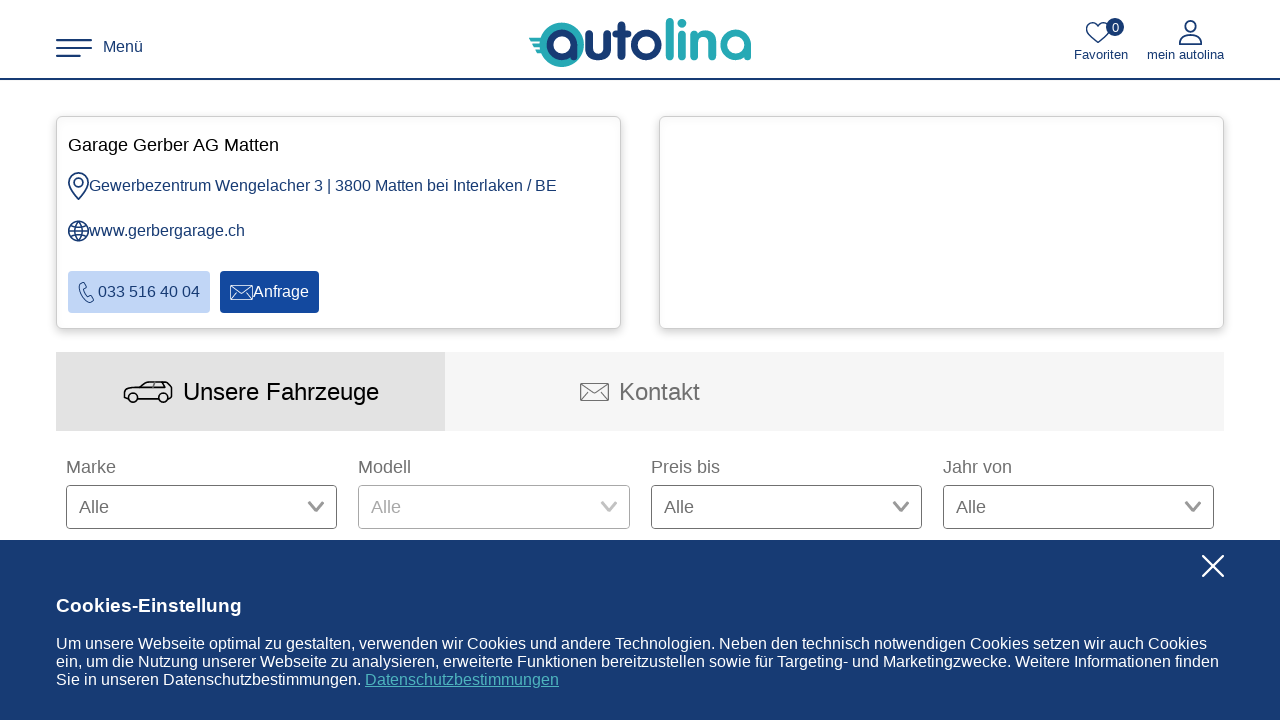

--- FILE ---
content_type: text/html; charset=utf-8
request_url: https://www.autolina.ch/infopage/625/garage-gerber-ag-matten
body_size: 31463
content:
<!DOCTYPE html><html lang="de" class=""><head><meta charset="utf-8"><base href="/"><title>Garage Gerber AG Matten in 3800 Matten bei Interlaken / BE - autolina.ch</title><meta name="description" content="Finden Sie aktuelle Angebote von Auto-Occasion oder Neuwagen von Garage Gerber AG Matten in Gewerbezentrum Wengelacher 3 - Matten bei Interlaken auf autolina.ch" class="ng-star-inserted"><meta name="viewport" content="width=device-width,initial-scale=1,maximum-scale=2,minimum-scale=1"><meta name="google-site-verification" content="eCvW3NT74GherMqDH_-cinx2PQVm84EYmpqFR4nIkms"><meta name="apple-itunes-app" content="app-id=1200318326"><meta name="google-play-app" content="app-id=com.autolina.ch"><meta name="robots" content="index, follow" class="ng-star-inserted"><meta property="og:type" content="website" class="ng-star-inserted"><meta property="og:language" content="de" class="ng-star-inserted"><meta property="og:url" content="https://www.autolina.ch/infopage/625/garage-gerber-ag-matten" class="ng-star-inserted"><meta property="og:site_name" content="autolina" class="ng-star-inserted"><meta property="og:title" content="Garage Gerber AG Matten in 3800 Matten bei Interlaken / BE - autolina.ch" class="ng-star-inserted"><meta property="og:description" content="Finden Sie aktuelle Angebote von Auto-Occasion oder Neuwagen von Garage Gerber AG Matten in Gewerbezentrum Wengelacher 3 - Matten bei Interlaken auf autolina.ch" class="ng-star-inserted"><meta property="og:image" content="https://www.autolina.ch/media/logo.fe653decfaff4e10.png" class="ng-star-inserted"><meta property="og:image:type" content="image/png" class="ng-star-inserted"><meta property="og:image:width" content="581" class="ng-star-inserted"><meta property="og:image:height" content="149" class="ng-star-inserted"><style>html.font-loading{visibility:hidden}#ad-preload-container,#preload-container{position:fixed;top:0;left:0;opacity:0;width:0;height:0;overflow:hidden;pointer-events:none}</style><link as="image" type="image/avif" imagesrcset="https://www.autolina.ch/auto-bild/alfa-romeo-147-limousine-occasion--gebraucht/10/8/4586774_1.avif?t=1768173594&amp;w=409&amp;h=307&amp;c=1&amp;q=80&amp;dpr=1 1x,https://www.autolina.ch/auto-bild/alfa-romeo-147-limousine-occasion--gebraucht/10/8/4586774_1.avif?t=1768173594&amp;w=409&amp;h=307&amp;c=1&amp;q=60&amp;dpr=2 2x,https://www.autolina.ch/auto-bild/alfa-romeo-147-limousine-occasion--gebraucht/10/8/4586774_1.avif?t=1768173594&amp;w=409&amp;h=307&amp;c=1&amp;q=40&amp;dpr=3 3x" media="(max-width: 430.4px)" rel="preload" class="ng-star-inserted"><link as="image" type="image/avif" imagesrcset="https://www.autolina.ch/auto-bild/alfa-romeo-147-limousine-occasion--gebraucht/10/8/4586774_1.avif?t=1768173594&amp;w=534&amp;h=401&amp;c=1&amp;q=80&amp;dpr=1 1x,https://www.autolina.ch/auto-bild/alfa-romeo-147-limousine-occasion--gebraucht/10/8/4586774_1.avif?t=1768173594&amp;w=534&amp;h=401&amp;c=1&amp;q=60&amp;dpr=2 2x,https://www.autolina.ch/auto-bild/alfa-romeo-147-limousine-occasion--gebraucht/10/8/4586774_1.avif?t=1768173594&amp;w=534&amp;h=401&amp;c=1&amp;q=40&amp;dpr=3 3x" media="(min-width: 430.6px) and (max-width: 556.4px)" rel="preload" class="ng-star-inserted"><link as="image" type="image/avif" imagesrcset="https://www.autolina.ch/auto-bild/alfa-romeo-147-limousine-occasion--gebraucht/10/8/4586774_1.avif?t=1768173594&amp;w=300&amp;h=225&amp;c=1&amp;q=80&amp;dpr=1 1x,https://www.autolina.ch/auto-bild/alfa-romeo-147-limousine-occasion--gebraucht/10/8/4586774_1.avif?t=1768173594&amp;w=300&amp;h=225&amp;c=1&amp;q=60&amp;dpr=2 2x,https://www.autolina.ch/auto-bild/alfa-romeo-147-limousine-occasion--gebraucht/10/8/4586774_1.avif?t=1768173594&amp;w=300&amp;h=225&amp;c=1&amp;q=40&amp;dpr=3 3x" media="(min-width: 556.6px)" rel="preload" class="ng-star-inserted"><link as="image" type="image/avif" imagesrcset="https://www.autolina.ch/auto-bild/kia-picanto-limousine-neuwagen/88/626/4629551_1.avif?t=1768173879&amp;w=409&amp;h=307&amp;c=1&amp;q=80&amp;dpr=1 1x,https://www.autolina.ch/auto-bild/kia-picanto-limousine-neuwagen/88/626/4629551_1.avif?t=1768173879&amp;w=409&amp;h=307&amp;c=1&amp;q=60&amp;dpr=2 2x,https://www.autolina.ch/auto-bild/kia-picanto-limousine-neuwagen/88/626/4629551_1.avif?t=1768173879&amp;w=409&amp;h=307&amp;c=1&amp;q=40&amp;dpr=3 3x" media="(max-width: 430.4px)" rel="preload" class="ng-star-inserted"><link as="image" type="image/avif" imagesrcset="https://www.autolina.ch/auto-bild/kia-picanto-limousine-neuwagen/88/626/4629551_1.avif?t=1768173879&amp;w=534&amp;h=401&amp;c=1&amp;q=80&amp;dpr=1 1x,https://www.autolina.ch/auto-bild/kia-picanto-limousine-neuwagen/88/626/4629551_1.avif?t=1768173879&amp;w=534&amp;h=401&amp;c=1&amp;q=60&amp;dpr=2 2x,https://www.autolina.ch/auto-bild/kia-picanto-limousine-neuwagen/88/626/4629551_1.avif?t=1768173879&amp;w=534&amp;h=401&amp;c=1&amp;q=40&amp;dpr=3 3x" media="(min-width: 430.6px) and (max-width: 556.4px)" rel="preload" class="ng-star-inserted"><link as="image" type="image/avif" imagesrcset="https://www.autolina.ch/auto-bild/kia-picanto-limousine-neuwagen/88/626/4629551_1.avif?t=1768173879&amp;w=300&amp;h=225&amp;c=1&amp;q=80&amp;dpr=1 1x,https://www.autolina.ch/auto-bild/kia-picanto-limousine-neuwagen/88/626/4629551_1.avif?t=1768173879&amp;w=300&amp;h=225&amp;c=1&amp;q=60&amp;dpr=2 2x,https://www.autolina.ch/auto-bild/kia-picanto-limousine-neuwagen/88/626/4629551_1.avif?t=1768173879&amp;w=300&amp;h=225&amp;c=1&amp;q=40&amp;dpr=3 3x" media="(min-width: 556.6px)" rel="preload" class="ng-star-inserted"><link as="image" type="image/avif" imagesrcset="https://www.autolina.ch/auto-bild/fiat-500x-suv--gel%C3%A4ndewagen-occasion--gebraucht/17/9633/4705456_1.avif?t=1768174764&amp;w=409&amp;h=307&amp;c=1&amp;q=80&amp;dpr=1 1x,https://www.autolina.ch/auto-bild/fiat-500x-suv--gel%C3%A4ndewagen-occasion--gebraucht/17/9633/4705456_1.avif?t=1768174764&amp;w=409&amp;h=307&amp;c=1&amp;q=60&amp;dpr=2 2x,https://www.autolina.ch/auto-bild/fiat-500x-suv--gel%C3%A4ndewagen-occasion--gebraucht/17/9633/4705456_1.avif?t=1768174764&amp;w=409&amp;h=307&amp;c=1&amp;q=40&amp;dpr=3 3x" media="(max-width: 430.4px)" rel="preload" class="ng-star-inserted"><link as="image" type="image/avif" imagesrcset="https://www.autolina.ch/auto-bild/fiat-500x-suv--gel%C3%A4ndewagen-occasion--gebraucht/17/9633/4705456_1.avif?t=1768174764&amp;w=534&amp;h=401&amp;c=1&amp;q=80&amp;dpr=1 1x,https://www.autolina.ch/auto-bild/fiat-500x-suv--gel%C3%A4ndewagen-occasion--gebraucht/17/9633/4705456_1.avif?t=1768174764&amp;w=534&amp;h=401&amp;c=1&amp;q=60&amp;dpr=2 2x,https://www.autolina.ch/auto-bild/fiat-500x-suv--gel%C3%A4ndewagen-occasion--gebraucht/17/9633/4705456_1.avif?t=1768174764&amp;w=534&amp;h=401&amp;c=1&amp;q=40&amp;dpr=3 3x" media="(min-width: 430.6px) and (max-width: 556.4px)" rel="preload" class="ng-star-inserted"><link as="image" type="image/avif" imagesrcset="https://www.autolina.ch/auto-bild/fiat-500x-suv--gel%C3%A4ndewagen-occasion--gebraucht/17/9633/4705456_1.avif?t=1768174764&amp;w=300&amp;h=225&amp;c=1&amp;q=80&amp;dpr=1 1x,https://www.autolina.ch/auto-bild/fiat-500x-suv--gel%C3%A4ndewagen-occasion--gebraucht/17/9633/4705456_1.avif?t=1768174764&amp;w=300&amp;h=225&amp;c=1&amp;q=60&amp;dpr=2 2x,https://www.autolina.ch/auto-bild/fiat-500x-suv--gel%C3%A4ndewagen-occasion--gebraucht/17/9633/4705456_1.avif?t=1768174764&amp;w=300&amp;h=225&amp;c=1&amp;q=40&amp;dpr=3 3x" media="(min-width: 556.6px)" rel="preload" class="ng-star-inserted"><link as="image" type="image/avif" imagesrcset="https://www.autolina.ch/auto-bild/kia-sportage-suv--gel%C3%A4ndewagen-occasion--gebraucht/88/270/4722020_1.avif?t=1768175025&amp;w=409&amp;h=307&amp;c=1&amp;q=80&amp;dpr=1 1x,https://www.autolina.ch/auto-bild/kia-sportage-suv--gel%C3%A4ndewagen-occasion--gebraucht/88/270/4722020_1.avif?t=1768175025&amp;w=409&amp;h=307&amp;c=1&amp;q=60&amp;dpr=2 2x,https://www.autolina.ch/auto-bild/kia-sportage-suv--gel%C3%A4ndewagen-occasion--gebraucht/88/270/4722020_1.avif?t=1768175025&amp;w=409&amp;h=307&amp;c=1&amp;q=40&amp;dpr=3 3x" media="(max-width: 430.4px)" rel="preload" class="ng-star-inserted"><link as="image" type="image/avif" imagesrcset="https://www.autolina.ch/auto-bild/kia-sportage-suv--gel%C3%A4ndewagen-occasion--gebraucht/88/270/4722020_1.avif?t=1768175025&amp;w=534&amp;h=401&amp;c=1&amp;q=80&amp;dpr=1 1x,https://www.autolina.ch/auto-bild/kia-sportage-suv--gel%C3%A4ndewagen-occasion--gebraucht/88/270/4722020_1.avif?t=1768175025&amp;w=534&amp;h=401&amp;c=1&amp;q=60&amp;dpr=2 2x,https://www.autolina.ch/auto-bild/kia-sportage-suv--gel%C3%A4ndewagen-occasion--gebraucht/88/270/4722020_1.avif?t=1768175025&amp;w=534&amp;h=401&amp;c=1&amp;q=40&amp;dpr=3 3x" media="(min-width: 430.6px) and (max-width: 556.4px)" rel="preload" class="ng-star-inserted"><link as="image" type="image/avif" imagesrcset="https://www.autolina.ch/auto-bild/kia-sportage-suv--gel%C3%A4ndewagen-occasion--gebraucht/88/270/4722020_1.avif?t=1768175025&amp;w=300&amp;h=225&amp;c=1&amp;q=80&amp;dpr=1 1x,https://www.autolina.ch/auto-bild/kia-sportage-suv--gel%C3%A4ndewagen-occasion--gebraucht/88/270/4722020_1.avif?t=1768175025&amp;w=300&amp;h=225&amp;c=1&amp;q=60&amp;dpr=2 2x,https://www.autolina.ch/auto-bild/kia-sportage-suv--gel%C3%A4ndewagen-occasion--gebraucht/88/270/4722020_1.avif?t=1768175025&amp;w=300&amp;h=225&amp;c=1&amp;q=40&amp;dpr=3 3x" media="(min-width: 556.6px)" rel="preload" class="ng-star-inserted"><link as="image" type="image/avif" imagesrcset="https://www.autolina.ch/auto-bild/kia-sportage-suv--gel%C3%A4ndewagen-neuwagen/88/270/4733253_1.avif?t=1768175225&amp;w=409&amp;h=307&amp;c=1&amp;q=80&amp;dpr=1 1x,https://www.autolina.ch/auto-bild/kia-sportage-suv--gel%C3%A4ndewagen-neuwagen/88/270/4733253_1.avif?t=1768175225&amp;w=409&amp;h=307&amp;c=1&amp;q=60&amp;dpr=2 2x,https://www.autolina.ch/auto-bild/kia-sportage-suv--gel%C3%A4ndewagen-neuwagen/88/270/4733253_1.avif?t=1768175225&amp;w=409&amp;h=307&amp;c=1&amp;q=40&amp;dpr=3 3x" media="(max-width: 430.4px)" rel="preload" class="ng-star-inserted"><link as="image" type="image/avif" imagesrcset="https://www.autolina.ch/auto-bild/kia-sportage-suv--gel%C3%A4ndewagen-neuwagen/88/270/4733253_1.avif?t=1768175225&amp;w=534&amp;h=401&amp;c=1&amp;q=80&amp;dpr=1 1x,https://www.autolina.ch/auto-bild/kia-sportage-suv--gel%C3%A4ndewagen-neuwagen/88/270/4733253_1.avif?t=1768175225&amp;w=534&amp;h=401&amp;c=1&amp;q=60&amp;dpr=2 2x,https://www.autolina.ch/auto-bild/kia-sportage-suv--gel%C3%A4ndewagen-neuwagen/88/270/4733253_1.avif?t=1768175225&amp;w=534&amp;h=401&amp;c=1&amp;q=40&amp;dpr=3 3x" media="(min-width: 430.6px) and (max-width: 556.4px)" rel="preload" class="ng-star-inserted"><link as="image" type="image/avif" imagesrcset="https://www.autolina.ch/auto-bild/kia-sportage-suv--gel%C3%A4ndewagen-neuwagen/88/270/4733253_1.avif?t=1768175225&amp;w=300&amp;h=225&amp;c=1&amp;q=80&amp;dpr=1 1x,https://www.autolina.ch/auto-bild/kia-sportage-suv--gel%C3%A4ndewagen-neuwagen/88/270/4733253_1.avif?t=1768175225&amp;w=300&amp;h=225&amp;c=1&amp;q=60&amp;dpr=2 2x,https://www.autolina.ch/auto-bild/kia-sportage-suv--gel%C3%A4ndewagen-neuwagen/88/270/4733253_1.avif?t=1768175225&amp;w=300&amp;h=225&amp;c=1&amp;q=40&amp;dpr=3 3x" media="(min-width: 556.6px)" rel="preload" class="ng-star-inserted"><link as="image" type="image/avif" imagesrcset="https://www.autolina.ch/auto-bild/kia-sportage-suv--gel%C3%A4ndewagen-occasion--gebraucht/88/270/4742033_1.avif?t=1768175406&amp;w=409&amp;h=307&amp;c=1&amp;q=80&amp;dpr=1 1x,https://www.autolina.ch/auto-bild/kia-sportage-suv--gel%C3%A4ndewagen-occasion--gebraucht/88/270/4742033_1.avif?t=1768175406&amp;w=409&amp;h=307&amp;c=1&amp;q=60&amp;dpr=2 2x,https://www.autolina.ch/auto-bild/kia-sportage-suv--gel%C3%A4ndewagen-occasion--gebraucht/88/270/4742033_1.avif?t=1768175406&amp;w=409&amp;h=307&amp;c=1&amp;q=40&amp;dpr=3 3x" media="(max-width: 430.4px)" rel="preload" class="ng-star-inserted"><link as="image" type="image/avif" imagesrcset="https://www.autolina.ch/auto-bild/kia-sportage-suv--gel%C3%A4ndewagen-occasion--gebraucht/88/270/4742033_1.avif?t=1768175406&amp;w=534&amp;h=401&amp;c=1&amp;q=80&amp;dpr=1 1x,https://www.autolina.ch/auto-bild/kia-sportage-suv--gel%C3%A4ndewagen-occasion--gebraucht/88/270/4742033_1.avif?t=1768175406&amp;w=534&amp;h=401&amp;c=1&amp;q=60&amp;dpr=2 2x,https://www.autolina.ch/auto-bild/kia-sportage-suv--gel%C3%A4ndewagen-occasion--gebraucht/88/270/4742033_1.avif?t=1768175406&amp;w=534&amp;h=401&amp;c=1&amp;q=40&amp;dpr=3 3x" media="(min-width: 430.6px) and (max-width: 556.4px)" rel="preload" class="ng-star-inserted"><link as="image" type="image/avif" imagesrcset="https://www.autolina.ch/auto-bild/kia-sportage-suv--gel%C3%A4ndewagen-occasion--gebraucht/88/270/4742033_1.avif?t=1768175406&amp;w=300&amp;h=225&amp;c=1&amp;q=80&amp;dpr=1 1x,https://www.autolina.ch/auto-bild/kia-sportage-suv--gel%C3%A4ndewagen-occasion--gebraucht/88/270/4742033_1.avif?t=1768175406&amp;w=300&amp;h=225&amp;c=1&amp;q=60&amp;dpr=2 2x,https://www.autolina.ch/auto-bild/kia-sportage-suv--gel%C3%A4ndewagen-occasion--gebraucht/88/270/4742033_1.avif?t=1768175406&amp;w=300&amp;h=225&amp;c=1&amp;q=40&amp;dpr=3 3x" media="(min-width: 556.6px)" rel="preload" class="ng-star-inserted"><link as="image" type="image/avif" imagesrcset="https://www.autolina.ch/auto-bild/kia-stonic-suv--gel%C3%A4ndewagen-occasion--gebraucht/88/13757/4748148_1.avif?t=1768175541&amp;w=409&amp;h=307&amp;c=1&amp;q=80&amp;dpr=1 1x,https://www.autolina.ch/auto-bild/kia-stonic-suv--gel%C3%A4ndewagen-occasion--gebraucht/88/13757/4748148_1.avif?t=1768175541&amp;w=409&amp;h=307&amp;c=1&amp;q=60&amp;dpr=2 2x,https://www.autolina.ch/auto-bild/kia-stonic-suv--gel%C3%A4ndewagen-occasion--gebraucht/88/13757/4748148_1.avif?t=1768175541&amp;w=409&amp;h=307&amp;c=1&amp;q=40&amp;dpr=3 3x" media="(max-width: 430.4px)" rel="preload" class="ng-star-inserted"><link as="image" type="image/avif" imagesrcset="https://www.autolina.ch/auto-bild/kia-stonic-suv--gel%C3%A4ndewagen-occasion--gebraucht/88/13757/4748148_1.avif?t=1768175541&amp;w=534&amp;h=401&amp;c=1&amp;q=80&amp;dpr=1 1x,https://www.autolina.ch/auto-bild/kia-stonic-suv--gel%C3%A4ndewagen-occasion--gebraucht/88/13757/4748148_1.avif?t=1768175541&amp;w=534&amp;h=401&amp;c=1&amp;q=60&amp;dpr=2 2x,https://www.autolina.ch/auto-bild/kia-stonic-suv--gel%C3%A4ndewagen-occasion--gebraucht/88/13757/4748148_1.avif?t=1768175541&amp;w=534&amp;h=401&amp;c=1&amp;q=40&amp;dpr=3 3x" media="(min-width: 430.6px) and (max-width: 556.4px)" rel="preload" class="ng-star-inserted"><link as="image" type="image/avif" imagesrcset="https://www.autolina.ch/auto-bild/kia-stonic-suv--gel%C3%A4ndewagen-occasion--gebraucht/88/13757/4748148_1.avif?t=1768175541&amp;w=300&amp;h=225&amp;c=1&amp;q=80&amp;dpr=1 1x,https://www.autolina.ch/auto-bild/kia-stonic-suv--gel%C3%A4ndewagen-occasion--gebraucht/88/13757/4748148_1.avif?t=1768175541&amp;w=300&amp;h=225&amp;c=1&amp;q=60&amp;dpr=2 2x,https://www.autolina.ch/auto-bild/kia-stonic-suv--gel%C3%A4ndewagen-occasion--gebraucht/88/13757/4748148_1.avif?t=1768175541&amp;w=300&amp;h=225&amp;c=1&amp;q=40&amp;dpr=3 3x" media="(min-width: 556.6px)" rel="preload" class="ng-star-inserted"><link as="image" type="image/avif" imagesrcset="https://www.autolina.ch/auto-bild/jeep-renegade-suv--gel%C3%A4ndewagen-occasion--gebraucht/59/7691/4756922_1.avif?t=1768175762&amp;w=409&amp;h=307&amp;c=1&amp;q=80&amp;dpr=1 1x,https://www.autolina.ch/auto-bild/jeep-renegade-suv--gel%C3%A4ndewagen-occasion--gebraucht/59/7691/4756922_1.avif?t=1768175762&amp;w=409&amp;h=307&amp;c=1&amp;q=60&amp;dpr=2 2x,https://www.autolina.ch/auto-bild/jeep-renegade-suv--gel%C3%A4ndewagen-occasion--gebraucht/59/7691/4756922_1.avif?t=1768175762&amp;w=409&amp;h=307&amp;c=1&amp;q=40&amp;dpr=3 3x" media="(max-width: 430.4px)" rel="preload" class="ng-star-inserted"><link as="image" type="image/avif" imagesrcset="https://www.autolina.ch/auto-bild/jeep-renegade-suv--gel%C3%A4ndewagen-occasion--gebraucht/59/7691/4756922_1.avif?t=1768175762&amp;w=534&amp;h=401&amp;c=1&amp;q=80&amp;dpr=1 1x,https://www.autolina.ch/auto-bild/jeep-renegade-suv--gel%C3%A4ndewagen-occasion--gebraucht/59/7691/4756922_1.avif?t=1768175762&amp;w=534&amp;h=401&amp;c=1&amp;q=60&amp;dpr=2 2x,https://www.autolina.ch/auto-bild/jeep-renegade-suv--gel%C3%A4ndewagen-occasion--gebraucht/59/7691/4756922_1.avif?t=1768175762&amp;w=534&amp;h=401&amp;c=1&amp;q=40&amp;dpr=3 3x" media="(min-width: 430.6px) and (max-width: 556.4px)" rel="preload" class="ng-star-inserted"><link as="image" type="image/avif" imagesrcset="https://www.autolina.ch/auto-bild/jeep-renegade-suv--gel%C3%A4ndewagen-occasion--gebraucht/59/7691/4756922_1.avif?t=1768175762&amp;w=300&amp;h=225&amp;c=1&amp;q=80&amp;dpr=1 1x,https://www.autolina.ch/auto-bild/jeep-renegade-suv--gel%C3%A4ndewagen-occasion--gebraucht/59/7691/4756922_1.avif?t=1768175762&amp;w=300&amp;h=225&amp;c=1&amp;q=60&amp;dpr=2 2x,https://www.autolina.ch/auto-bild/jeep-renegade-suv--gel%C3%A4ndewagen-occasion--gebraucht/59/7691/4756922_1.avif?t=1768175762&amp;w=300&amp;h=225&amp;c=1&amp;q=40&amp;dpr=3 3x" media="(min-width: 556.6px)" rel="preload" class="ng-star-inserted"><link as="image" type="image/avif" imagesrcset="https://www.autolina.ch/auto-bild/kia-ev6-limousine-occasion--gebraucht/88/23204/4757584_1.avif?t=1768175782&amp;w=409&amp;h=307&amp;c=1&amp;q=80&amp;dpr=1 1x,https://www.autolina.ch/auto-bild/kia-ev6-limousine-occasion--gebraucht/88/23204/4757584_1.avif?t=1768175782&amp;w=409&amp;h=307&amp;c=1&amp;q=60&amp;dpr=2 2x,https://www.autolina.ch/auto-bild/kia-ev6-limousine-occasion--gebraucht/88/23204/4757584_1.avif?t=1768175782&amp;w=409&amp;h=307&amp;c=1&amp;q=40&amp;dpr=3 3x" media="(max-width: 430.4px)" rel="preload" class="ng-star-inserted"><link as="image" type="image/avif" imagesrcset="https://www.autolina.ch/auto-bild/kia-ev6-limousine-occasion--gebraucht/88/23204/4757584_1.avif?t=1768175782&amp;w=534&amp;h=401&amp;c=1&amp;q=80&amp;dpr=1 1x,https://www.autolina.ch/auto-bild/kia-ev6-limousine-occasion--gebraucht/88/23204/4757584_1.avif?t=1768175782&amp;w=534&amp;h=401&amp;c=1&amp;q=60&amp;dpr=2 2x,https://www.autolina.ch/auto-bild/kia-ev6-limousine-occasion--gebraucht/88/23204/4757584_1.avif?t=1768175782&amp;w=534&amp;h=401&amp;c=1&amp;q=40&amp;dpr=3 3x" media="(min-width: 430.6px) and (max-width: 556.4px)" rel="preload" class="ng-star-inserted"><link as="image" type="image/avif" imagesrcset="https://www.autolina.ch/auto-bild/kia-ev6-limousine-occasion--gebraucht/88/23204/4757584_1.avif?t=1768175782&amp;w=300&amp;h=225&amp;c=1&amp;q=80&amp;dpr=1 1x,https://www.autolina.ch/auto-bild/kia-ev6-limousine-occasion--gebraucht/88/23204/4757584_1.avif?t=1768175782&amp;w=300&amp;h=225&amp;c=1&amp;q=60&amp;dpr=2 2x,https://www.autolina.ch/auto-bild/kia-ev6-limousine-occasion--gebraucht/88/23204/4757584_1.avif?t=1768175782&amp;w=300&amp;h=225&amp;c=1&amp;q=40&amp;dpr=3 3x" media="(min-width: 556.6px)" rel="preload" class="ng-star-inserted"><link as="image" type="image/avif" imagesrcset="https://www.autolina.ch/auto-bild/kia-picanto-limousine-occasion--gebraucht/88/626/4796251_1.avif?t=1768177079&amp;w=409&amp;h=307&amp;c=1&amp;q=80&amp;dpr=1 1x,https://www.autolina.ch/auto-bild/kia-picanto-limousine-occasion--gebraucht/88/626/4796251_1.avif?t=1768177079&amp;w=409&amp;h=307&amp;c=1&amp;q=60&amp;dpr=2 2x,https://www.autolina.ch/auto-bild/kia-picanto-limousine-occasion--gebraucht/88/626/4796251_1.avif?t=1768177079&amp;w=409&amp;h=307&amp;c=1&amp;q=40&amp;dpr=3 3x" media="(max-width: 430.4px)" rel="preload" class="ng-star-inserted"><link as="image" type="image/avif" imagesrcset="https://www.autolina.ch/auto-bild/kia-picanto-limousine-occasion--gebraucht/88/626/4796251_1.avif?t=1768177079&amp;w=534&amp;h=401&amp;c=1&amp;q=80&amp;dpr=1 1x,https://www.autolina.ch/auto-bild/kia-picanto-limousine-occasion--gebraucht/88/626/4796251_1.avif?t=1768177079&amp;w=534&amp;h=401&amp;c=1&amp;q=60&amp;dpr=2 2x,https://www.autolina.ch/auto-bild/kia-picanto-limousine-occasion--gebraucht/88/626/4796251_1.avif?t=1768177079&amp;w=534&amp;h=401&amp;c=1&amp;q=40&amp;dpr=3 3x" media="(min-width: 430.6px) and (max-width: 556.4px)" rel="preload" class="ng-star-inserted"><link as="image" type="image/avif" imagesrcset="https://www.autolina.ch/auto-bild/kia-picanto-limousine-occasion--gebraucht/88/626/4796251_1.avif?t=1768177079&amp;w=300&amp;h=225&amp;c=1&amp;q=80&amp;dpr=1 1x,https://www.autolina.ch/auto-bild/kia-picanto-limousine-occasion--gebraucht/88/626/4796251_1.avif?t=1768177079&amp;w=300&amp;h=225&amp;c=1&amp;q=60&amp;dpr=2 2x,https://www.autolina.ch/auto-bild/kia-picanto-limousine-occasion--gebraucht/88/626/4796251_1.avif?t=1768177079&amp;w=300&amp;h=225&amp;c=1&amp;q=40&amp;dpr=3 3x" media="(min-width: 556.6px)" rel="preload" class="ng-star-inserted"><link as="image" type="image/avif" imagesrcset="https://www.autolina.ch/auto-bild/kia-picanto-limousine-neuwagen/88/626/4796252_1.avif?t=1768177080&amp;w=409&amp;h=307&amp;c=1&amp;q=80&amp;dpr=1 1x,https://www.autolina.ch/auto-bild/kia-picanto-limousine-neuwagen/88/626/4796252_1.avif?t=1768177080&amp;w=409&amp;h=307&amp;c=1&amp;q=60&amp;dpr=2 2x,https://www.autolina.ch/auto-bild/kia-picanto-limousine-neuwagen/88/626/4796252_1.avif?t=1768177080&amp;w=409&amp;h=307&amp;c=1&amp;q=40&amp;dpr=3 3x" media="(max-width: 430.4px)" rel="preload" class="ng-star-inserted"><link as="image" type="image/avif" imagesrcset="https://www.autolina.ch/auto-bild/kia-picanto-limousine-neuwagen/88/626/4796252_1.avif?t=1768177080&amp;w=534&amp;h=401&amp;c=1&amp;q=80&amp;dpr=1 1x,https://www.autolina.ch/auto-bild/kia-picanto-limousine-neuwagen/88/626/4796252_1.avif?t=1768177080&amp;w=534&amp;h=401&amp;c=1&amp;q=60&amp;dpr=2 2x,https://www.autolina.ch/auto-bild/kia-picanto-limousine-neuwagen/88/626/4796252_1.avif?t=1768177080&amp;w=534&amp;h=401&amp;c=1&amp;q=40&amp;dpr=3 3x" media="(min-width: 430.6px) and (max-width: 556.4px)" rel="preload" class="ng-star-inserted"><link as="image" type="image/avif" imagesrcset="https://www.autolina.ch/auto-bild/kia-picanto-limousine-neuwagen/88/626/4796252_1.avif?t=1768177080&amp;w=300&amp;h=225&amp;c=1&amp;q=80&amp;dpr=1 1x,https://www.autolina.ch/auto-bild/kia-picanto-limousine-neuwagen/88/626/4796252_1.avif?t=1768177080&amp;w=300&amp;h=225&amp;c=1&amp;q=60&amp;dpr=2 2x,https://www.autolina.ch/auto-bild/kia-picanto-limousine-neuwagen/88/626/4796252_1.avif?t=1768177080&amp;w=300&amp;h=225&amp;c=1&amp;q=40&amp;dpr=3 3x" media="(min-width: 556.6px)" rel="preload" class="ng-star-inserted"><link as="image" type="image/avif" imagesrcset="https://www.autolina.ch/auto-bild/kia-ev4-81-kwh-limousine-neuwagen/88/36515/4796254_1.avif?t=1768177080&amp;w=409&amp;h=307&amp;c=1&amp;q=80&amp;dpr=1 1x,https://www.autolina.ch/auto-bild/kia-ev4-81-kwh-limousine-neuwagen/88/36515/4796254_1.avif?t=1768177080&amp;w=409&amp;h=307&amp;c=1&amp;q=60&amp;dpr=2 2x,https://www.autolina.ch/auto-bild/kia-ev4-81-kwh-limousine-neuwagen/88/36515/4796254_1.avif?t=1768177080&amp;w=409&amp;h=307&amp;c=1&amp;q=40&amp;dpr=3 3x" media="(max-width: 430.4px)" rel="preload" class="ng-star-inserted"><link as="image" type="image/avif" imagesrcset="https://www.autolina.ch/auto-bild/kia-ev4-81-kwh-limousine-neuwagen/88/36515/4796254_1.avif?t=1768177080&amp;w=534&amp;h=401&amp;c=1&amp;q=80&amp;dpr=1 1x,https://www.autolina.ch/auto-bild/kia-ev4-81-kwh-limousine-neuwagen/88/36515/4796254_1.avif?t=1768177080&amp;w=534&amp;h=401&amp;c=1&amp;q=60&amp;dpr=2 2x,https://www.autolina.ch/auto-bild/kia-ev4-81-kwh-limousine-neuwagen/88/36515/4796254_1.avif?t=1768177080&amp;w=534&amp;h=401&amp;c=1&amp;q=40&amp;dpr=3 3x" media="(min-width: 430.6px) and (max-width: 556.4px)" rel="preload" class="ng-star-inserted"><link as="image" type="image/avif" imagesrcset="https://www.autolina.ch/auto-bild/kia-ev4-81-kwh-limousine-neuwagen/88/36515/4796254_1.avif?t=1768177080&amp;w=300&amp;h=225&amp;c=1&amp;q=80&amp;dpr=1 1x,https://www.autolina.ch/auto-bild/kia-ev4-81-kwh-limousine-neuwagen/88/36515/4796254_1.avif?t=1768177080&amp;w=300&amp;h=225&amp;c=1&amp;q=60&amp;dpr=2 2x,https://www.autolina.ch/auto-bild/kia-ev4-81-kwh-limousine-neuwagen/88/36515/4796254_1.avif?t=1768177080&amp;w=300&amp;h=225&amp;c=1&amp;q=40&amp;dpr=3 3x" media="(min-width: 556.6px)" rel="preload" class="ng-star-inserted"><link as="image" type="image/avif" imagesrcset="https://www.autolina.ch/auto-bild/kia-picanto-limousine-neuwagen/88/626/4801807_1.avif?t=1768177328&amp;w=409&amp;h=307&amp;c=1&amp;q=80&amp;dpr=1 1x,https://www.autolina.ch/auto-bild/kia-picanto-limousine-neuwagen/88/626/4801807_1.avif?t=1768177328&amp;w=409&amp;h=307&amp;c=1&amp;q=60&amp;dpr=2 2x,https://www.autolina.ch/auto-bild/kia-picanto-limousine-neuwagen/88/626/4801807_1.avif?t=1768177328&amp;w=409&amp;h=307&amp;c=1&amp;q=40&amp;dpr=3 3x" media="(max-width: 430.4px)" rel="preload" class="ng-star-inserted"><link as="image" type="image/avif" imagesrcset="https://www.autolina.ch/auto-bild/kia-picanto-limousine-neuwagen/88/626/4801807_1.avif?t=1768177328&amp;w=534&amp;h=401&amp;c=1&amp;q=80&amp;dpr=1 1x,https://www.autolina.ch/auto-bild/kia-picanto-limousine-neuwagen/88/626/4801807_1.avif?t=1768177328&amp;w=534&amp;h=401&amp;c=1&amp;q=60&amp;dpr=2 2x,https://www.autolina.ch/auto-bild/kia-picanto-limousine-neuwagen/88/626/4801807_1.avif?t=1768177328&amp;w=534&amp;h=401&amp;c=1&amp;q=40&amp;dpr=3 3x" media="(min-width: 430.6px) and (max-width: 556.4px)" rel="preload" class="ng-star-inserted"><link as="image" type="image/avif" imagesrcset="https://www.autolina.ch/auto-bild/kia-picanto-limousine-neuwagen/88/626/4801807_1.avif?t=1768177328&amp;w=300&amp;h=225&amp;c=1&amp;q=80&amp;dpr=1 1x,https://www.autolina.ch/auto-bild/kia-picanto-limousine-neuwagen/88/626/4801807_1.avif?t=1768177328&amp;w=300&amp;h=225&amp;c=1&amp;q=60&amp;dpr=2 2x,https://www.autolina.ch/auto-bild/kia-picanto-limousine-neuwagen/88/626/4801807_1.avif?t=1768177328&amp;w=300&amp;h=225&amp;c=1&amp;q=40&amp;dpr=3 3x" media="(min-width: 556.6px)" rel="preload" class="ng-star-inserted"><link as="image" type="image/avif" imagesrcset="https://www.autolina.ch/auto-bild/kia-picanto-limousine-occasion--gebraucht/88/626/4802944_1.avif?t=1768216451&amp;w=409&amp;h=307&amp;c=1&amp;q=80&amp;dpr=1 1x,https://www.autolina.ch/auto-bild/kia-picanto-limousine-occasion--gebraucht/88/626/4802944_1.avif?t=1768216451&amp;w=409&amp;h=307&amp;c=1&amp;q=60&amp;dpr=2 2x,https://www.autolina.ch/auto-bild/kia-picanto-limousine-occasion--gebraucht/88/626/4802944_1.avif?t=1768216451&amp;w=409&amp;h=307&amp;c=1&amp;q=40&amp;dpr=3 3x" media="(max-width: 430.4px)" rel="preload" class="ng-star-inserted"><link as="image" type="image/avif" imagesrcset="https://www.autolina.ch/auto-bild/kia-picanto-limousine-occasion--gebraucht/88/626/4802944_1.avif?t=1768216451&amp;w=534&amp;h=401&amp;c=1&amp;q=80&amp;dpr=1 1x,https://www.autolina.ch/auto-bild/kia-picanto-limousine-occasion--gebraucht/88/626/4802944_1.avif?t=1768216451&amp;w=534&amp;h=401&amp;c=1&amp;q=60&amp;dpr=2 2x,https://www.autolina.ch/auto-bild/kia-picanto-limousine-occasion--gebraucht/88/626/4802944_1.avif?t=1768216451&amp;w=534&amp;h=401&amp;c=1&amp;q=40&amp;dpr=3 3x" media="(min-width: 430.6px) and (max-width: 556.4px)" rel="preload" class="ng-star-inserted"><link as="image" type="image/avif" imagesrcset="https://www.autolina.ch/auto-bild/kia-picanto-limousine-occasion--gebraucht/88/626/4802944_1.avif?t=1768216451&amp;w=300&amp;h=225&amp;c=1&amp;q=80&amp;dpr=1 1x,https://www.autolina.ch/auto-bild/kia-picanto-limousine-occasion--gebraucht/88/626/4802944_1.avif?t=1768216451&amp;w=300&amp;h=225&amp;c=1&amp;q=60&amp;dpr=2 2x,https://www.autolina.ch/auto-bild/kia-picanto-limousine-occasion--gebraucht/88/626/4802944_1.avif?t=1768216451&amp;w=300&amp;h=225&amp;c=1&amp;q=40&amp;dpr=3 3x" media="(min-width: 556.6px)" rel="preload" class="ng-star-inserted"><link as="image" type="image/avif" imagesrcset="https://www.autolina.ch/auto-bild/kia-sportage-suv--gel%C3%A4ndewagen-neuwagen/88/270/4804583_1.avif?t=1768177471&amp;w=409&amp;h=307&amp;c=1&amp;q=80&amp;dpr=1 1x,https://www.autolina.ch/auto-bild/kia-sportage-suv--gel%C3%A4ndewagen-neuwagen/88/270/4804583_1.avif?t=1768177471&amp;w=409&amp;h=307&amp;c=1&amp;q=60&amp;dpr=2 2x,https://www.autolina.ch/auto-bild/kia-sportage-suv--gel%C3%A4ndewagen-neuwagen/88/270/4804583_1.avif?t=1768177471&amp;w=409&amp;h=307&amp;c=1&amp;q=40&amp;dpr=3 3x" media="(max-width: 430.4px)" rel="preload" class="ng-star-inserted"><link as="image" type="image/avif" imagesrcset="https://www.autolina.ch/auto-bild/kia-sportage-suv--gel%C3%A4ndewagen-neuwagen/88/270/4804583_1.avif?t=1768177471&amp;w=534&amp;h=401&amp;c=1&amp;q=80&amp;dpr=1 1x,https://www.autolina.ch/auto-bild/kia-sportage-suv--gel%C3%A4ndewagen-neuwagen/88/270/4804583_1.avif?t=1768177471&amp;w=534&amp;h=401&amp;c=1&amp;q=60&amp;dpr=2 2x,https://www.autolina.ch/auto-bild/kia-sportage-suv--gel%C3%A4ndewagen-neuwagen/88/270/4804583_1.avif?t=1768177471&amp;w=534&amp;h=401&amp;c=1&amp;q=40&amp;dpr=3 3x" media="(min-width: 430.6px) and (max-width: 556.4px)" rel="preload" class="ng-star-inserted"><link as="image" type="image/avif" imagesrcset="https://www.autolina.ch/auto-bild/kia-sportage-suv--gel%C3%A4ndewagen-neuwagen/88/270/4804583_1.avif?t=1768177471&amp;w=300&amp;h=225&amp;c=1&amp;q=80&amp;dpr=1 1x,https://www.autolina.ch/auto-bild/kia-sportage-suv--gel%C3%A4ndewagen-neuwagen/88/270/4804583_1.avif?t=1768177471&amp;w=300&amp;h=225&amp;c=1&amp;q=60&amp;dpr=2 2x,https://www.autolina.ch/auto-bild/kia-sportage-suv--gel%C3%A4ndewagen-neuwagen/88/270/4804583_1.avif?t=1768177471&amp;w=300&amp;h=225&amp;c=1&amp;q=40&amp;dpr=3 3x" media="(min-width: 556.6px)" rel="preload" class="ng-star-inserted"><link rel="shortcut icon" type="image/x-icon" href="/favicon.ico"><link rel="apple-touch-icon" sizes="180x180" href="/apple-touch-icon-180x180.png"><link rel="apple-touch-icon" sizes="167x167" href="/apple-touch-icon-167x167.png"><link rel="apple-touch-icon" sizes="152x152" href="/apple-touch-icon-152x152.png"><link rel="apple-touch-icon" sizes="120x120" href="/apple-touch-icon-120x120.png"><link rel="manifest" href="/site.webmanifest"><link as="image" type="image/svg+xml" href="media/plus-blue.9e2bb1f968d68808.svg" rel="preload" class="ng-star-inserted"><link as="image" type="image/svg+xml" href="media/email-black.29dde3e148754947.svg" rel="preload" class="ng-star-inserted"><link as="image" type="image/svg+xml" href="media/clock-black.87f18533a9ef9ac8.svg" rel="preload" class="ng-star-inserted"><link as="image" type="image/svg+xml" href="media/clear-red.7f73bb109cc3d30c.svg" rel="preload" class="ng-star-inserted"><link as="image" type="image/svg+xml" href="media/logo-small.4feb18c0d2b5ebf6.svg" rel="preload" class="ng-star-inserted"><link as="image" type="image/svg+xml" href="media/sort.decb903e3c0f753a.svg" rel="preload" class="ng-star-inserted"><link as="image" type="image/svg+xml" href="media/error.fb5ad3e16c1814d0.svg" rel="preload" class="ng-star-inserted"><link as="image" type="image/svg+xml" href="media/checkbox-normal.8cdf8dee39aefbb8.svg" rel="preload" class="ng-star-inserted"><link as="image" type="image/svg+xml" href="media/checkbox-selected.d1b7fd0275b2915d.svg" rel="preload" class="ng-star-inserted"><link as="image" type="image/svg+xml" href="media/checkbox-half.8f38b867765090fc.svg" rel="preload" class="ng-star-inserted"><link as="image" type="image/svg+xml" href="media/checkbox-hover.c7e74e875abb83b7.svg" rel="preload" class="ng-star-inserted"><link as="image" type="image/svg+xml" href="media/prev-white.317b28d1b46a1746.svg" rel="preload" class="ng-star-inserted"><link as="image" type="image/svg+xml" href="media/next-white.2cd5c5592d95e160.svg" rel="preload" class="ng-star-inserted"><link as="image" type="image/png" href="media/top.3f85c4fff4794feb.png" rel="preload" class="ng-star-inserted"><link as="image" type="image/svg+xml" href="media/favorites-enabled.9f5f59384cd19334.svg" rel="preload" class="ng-star-inserted"><link as="image" type="image/svg+xml" href="media/favorites-disabled.bcd63747a61bc524.svg" rel="preload" class="ng-star-inserted"><link as="image" type="image/svg+xml" href="media/check-mark-circle-red.ea67a0b161e12574.svg" rel="preload" class="ng-star-inserted"><link as="image" type="image/svg+xml" href="media/image-loader-green.fc4d2426f8819e56.svg" rel="preload" class="ng-star-inserted"><link as="image" type="image/svg+xml" href="media/arrow-right-white.5e5bf6d4de62d5f3.svg" rel="preload" class="ng-star-inserted"><link as="image" type="image/svg+xml" href="media/play.e2e9155369ef7131.svg" rel="preload" class="ng-star-inserted"><link as="image" type="image/svg+xml" href="media/phone-gray.87eb31543613f1ec.svg" rel="preload" class="ng-star-inserted"><link as="image" type="image/svg+xml" href="media/email-gray.549bc972b582b334.svg" rel="preload" class="ng-star-inserted"><link as="image" type="image/svg+xml" href="media/iphone-gray.c901cdc6b443b275.svg" rel="preload" class="ng-star-inserted"><link as="image" type="image/svg+xml" href="media/android-gray.d5620ee7a191f6b5.svg" rel="preload" class="ng-star-inserted"><link as="image" type="image/svg+xml" href="media/facebook-gray.4149343ee536d9ac.svg" rel="preload" class="ng-star-inserted"><link as="image" type="image/svg+xml" href="media/instagram-gray.6bd593b3ab8c6781.svg" rel="preload" class="ng-star-inserted"><link as="image" type="image/svg+xml" href="media/linked-in-gray.77fe24ef664a9825.svg" rel="preload" class="ng-star-inserted"><link as="image" type="image/svg+xml" href="media/language-gray.5845a1de7f8c3ab4.svg" rel="preload" class="ng-star-inserted"><link as="image" type="image/svg+xml" href="media/youtube-gray.3b177ce12e00547b.svg" rel="preload" class="ng-star-inserted"><link as="image" type="image/svg+xml" href="media/tiktok-gray.68090a7cda166a9a.svg" rel="preload" class="ng-star-inserted"><link as="image" type="image/svg+xml" href="media/drive-wheel.e64e9c6f6c6c4feb.svg" rel="preload" class="ng-star-inserted"><link as="image" type="image/svg+xml" href="media/image-loader-white.07c6c1adda380710.svg" rel="preload" class="ng-star-inserted"><link as="image" type="image/svg+xml" href="media/check-mark-green.8213c5fe69c694a3.svg" rel="preload" class="ng-star-inserted"><link as="image" type="image/svg+xml" href="media/zurich.0c2dcc5e177df80a.svg" rel="preload" class="ng-star-inserted"><link as="image" type="image/svg+xml" href="media/migros-bank.29f248a87b6713bf.svg" rel="preload" class="ng-star-inserted"><link as="image" type="image/svg+xml" href="media/check-mark-blue.8b33554168e16fa9.svg" rel="preload" class="ng-star-inserted"><link as="image" type="image/svg+xml" href="media/close-white.5e5fed1181f11cbe.svg" rel="preload" class="ng-star-inserted"><link as="image" type="image/svg+xml" href="media/menu-bars.0e7036c20719da8e.svg" rel="preload" class="ng-star-inserted"><link as="image" type="image/svg+xml" href="media/logo.64af33af2b4aa46a.svg" rel="preload" class="ng-star-inserted"><link as="image" type="image/svg+xml" href="media/favorites.378aa3bfbe87589a.svg" rel="preload" class="ng-star-inserted"><link as="image" type="image/svg+xml" href="media/user-blue.42d3344a0ee4c5e9.svg" rel="preload" class="ng-star-inserted"><link as="image" type="image/svg+xml" href="media/close-blue.278844df730f3217.svg" rel="preload" class="ng-star-inserted"><link as="image" type="image/svg+xml" href="media/write-blue.0f5b5d8cdade93a1.svg" rel="preload" class="ng-star-inserted"><link as="image" type="image/svg+xml" href="media/contact.3ffe859a76e5ddac.svg" rel="preload" class="ng-star-inserted"><link as="image" type="image/svg+xml" href="media/user-arrow-blue.f8fffa7fa28ec26c.svg" rel="preload" class="ng-star-inserted"><link as="image" type="image/svg+xml" href="media/arrow-right-blue.d51bf2f5bb5c9c61.svg" rel="preload" class="ng-star-inserted"><link as="image" type="image/svg+xml" href="media/phone-blue.e39c521d50c320c1.svg" rel="preload" class="ng-star-inserted"><link as="image" type="image/svg+xml" href="media/email-blue.7f4c2875a16f1458.svg" rel="preload" class="ng-star-inserted"><link as="image" type="image/svg+xml" href="media/iphone-blue.9513e6b4f9561375.svg" rel="preload" class="ng-star-inserted"><link as="image" type="image/svg+xml" href="media/android-blue.8643930947030328.svg" rel="preload" class="ng-star-inserted"><link as="image" type="image/svg+xml" href="media/language-blue.9004e8a9ba14ad39.svg" rel="preload" class="ng-star-inserted"><link as="image" type="image/svg+xml" href="media/user-arrow-reverse-red.aa87646b78c4d2f9.svg" rel="preload" class="ng-star-inserted"><link as="image" type="image/svg+xml" href="media/arrow-right-black.0b041a81afe0e184.svg" rel="preload" class="ng-star-inserted"><link as="image" type="image/svg+xml" href="media/write-green.91d64fc2cb9abc49.svg" rel="preload" class="ng-star-inserted"><link as="image" type="image/svg+xml" href="media/no-pic.41cf62ee4b2748bb.svg" rel="preload" class="ng-star-inserted"><link rel="alternate" hreflang="de" href="https://www.autolina.ch/infopage/625/garage-gerber-ag-matten" class="ng-star-inserted"><link rel="alternate" hreflang="en" href="https://www.autolina.ch/en/infopage/625/garage-gerber-ag-matten" class="ng-star-inserted"><link rel="alternate" hreflang="it" href="https://www.autolina.ch/it/infopage/625/garage-gerber-ag-matten" class="ng-star-inserted"><link rel="alternate" hreflang="fr" href="https://www.autolina.ch/fr/infopage/625/garage-gerber-ag-matten" class="ng-star-inserted"><link rel="canonical" href="https://www.autolina.ch/infopage/625/garage-gerber-ag-matten" class="ng-star-inserted"><link rel="next" href="https://www.autolina.ch/infopage/625/garage-gerber-ag-matten?page=2" class="ng-star-inserted"><link as="image" type="image/svg+xml" href="media/kia.93d0e717c2ce01bd.svg" rel="preload" class="ng-star-inserted"><link rel="stylesheet" href="styles.827534521f530d56.css"><style ng-transition="serverApp">.root-router-outlet-wrapper[_ngcontent-sc125]{position:relative}.root-router-outlet-wrapper[_ngcontent-sc125]:not(.is-iframe){min-height:calc(var(--vh, 100vh) + 1px)}</style><style ng-transition="serverApp">.header-container[_ngcontent-sc57]{position:relative;z-index:999}.router-outlet-container[_ngcontent-sc57]:not(.is-iframe):not(.is-webview) >*:not(router-outlet){display:block;background-color:#173b74!important;min-height:calc(var(--vh, 100vh) + 1px)}.favs-max-reached-modal[_ngcontent-sc57] > div[_ngcontent-sc57]:first-child{text-transform:capitalize}.favs-max-reached-modal[_ngcontent-sc57] > div[_ngcontent-sc57]:last-child > div[_ngcontent-sc57] > p[_ngcontent-sc57]{padding:43px 11px;margin:0;color:#707070;line-height:25px}</style><style ng-transition="serverApp">.tabs-container[_ngcontent-sc109]{padding-bottom:80px;box-sizing:border-box;background-color:#fff}.tabs-container.ng-animating[_ngcontent-sc109]{pointer-events:none}.top-section[_ngcontent-sc109]{display:grid;grid-template-columns:repeat(2,50fr);grid-column-gap:38px;margin-top:36px;margin-bottom:23px}.dealer-data[_ngcontent-sc109]{min-width:380px}.map-container[_ngcontent-sc109]{border:1px solid #CCCCCC;box-shadow:0 3px 10px #0003,inset 0 3px 10px #00000008;padding:6px;border-radius:6px;box-sizing:border-box;width:100%;height:100%}.tabs-header[_ngcontent-sc109]{display:grid;grid-template-columns:repeat(3,33.33fr);min-height:79px;background-color:#f6f6f6}.tabs-header[_ngcontent-sc109] > *[_ngcontent-sc109]{text-decoration:none;background-color:#f6f6f6;transition:background-color ease-in-out .4s;font-size:24px;color:#000;display:flex;align-items:center;justify-content:center;padding:10px 15px;overflow:hidden;position:relative;outline:none}.tabs-header[_ngcontent-sc109] > *[_ngcontent-sc109]:after{content:"";position:absolute;inset:4px;box-shadow:0 0 0 4px #d0dff700;transition:box-shadow ease-in-out .2s;z-index:3}.tabs-header[_ngcontent-sc109] > *[_ngcontent-sc109]:focus-visible:after{box-shadow:0 0 0 4px #d0dff7}.tabs-header[_ngcontent-sc109] > *[_ngcontent-sc109] > *[_ngcontent-sc109], .tabs-header[_ngcontent-sc109] > *[_ngcontent-sc109]:before{z-index:2;position:relative}.tabs-header[_ngcontent-sc109] > *[_ngcontent-sc109] > span[_ngcontent-sc109]{filter:invert(44%) sepia(0%) saturate(9%) hue-rotate(158deg) brightness(98%) contrast(89%);transition:filter ease-in-out .4s}.tabs-header[_ngcontent-sc109] > *.active[_ngcontent-sc109]{background-color:#e3e3e3;cursor:default}.tabs-header[_ngcontent-sc109] > *.active[_ngcontent-sc109] > span[_ngcontent-sc109]{filter:none}.tabs-header[_ngcontent-sc109] > *.active[_ngcontent-sc109] > .overlay[_ngcontent-sc109]:before{transform:translate(-50%)}.tabs-header[_ngcontent-sc109] > *.active[_ngcontent-sc109] > .overlay[_ngcontent-sc109]:after{transform:translate(50%)}.tabs-header[_ngcontent-sc109] > *[_ngcontent-sc109] > .overlay[_ngcontent-sc109]{position:absolute;inset:0;z-index:1}.tabs-header[_ngcontent-sc109] > *[_ngcontent-sc109] > .overlay[_ngcontent-sc109]:before, .tabs-header[_ngcontent-sc109] > *[_ngcontent-sc109] > .overlay[_ngcontent-sc109]:after{content:"";position:absolute;inset:0;transition:transform ease-in-out .4s;background:linear-gradient(to right,rgba(227,227,227,0),#e3e3e3,rgba(227,227,227,0))}.tabs-header[_ngcontent-sc109] > *[_ngcontent-sc109] > .overlay[_ngcontent-sc109]:before{transform:translate(-100%)}.tabs-header[_ngcontent-sc109] > *[_ngcontent-sc109] > .overlay[_ngcontent-sc109]:after{transform:translate(100%)}@media (hover: hover){.tabs-header[_ngcontent-sc109] > *[_ngcontent-sc109]:not(.active):hover{background-color:#e3e3e3}.tabs-header[_ngcontent-sc109] > *[_ngcontent-sc109]:not(.active):hover > .overlay[_ngcontent-sc109]:before{transform:translate(-50%)}.tabs-header[_ngcontent-sc109] > *[_ngcontent-sc109]:not(.active):hover > .overlay[_ngcontent-sc109]:after{transform:translate(50%)}}.tabs-header[_ngcontent-sc109] > .cars-tab-button[_ngcontent-sc109] svg[_ngcontent-sc109]{width:50px;height:22px;margin-right:10px;margin-top:6px}.tabs-header[_ngcontent-sc109] > .cars-tab-button[_ngcontent-sc109] circle[_ngcontent-sc109]{fill:#e3e3e3;transition:fill ease-in-out .4s,stroke ease-in-out .4s}.tabs-header[_ngcontent-sc109] > .cars-tab-button[_ngcontent-sc109] circle[_ngcontent-sc109], .tabs-header[_ngcontent-sc109] > .cars-tab-button[_ngcontent-sc109] path[_ngcontent-sc109]{stroke:#000}.tabs-header[_ngcontent-sc109] > .cars-tab-button[_ngcontent-sc109] path[_ngcontent-sc109]{transition:stroke ease-in-out .4s}.tabs-header[_ngcontent-sc109] > .cars-tab-button[_ngcontent-sc109]:not(.active) circle[_ngcontent-sc109]{fill:#f6f6f6}.tabs-header[_ngcontent-sc109] > .cars-tab-button[_ngcontent-sc109]:not(.active) circle[_ngcontent-sc109], .tabs-header[_ngcontent-sc109] > .cars-tab-button[_ngcontent-sc109]:not(.active) path[_ngcontent-sc109]{stroke:#707070}@media (hover: hover){.tabs-header[_ngcontent-sc109] > .cars-tab-button[_ngcontent-sc109]:not(.active):hover circle[_ngcontent-sc109]{fill:#f0f0f0}}.tabs-header[_ngcontent-sc109] > .contact-tab-button[_ngcontent-sc109]:before, .tabs-header[_ngcontent-sc109] > .hours-tab-button[_ngcontent-sc109]:before{content:"";background-position:center center;background-size:contain;background-repeat:no-repeat;margin-right:10px;transition:filter ease-in-out .4s;flex-shrink:0;filter:invert(44%) sepia(0%) saturate(9%) hue-rotate(158deg) brightness(98%) contrast(89%)}.tabs-header[_ngcontent-sc109] > .contact-tab-button.active[_ngcontent-sc109]:before, .tabs-header[_ngcontent-sc109] > .hours-tab-button.active[_ngcontent-sc109]:before{filter:none}.tabs-header[_ngcontent-sc109] > .contact-tab-button.contact-tab-button[_ngcontent-sc109]:before, .tabs-header[_ngcontent-sc109] > .hours-tab-button.contact-tab-button[_ngcontent-sc109]:before{background-image:url(media/email-black.29dde3e148754947.svg);width:29px;height:20px;background-size:28.5px}.tabs-header[_ngcontent-sc109] > .contact-tab-button.hours-tab-button[_ngcontent-sc109]:before, .tabs-header[_ngcontent-sc109] > .hours-tab-button.hours-tab-button[_ngcontent-sc109]:before{background-image:url(media/clock-black.87f18533a9ef9ac8.svg);width:25px;height:25px;background-size:24px}.cars-tab-content[_ngcontent-sc109]{padding:23px 10px 0}.filters-container-desktop[_ngcontent-sc109]{display:grid;grid-template-columns:repeat(4,25fr);grid-column-gap:21px;grid-row-gap:31px;padding-bottom:62px}.filters-container-mobile[_ngcontent-sc109]{padding-bottom:30px}.filters-mobile-expanded[_ngcontent-sc109], .filters-mobile-collapsed[_ngcontent-sc109]{display:grid;grid-template-columns:repeat(2,25fr);grid-column-gap:21px;grid-row-gap:31px}.filters-mobile-collapsed[_ngcontent-sc109]{padding-top:31px;padding-bottom:30px}.btn-mobile-more-filters[_ngcontent-sc109]{display:inline-flex;align-items:center;color:#173b74;cursor:pointer;margin-top:10px;font-size:18px;padding:10px 10px 10px 0}.btn-mobile-more-filters[_ngcontent-sc109]:before{content:"";background-image:url(media/plus-blue.9e2bb1f968d68808.svg);background-position:center center;background-repeat:no-repeat;background-size:contain;width:20px;height:20px;margin-right:10px;flex-shrink:0;margin-top:-1px}.title-sort-row[_ngcontent-sc109]{display:flex;justify-content:space-between;margin:-5px 0 20px}.title-sort-row[_ngcontent-sc109] h3[_ngcontent-sc109]{margin:0 auto 0 0;font-weight:500;color:#707070;min-width:280px;white-space:nowrap;line-height:36px;position:relative}.title-sort-row[_ngcontent-sc109] .clear-search-btn[_ngcontent-sc109]{margin-right:auto;color:#e83a4e;font-weight:500;display:flex;align-items:center;line-height:20px;cursor:pointer;background-color:#fff;padding:5px 10px;height:40px;box-sizing:border-box;border-radius:4px;transition:background-color ease-in-out .2s}.title-sort-row[_ngcontent-sc109] .clear-search-btn[_ngcontent-sc109]:before{content:"";background-image:url(media/clear-red.7f73bb109cc3d30c.svg);background-position:center center;background-size:contain;background-repeat:no-repeat;width:20px;height:20px;margin-right:10px;flex-shrink:0}@media (hover: hover){.title-sort-row[_ngcontent-sc109] .clear-search-btn[_ngcontent-sc109]:hover{background-color:#f6f6f6}}.title-sort-row[_ngcontent-sc109] .sorting-dropdown[_ngcontent-sc109]{height:40px;margin-left:auto}@media (max-width: 1190px){.top-section[_ngcontent-sc109]{grid-column-gap:25px}.cars-tab-content[_ngcontent-sc109]{padding-left:0;padding-right:0}.tabs-header[_ngcontent-sc109]{margin-left:-20px;margin-right:-20px;width:calc(100% + 40px)}}@media (max-width: 992px){.tabs-header[_ngcontent-sc109] > *[_ngcontent-sc109]{font-size:20px;flex-direction:column;justify-content:flex-start}.tabs-header[_ngcontent-sc109] > *[_ngcontent-sc109] .svg-container[_ngcontent-sc109]{height:35px}.tabs-header[_ngcontent-sc109] > *[_ngcontent-sc109]:before, .tabs-header[_ngcontent-sc109] > *[_ngcontent-sc109] svg[_ngcontent-sc109]{margin-bottom:10px!important;margin-right:0!important;height:25px!important;margin-top:0!important}.tabs-header[_ngcontent-sc109] > *[_ngcontent-sc109] span[_ngcontent-sc109]{text-align:center}}@media (max-width: 850px){.title-sort-row[_ngcontent-sc109]{display:grid;grid-template-columns:100fr auto;grid-row-gap:15px;grid-column-gap:15px}.title-sort-row[_ngcontent-sc109] h3[_ngcontent-sc109]{grid-column:1/3;white-space:unset}.title-sort-row[_ngcontent-sc109] .clear-search-btn[_ngcontent-sc109]{margin-right:0;margin-left:auto}.title-sort-row[_ngcontent-sc109] .sorting-dropdown[_ngcontent-sc109]{grid-column:2/3}}@media (max-width: 768px){.top-section[_ngcontent-sc109]{grid-template-columns:100fr}.dealer-data[_ngcontent-sc109]{min-width:unset}.map-container[_ngcontent-sc109]{margin-top:23px;height:250px}.tabs-header[_ngcontent-sc109]{margin-left:-11px;margin-right:-11px;width:calc(100% + 22px)}.tabs-header.tabs-header-2[_ngcontent-sc109]{grid-template-columns:repeat(2,50fr)}.tabs-header[_ngcontent-sc109] > *[_ngcontent-sc109]{font-size:16px;padding-left:11px;padding-right:11px}.sorting-dropdown[_ngcontent-sc109] .dropdown-header{width:unset!important}}@media (max-width: 650px){.tabs-header[_ngcontent-sc109] > a[_ngcontent-sc109] > span[_ngcontent-sc109]{display:none}.tabs-header[_ngcontent-sc109] > a[_ngcontent-sc109]{justify-content:center}.tabs-header[_ngcontent-sc109] > a[_ngcontent-sc109] .svg-container[_ngcontent-sc109]{display:flex;align-items:center}.tabs-header[_ngcontent-sc109] > a[_ngcontent-sc109]:before, .tabs-header[_ngcontent-sc109] > a[_ngcontent-sc109] svg[_ngcontent-sc109]{margin:0!important}.tabs-header[_ngcontent-sc109] > a[_ngcontent-sc109] span[_ngcontent-sc109]{display:none}}@media (max-width: 576px){[_nghost-sc109] .sorting-dropdown .dropdown-header{width:unset!important}}</style><style ng-transition="serverApp">.footer-container[_ngcontent-sc49]{background-color:#173b74}footer[_ngcontent-sc49]{display:grid;grid-template-columns:repeat(4,25%);padding-bottom:50px}a[_ngcontent-sc49]:not(.logo){transition:filter ease-in-out .2s,box-shadow ease-in-out .2s;border-radius:3px;outline:none;box-shadow:0 0 0 3px #fff0}a[_ngcontent-sc49]:not(.logo):not(.facebook):not(.linked-in):not(.instagram):not(.tiktok):not(.youtube){margin-left:-5px;margin-right:-5px;padding-left:5px;padding-right:5px}a[_ngcontent-sc49]:not(.logo):hover{filter:brightness(1.5)}a[_ngcontent-sc49]:not(.logo):focus-visible{box-shadow:0 0 0 3px #fff}.logo[_ngcontent-sc49]{grid-column:1/5;grid-row:1/2;background-image:url(media/logo-small.4feb18c0d2b5ebf6.svg);background-repeat:no-repeat;background-position:center center;background-size:contain;width:65px;height:53px;margin-top:20px;margin-left:6px;margin-bottom:14px}.menu[_ngcontent-sc49] div[_ngcontent-sc49]{font-size:15px;font-weight:300;color:#fff;margin-top:16px;margin-bottom:15px}.menu[_ngcontent-sc49] ul[_ngcontent-sc49]{list-style:none;padding:0;margin-top:-3px;font-size:14px;font-weight:300;line-height:21px;color:#c7d1e5}.menu[_ngcontent-sc49] ul[_ngcontent-sc49] a[_ngcontent-sc49]{text-decoration:none;color:#c7d1e5}.menu[_ngcontent-sc49] ul[_ngcontent-sc49] li[_ngcontent-sc49] + li[_ngcontent-sc49]{margin-top:8px}.contact[_ngcontent-sc49]{grid-column:1/5;margin-bottom:30px}.contact[_ngcontent-sc49] ul[_ngcontent-sc49]{list-style:none;padding:0}.contact[_ngcontent-sc49] ul[_ngcontent-sc49] a[_ngcontent-sc49]{text-decoration:none;color:#c7d1e5;font-size:14px;font-weight:300;line-height:30px;display:inline-flex;align-items:center}.contact[_ngcontent-sc49] .phone[_ngcontent-sc49] a[_ngcontent-sc49]:before{content:"";background-image:url(media/phone-gray.87eb31543613f1ec.svg);background-repeat:no-repeat;background-position:center center;background-size:contain;width:26px;height:26px;margin-right:9px}.contact[_ngcontent-sc49] .email[_ngcontent-sc49] a[_ngcontent-sc49]:before{content:"";background-image:url(media/email-gray.549bc972b582b334.svg);background-repeat:no-repeat;background-position:center center;background-size:contain;width:25px;height:17px;margin-right:10px}.mobile-apps[_ngcontent-sc49] div[_ngcontent-sc49]{font-size:16px;font-weight:300;color:#fff;margin:0}.mobile-apps[_ngcontent-sc49] ul[_ngcontent-sc49]{display:grid;grid-template-columns:repeat(2,auto);list-style:none;padding:0;margin-top:12px;justify-content:flex-start;align-items:flex-start;grid-column-gap:32px}.mobile-apps[_ngcontent-sc49] a[_ngcontent-sc49]{font-size:13px;font-weight:300;text-decoration:none;color:#c7d1e5;display:flex;align-items:center}.mobile-apps[_ngcontent-sc49] .iphone[_ngcontent-sc49] a[_ngcontent-sc49]:before{content:"";background-image:url(media/iphone-gray.c901cdc6b443b275.svg);background-repeat:no-repeat;background-position:center center;background-size:contain;width:20px;height:26px;margin-right:7px;margin-top:-2px}.mobile-apps[_ngcontent-sc49] .android[_ngcontent-sc49] a[_ngcontent-sc49]:before{content:"";background-image:url(media/android-gray.d5620ee7a191f6b5.svg);background-repeat:no-repeat;background-position:center center;background-size:contain;width:20px;height:26px;margin-right:7px;margin-top:-1px}.social[_ngcontent-sc49] div[_ngcontent-sc49]{font-size:16px;font-weight:300;color:#fff;margin:0}.social[_ngcontent-sc49] ul[_ngcontent-sc49]{display:grid;grid-template-columns:repeat(5,auto);list-style:none;padding:0;margin-top:9px;justify-content:flex-start;align-items:center;grid-column-gap:23px}.social[_ngcontent-sc49] ul[_ngcontent-sc49] .facebook[_ngcontent-sc49], .social[_ngcontent-sc49] ul[_ngcontent-sc49] .instagram[_ngcontent-sc49], .social[_ngcontent-sc49] ul[_ngcontent-sc49] .linked-in[_ngcontent-sc49], .social[_ngcontent-sc49] ul[_ngcontent-sc49] .tiktok[_ngcontent-sc49], .social[_ngcontent-sc49] ul[_ngcontent-sc49] .youtube[_ngcontent-sc49]{display:block;width:31px;height:31px;background-repeat:no-repeat;background-position:center center;background-size:contain}.social[_ngcontent-sc49] ul[_ngcontent-sc49] .facebook[_ngcontent-sc49]{background-image:url(media/facebook-gray.4149343ee536d9ac.svg)}.social[_ngcontent-sc49] ul[_ngcontent-sc49] .instagram[_ngcontent-sc49]{background-image:url(media/instagram-gray.6bd593b3ab8c6781.svg)}.social[_ngcontent-sc49] ul[_ngcontent-sc49] .linked-in[_ngcontent-sc49]{background-image:url(media/linked-in-gray.77fe24ef664a9825.svg)}.social[_ngcontent-sc49] ul[_ngcontent-sc49] .tiktok[_ngcontent-sc49]{background-image:url(media/tiktok-gray.68090a7cda166a9a.svg)}.social[_ngcontent-sc49] ul[_ngcontent-sc49] .youtube[_ngcontent-sc49]{background-image:url(media/youtube-gray.3b177ce12e00547b.svg)}.social[_ngcontent-sc49] li[_ngcontent-sc49]{padding:0 0 5px}.language[_ngcontent-sc49]{color:#c7d1e5;font-size:12px;font-weight:300;display:flex;justify-content:flex-start;align-items:center;height:25px;margin-top:-5px}.language[_ngcontent-sc49] a[_ngcontent-sc49]{text-decoration:none;color:#c7d1e5}.language[_ngcontent-sc49]:before{content:"";background-image:url(media/language-gray.5845a1de7f8c3ab4.svg);background-repeat:no-repeat;background-position:center center;background-size:contain;width:25px;height:25px;margin-right:10px}.copyright[_ngcontent-sc49]{color:#c7d1e5;font-size:12px;font-weight:300;height:25px;display:flex;align-items:center;margin-top:-5px}@media (max-width: 1190px){.social[_ngcontent-sc49]{grid-column:1/2}.social[_ngcontent-sc49]{grid-column:2/5;grid-row:4/5}.language[_ngcontent-sc49]{grid-column:1/3;margin-top:20px}.copyright[_ngcontent-sc49]{grid-column:3/5;margin-top:20px}}@media (max-width: 992px){footer[_ngcontent-sc49]{grid-template-columns:repeat(2,50%)}.menu[_ngcontent-sc49] + .menu[_ngcontent-sc49] + .menu[_ngcontent-sc49]{grid-column:1/2}.menu[_ngcontent-sc49] + .menu[_ngcontent-sc49] + .menu[_ngcontent-sc49] + .menu[_ngcontent-sc49]{grid-column:2/3}.contact[_ngcontent-sc49]{grid-row:4/5}.mobile-apps[_ngcontent-sc49]{grid-row:5/6;grid-column:1/2}.social[_ngcontent-sc49]{grid-row:5/6;grid-column:2/3}.language[_ngcontent-sc49]{grid-row:6/7;grid-column:1/2;margin-top:20px}.copyright[_ngcontent-sc49]{grid-row:6/7;grid-column:2/3;margin-top:20px}}@media (max-width: 576px){footer[_ngcontent-sc49]{grid-template-columns:100%}.menu[_ngcontent-sc49]{grid-column:1/2}.menu[_ngcontent-sc49] + .menu[_ngcontent-sc49] + .menu[_ngcontent-sc49]{grid-row:4/5;grid-column:1/2}.menu[_ngcontent-sc49] + .menu[_ngcontent-sc49] + .menu[_ngcontent-sc49] + .menu[_ngcontent-sc49]{grid-row:5/6;grid-column:1/2}.contact[_ngcontent-sc49]{grid-row:6/7;grid-column:1/2}.mobile-apps[_ngcontent-sc49]{grid-row:7/8;grid-column:1/2}.social[_ngcontent-sc49]{grid-row:8/9;grid-column:1/2;margin-top:20px}.language[_ngcontent-sc49]{grid-row:9/10;grid-column:1/2;justify-self:flex-end}.copyright[_ngcontent-sc49]{grid-row:10/11;grid-column:1/2;justify-self:flex-end}}</style><style ng-transition="serverApp">.root-container[_ngcontent-sc55]{z-index:9999;position:relative}.header-container[_ngcontent-sc55]{top:0;left:0;right:0;background-color:#fff;flex-direction:column;align-items:center;box-sizing:border-box;min-width:360px;position:relative;box-shadow:0 0 1px #0003}.header-container[_ngcontent-sc55]:after{content:"";position:absolute;bottom:0;left:0;right:0;height:0;border-bottom:2px solid #173B74;opacity:0;transition:opacity ease-in-out .2s;display:block}.header-container.with-bottom-bar[_ngcontent-sc55]:after{opacity:1}.header-container[_ngcontent-sc55] header[_ngcontent-sc55]{display:grid;align-items:flex-end;padding-bottom:15px;grid-template-columns:50fr auto 50fr;height:80px;box-sizing:border-box;position:relative}.header-container[_ngcontent-sc55] header[_ngcontent-sc55] .header-left[_ngcontent-sc55]{display:flex}.header-container[_ngcontent-sc55] header[_ngcontent-sc55] .header-right[_ngcontent-sc55]{display:flex;justify-content:flex-end}.header-container[_ngcontent-sc55], .header-compensator[_ngcontent-sc55]{background:white}.menu-button[_ngcontent-sc55]{display:flex;align-items:center;margin-bottom:-10px;padding:10px 0;max-width:200px;color:#173b74;text-decoration:none;cursor:pointer}.menu-button[_ngcontent-sc55]:before{content:"";width:36px;height:36px;background-image:url(media/menu-bars.0e7036c20719da8e.svg);background-position:center center;background-repeat:no-repeat;background-size:contain;margin-right:11px;margin-bottom:-1px}.menu-button[_ngcontent-sc55] span[_ngcontent-sc55]{font-size:16px;margin-bottom:1px}.logo[_ngcontent-sc55]{background-image:url(media/logo.64af33af2b4aa46a.svg);background-repeat:no-repeat;background-position:center center;background-size:contain;width:224px;height:58px;margin-bottom:-5.5px}@media (max-width: 768px){.logo[_ngcontent-sc55]{margin-left:-1rem}}.logo-de[_ngcontent-sc55]{background-image:url(media/logo-de.5c76fe3bd5eb4787.svg)}.logo-en[_ngcontent-sc55]{background-image:url(media/logo-en.c28e5c134c1cb45f.svg)}.logo-fr[_ngcontent-sc55]{background-image:url(media/logo-fr.08bd4b60f766b4ec.svg)}.logo-it[_ngcontent-sc55]{background-image:url(media/logo-it.f8a06f8b742f471f.svg)}.favorites[_ngcontent-sc55]{display:flex;flex-direction:column;align-items:center;padding:5px 10px 1px;position:relative;margin:-5px -5px 0 9px;color:#173b74;background-color:#fff;text-decoration:none;border-radius:6px;outline:none;box-shadow:0 0 0 2px #173b7400;transition:background-color ease-in-out .2s,box-shadow ease-in-out .2s}.favorites[_ngcontent-sc55]:before{content:"";width:24px;height:25px;background-image:url(media/favorites.378aa3bfbe87589a.svg);background-repeat:no-repeat;background-position:center center;margin-right:6px}.favorites[_ngcontent-sc55] span[_ngcontent-sc55]:first-child{position:absolute;top:3px;right:calc(50% - 23px);font-size:13px;background-color:#173b74;min-width:18px;height:18px;border-radius:9px;color:#fff;text-align:center;line-height:19px;padding:0 3px;display:flex;justify-content:center;box-sizing:border-box}.favorites[_ngcontent-sc55] span[_ngcontent-sc55]:nth-child(2){font-size:13px;font-weight:300;line-height:19px}.favorites[_ngcontent-sc55]:hover{background-color:#ebf4f9}.favorites[_ngcontent-sc55]:focus-visible{box-shadow:0 0 0 2px #173b74}.user-menu-btn[_ngcontent-sc55]{display:flex;flex-direction:column;align-items:center;padding:5px 5px 1px;margin:-5px -5px 0 9px;color:#173b74;border:none;background-color:#fff;border-radius:6px;transition:background-color ease-in-out .2s,box-shadow ease-in-out .2s;cursor:pointer;outline:none;box-shadow:0 0 0 2px #173b7400}.user-menu-btn[_ngcontent-sc55]:before{content:"";width:23px;height:25px;background-image:url(media/user-blue.42d3344a0ee4c5e9.svg);background-repeat:no-repeat;background-position:center center;flex-shrink:0;margin-left:9px}.user-menu-btn[_ngcontent-sc55] span[_ngcontent-sc55]{align-self:flex-end;font-size:13px;font-weight:300;line-height:19px;text-transform:lowercase;overflow:hidden;white-space:nowrap;text-overflow:ellipsis;max-width:150px}@media (hover: hover){.user-menu-btn[_ngcontent-sc55]:hover{background-color:#ebf4f9}}.user-menu-btn.open[_ngcontent-sc55]{background-color:#ebf4f9}.user-menu-btn[_ngcontent-sc55]:focus-visible{box-shadow:0 0 0 2px #173b74}.user-menu-container[_ngcontent-sc55]{position:absolute;z-index:1;top:calc(100% - 12px);right:0;perspective:500px;perspective-origin:right top}.user-menu-container.out[_ngcontent-sc55]:not(.ng-animating){display:none}.user-menu[_ngcontent-sc55]{background-color:#fff;box-shadow:1px 1px 2px #606060a6,inset 1px 1px 2px #ebf4f9;border-radius:6px/10px;padding:23px 25px 21px;box-sizing:border-box;transform-origin:right top}.user-menu[_ngcontent-sc55]:not(.no-user-menu){padding:23px 25px 21px;min-width:320px}.user-menu.no-user-menu[_ngcontent-sc55]{padding:20px}.user-menu[_ngcontent-sc55] > .title[_ngcontent-sc55]{font-size:22px;font-weight:600;line-height:28px;color:#173b74;word-break:break-word;-webkit-hyphens:auto;hyphens:auto}.user-menu[_ngcontent-sc55] > .member-no[_ngcontent-sc55]{margin-top:8px;font-size:18px;line-height:26px;color:#7e7e7e;word-break:break-word;-webkit-hyphens:auto;hyphens:auto}.user-menu[_ngcontent-sc55] > .member-no[_ngcontent-sc55] .monospace{font-weight:300}.user-menu[_ngcontent-sc55] > ul[_ngcontent-sc55]{margin:5px -7px 0;padding:15px 7px;list-style:none;border-top:1px solid #D0D0D0;border-bottom:1px solid #D0D0D0}.user-menu[_ngcontent-sc55] > ul[_ngcontent-sc55] > li[_ngcontent-sc55] > a[_ngcontent-sc55]{text-decoration:none;font-size:20px;color:#000;line-height:33px;display:inline-flex;position:relative}.user-menu[_ngcontent-sc55] > ul[_ngcontent-sc55] > li[_ngcontent-sc55] > a[_ngcontent-sc55] > i[_ngcontent-sc55]{position:absolute;inset:0}@media (hover: hover){.user-menu[_ngcontent-sc55] > ul[_ngcontent-sc55] > li[_ngcontent-sc55] > a[_ngcontent-sc55]:hover:before{transform:translate(-2px) scale(1.3)}}.user-menu[_ngcontent-sc55] > ul[_ngcontent-sc55] > li[_ngcontent-sc55] > a[_ngcontent-sc55]:before{content:"";background-image:url(media/arrow-right-black.0b041a81afe0e184.svg);background-size:contain;background-position:center center;background-repeat:no-repeat;width:8px;height:13px;flex-shrink:0;margin:10px 9px 0 0;transition:transform ease-in-out .2s;will-change:transform}.user-menu[_ngcontent-sc55] > ul[_ngcontent-sc55] > li[_ngcontent-sc55] > a[_ngcontent-sc55] > .count[_ngcontent-sc55]{color:#26a9b5;margin-left:5px}.user-menu[_ngcontent-sc55] > ul[_ngcontent-sc55] > li[_ngcontent-sc55] > a[_ngcontent-sc55] .monospace{font-weight:300}.user-menu[_ngcontent-sc55] > ul[_ngcontent-sc55] > li[_ngcontent-sc55] + li[_ngcontent-sc55]{margin-top:6px}.user-menu[_ngcontent-sc55] > .log-out[_ngcontent-sc55], .user-menu[_ngcontent-sc55] > .log-in[_ngcontent-sc55], .user-menu[_ngcontent-sc55] > .register[_ngcontent-sc55]{border-radius:6px;font-size:20px;font-weight:500;line-height:30px;display:flex;align-items:center;cursor:pointer;padding:8px 10px;transition:background-color ease-in-out .2s,box-shadow ease-in-out .2s;outline:none;box-shadow:0 0 0 4px #d0dff700;position:relative;text-decoration:none}.user-menu[_ngcontent-sc55] > .log-out.log-out[_ngcontent-sc55], .user-menu[_ngcontent-sc55] > .log-in.log-out[_ngcontent-sc55], .user-menu[_ngcontent-sc55] > .register.log-out[_ngcontent-sc55]{margin:20px auto 0;border:1px solid #E83A4E;color:#e83a4e;background-color:#fef5f600}.user-menu[_ngcontent-sc55] > .log-out.log-out[_ngcontent-sc55]:before, .user-menu[_ngcontent-sc55] > .log-in.log-out[_ngcontent-sc55]:before, .user-menu[_ngcontent-sc55] > .register.log-out[_ngcontent-sc55]:before{background-image:url(media/user-arrow-reverse-red.aa87646b78c4d2f9.svg)}@media (hover: hover){.user-menu[_ngcontent-sc55] > .log-out.log-out[_ngcontent-sc55]:hover, .user-menu[_ngcontent-sc55] > .log-in.log-out[_ngcontent-sc55]:hover, .user-menu[_ngcontent-sc55] > .register.log-out[_ngcontent-sc55]:hover{background-color:#fef5f6}}.user-menu[_ngcontent-sc55] > .log-out.log-in[_ngcontent-sc55], .user-menu[_ngcontent-sc55] > .log-in.log-in[_ngcontent-sc55], .user-menu[_ngcontent-sc55] > .register.log-in[_ngcontent-sc55]{border:1px solid #173B74;color:#173b74;background-color:#f3f5f800}.user-menu[_ngcontent-sc55] > .log-out.log-in[_ngcontent-sc55]:before, .user-menu[_ngcontent-sc55] > .log-in.log-in[_ngcontent-sc55]:before, .user-menu[_ngcontent-sc55] > .register.log-in[_ngcontent-sc55]:before{background-image:url(media/user-arrow-blue.f8fffa7fa28ec26c.svg)}@media (hover: hover){.user-menu[_ngcontent-sc55] > .log-out.log-in[_ngcontent-sc55]:hover, .user-menu[_ngcontent-sc55] > .log-in.log-in[_ngcontent-sc55]:hover, .user-menu[_ngcontent-sc55] > .register.log-in[_ngcontent-sc55]:hover{background-color:#f3f5f8}}.user-menu[_ngcontent-sc55] > .log-out.register[_ngcontent-sc55], .user-menu[_ngcontent-sc55] > .log-in.register[_ngcontent-sc55], .user-menu[_ngcontent-sc55] > .register.register[_ngcontent-sc55]{margin-top:15px;border:1px solid #26A9B5;color:#26a9b5;background-color:#f4fbfb00}.user-menu[_ngcontent-sc55] > .log-out.register[_ngcontent-sc55]:before, .user-menu[_ngcontent-sc55] > .log-in.register[_ngcontent-sc55]:before, .user-menu[_ngcontent-sc55] > .register.register[_ngcontent-sc55]:before{background-image:url(media/write-green.91d64fc2cb9abc49.svg)}@media (hover: hover){.user-menu[_ngcontent-sc55] > .log-out.register[_ngcontent-sc55]:hover, .user-menu[_ngcontent-sc55] > .log-in.register[_ngcontent-sc55]:hover, .user-menu[_ngcontent-sc55] > .register.register[_ngcontent-sc55]:hover{background-color:#f4fbfb}}.user-menu[_ngcontent-sc55] > .log-out[_ngcontent-sc55] > i[_ngcontent-sc55], .user-menu[_ngcontent-sc55] > .log-in[_ngcontent-sc55] > i[_ngcontent-sc55], .user-menu[_ngcontent-sc55] > .register[_ngcontent-sc55] > i[_ngcontent-sc55]{position:absolute;inset:0}.user-menu[_ngcontent-sc55] > .log-out[_ngcontent-sc55]:focus-visible, .user-menu[_ngcontent-sc55] > .log-in[_ngcontent-sc55]:focus-visible, .user-menu[_ngcontent-sc55] > .register[_ngcontent-sc55]:focus-visible{box-shadow:0 0 0 4px #d0dff7}.user-menu[_ngcontent-sc55] > .log-out[_ngcontent-sc55]:before, .user-menu[_ngcontent-sc55] > .log-in[_ngcontent-sc55]:before, .user-menu[_ngcontent-sc55] > .register[_ngcontent-sc55]:before{content:"";background-size:contain;background-position:center center;background-repeat:no-repeat;width:32px;height:27px;flex-shrink:0;margin-right:5px}@media (max-width: 768px){.logo[_ngcontent-sc55]{margin-left:-1rem;width:175px;height:45px;margin-bottom:0}}@media (max-width: 768px){.header-container[_ngcontent-sc55] header[_ngcontent-sc55]{height:74px;align-items:center;padding-bottom:0}.menu-button[_ngcontent-sc55]{margin-bottom:-3px}.menu-button[_ngcontent-sc55] > span[_ngcontent-sc55]{display:none}.logo[_ngcontent-sc55]{width:175px;height:45px;margin-bottom:0}.favorites[_ngcontent-sc55]{padding:7px 7px 8px;margin:-4px 1px -7px 7px}.favorites[_ngcontent-sc55] > span[_ngcontent-sc55]:nth-child(2){display:none}.user-menu-btn[_ngcontent-sc55]{padding:7px 7px 8px;margin:-4px -7px -7px 7px}.user-menu-btn[_ngcontent-sc55]:before{margin:0}.user-menu-btn[_ngcontent-sc55] > span[_ngcontent-sc55]{display:none}}.menu-overlay[_ngcontent-sc55]{position:fixed;inset:0;background-color:#0009;z-index:1}.menu-container[_ngcontent-sc55]{min-width:340px;position:fixed;top:0;left:0;bottom:0;width:540px;padding-left:85px;padding-right:75px;padding-bottom:35px;background-color:#fff;z-index:2;overflow-y:auto}.menu-container[_ngcontent-sc55] a[_ngcontent-sc55]{position:relative}.menu-container[_ngcontent-sc55] a[_ngcontent-sc55] > i[_ngcontent-sc55]:first-child{position:absolute;inset:0}.close[_ngcontent-sc55]{position:absolute;top:13px;right:22px;display:flex;align-items:center;color:#173b74;font-size:18px;font-weight:300;padding:10px;cursor:pointer}.close[_ngcontent-sc55]:after{content:"";width:25px;height:27px;background-image:url(media/close-blue.278844df730f3217.svg);background-repeat:no-repeat;background-position:center center;background-size:contain;margin-left:11px}.top-menu[_ngcontent-sc55]{display:flex;justify-content:space-between;padding-top:13px;padding-bottom:13px;margin-left:-10px;margin-right:38px}.top-menu[_ngcontent-sc55] > a[_ngcontent-sc55]{text-decoration:none;color:#173b74;font-size:18px;font-weight:300}.top-menu[_ngcontent-sc55] > a.advertise[_ngcontent-sc55] > span[_ngcontent-sc55]:before{background-image:url(media/write-blue.0f5b5d8cdade93a1.svg);background-position:15px 11px;background-size:31px 34px}.top-menu[_ngcontent-sc55] > a.contact[_ngcontent-sc55] > span[_ngcontent-sc55]:before{background-image:url(media/contact.3ffe859a76e5ddac.svg);background-position:12px 12px;background-size:34px 34px}.top-menu[_ngcontent-sc55] > a.login[_ngcontent-sc55] > span[_ngcontent-sc55]:before{background-image:url(media/user-arrow-blue.f8fffa7fa28ec26c.svg);background-position:15px 15px;background-size:30px 26px}.top-menu[_ngcontent-sc55] > a.logout[_ngcontent-sc55] > span[_ngcontent-sc55]:before{background-image:url(media/user-arrow-reverse-red.aa87646b78c4d2f9.svg);background-position:10px 15px;background-size:30px 26px}.top-menu[_ngcontent-sc55] > a[_ngcontent-sc55] .red[_ngcontent-sc55]{color:#e83a4e}.top-menu[_ngcontent-sc55] > a[_ngcontent-sc55] > span[_ngcontent-sc55]{display:flex;flex-direction:column;align-items:center;padding:10px}.top-menu[_ngcontent-sc55] > a[_ngcontent-sc55] > span[_ngcontent-sc55]:before{content:"";width:56px;height:56px;background-color:#ddd;border-radius:28px;background-repeat:no-repeat;margin-bottom:9px}.menu[_ngcontent-sc55]{padding-top:20px}.menu[_ngcontent-sc55]:not(.mobile-apps, .contact)[_ngcontent-sc55]{border-bottom:1px solid #64759A}.menu.with-bottom-border[_ngcontent-sc55]{border-bottom:1px solid #64759A}.menu[_ngcontent-sc55] h3[_ngcontent-sc55]{font-size:28px;font-weight:400;color:#666;margin:0;line-height:28px}.menu[_ngcontent-sc55] ul[_ngcontent-sc55]{list-style:none;padding:0}.menu[_ngcontent-sc55] li[_ngcontent-sc55]{display:flex}.menu[_ngcontent-sc55] a[_ngcontent-sc55]{color:#173b74;text-decoration:none;font-size:26px;font-weight:300;display:flex;align-items:center;margin-top:-5px;padding:5px 5px 5px 15px;margin-bottom:10px;margin-right:auto;transition:filter ease-in-out .2s}.menu[_ngcontent-sc55] a[_ngcontent-sc55]:before{content:"";width:7px;height:13px;background-image:url(media/arrow-right-blue.d51bf2f5bb5c9c61.svg);background-repeat:no-repeat;background-position:center center;background-size:contain;margin-right:23px}.menu[_ngcontent-sc55] a[_ngcontent-sc55]:hover{filter:brightness(1.5) hue-rotate(-20deg)}.menu[_ngcontent-sc55]:not(.contact):not(.mobile-apps) a[_ngcontent-sc55]{outline:none}.menu[_ngcontent-sc55]:not(.contact):not(.mobile-apps) a[_ngcontent-sc55] span[_ngcontent-sc55]{transition:box-shadow ease-in-out .2s;box-shadow:0 0 0 3px #fff0;margin-right:-5px;margin-left:-5px;padding-left:5px;padding-right:5px;border-radius:5px}.menu[_ngcontent-sc55]:not(.contact):not(.mobile-apps) a[_ngcontent-sc55]:focus-visible span[_ngcontent-sc55]{box-shadow:0 0 0 3px #fff}.menu.contact[_ngcontent-sc55] a[_ngcontent-sc55], .menu.mobile-apps[_ngcontent-sc55] a[_ngcontent-sc55]{outline:none;transition:box-shadow ease-in-out .2s,filter ease-in-out .2s;box-shadow:0 0 0 3px #fff0;border-radius:10px}.menu.contact[_ngcontent-sc55] a[_ngcontent-sc55]:focus-visible, .menu.mobile-apps[_ngcontent-sc55] a[_ngcontent-sc55]:focus-visible{box-shadow:0 0 0 3px #fff}.top-menu[_ngcontent-sc55] + .menu[_ngcontent-sc55]{border-top:1px solid #64759A}.contact[_ngcontent-sc55] .phone[_ngcontent-sc55] > a[_ngcontent-sc55]{margin-top:7px;padding-top:10px}.contact[_ngcontent-sc55] .phone[_ngcontent-sc55] > a[_ngcontent-sc55], .contact[_ngcontent-sc55] .contact-link[_ngcontent-sc55] > a[_ngcontent-sc55]{font-size:20px;padding-left:2px}.contact[_ngcontent-sc55] .phone[_ngcontent-sc55] > a[_ngcontent-sc55]:before, .contact[_ngcontent-sc55] .contact-link[_ngcontent-sc55] > a[_ngcontent-sc55]:before{width:34px;height:36px;margin-bottom:-9px;margin-right:12px}.contact[_ngcontent-sc55] .phone[_ngcontent-sc55] > a[_ngcontent-sc55]:before{background-image:url(media/phone-blue.e39c521d50c320c1.svg);margin-top:-16px}.contact[_ngcontent-sc55] .contact-link[_ngcontent-sc55] > a[_ngcontent-sc55]:before{background-image:url(media/email-blue.7f4c2875a16f1458.svg);margin-top:-8px}.mobile-apps[_ngcontent-sc55] ul[_ngcontent-sc55]{display:flex;padding-top:7px;margin-top:0}.mobile-apps[_ngcontent-sc55] a[_ngcontent-sc55]{font-size:18px;margin-top:10px;padding-left:2px}.mobile-apps[_ngcontent-sc55] a[_ngcontent-sc55]:before{width:25px;height:32px;margin-right:10px}.mobile-apps[_ngcontent-sc55] .iphone[_ngcontent-sc55]{margin-right:39px}.mobile-apps[_ngcontent-sc55] .iphone[_ngcontent-sc55] > a[_ngcontent-sc55]:before{background-image:url(media/iphone-blue.9513e6b4f9561375.svg);margin-top:-6px}.mobile-apps[_ngcontent-sc55] .android[_ngcontent-sc55] > a[_ngcontent-sc55]:before{background-image:url(media/android-blue.8643930947030328.svg)}.language[_ngcontent-sc55]{display:flex;margin-top:26px;padding-bottom:17px;color:#173b74;font-size:18px;font-weight:300;border-bottom:1px solid #64759A}.language[_ngcontent-sc55]:before{content:"";background-image:url(media/language-blue.9004e8a9ba14ad39.svg);background-position:center center;background-repeat:no-repeat;background-size:contain;width:25px;height:25px;margin-right:-5px;margin-top:-3px;flex-shrink:0}.language[_ngcontent-sc55] a[_ngcontent-sc55]{color:#173b74;text-decoration:none;font-size:18px;font-weight:300;margin-right:10px;margin-left:10px;padding-right:5px;padding-left:5px;border-radius:4px;outline:none;transition:box-shadow ease-in-out .2s,filter ease-in-out .2s;box-shadow:0 0 0 3px #fff0}.language[_ngcontent-sc55] a[_ngcontent-sc55]:focus-visible{box-shadow:0 0 0 3px #fff}.language[_ngcontent-sc55] a[_ngcontent-sc55]:hover{filter:brightness(1.5) hue-rotate(-20deg)}.top-menu[_ngcontent-sc55] a[_ngcontent-sc55]{transition:filter ease-in-out .2s;position:relative;outline:none}.top-menu[_ngcontent-sc55] a[_ngcontent-sc55]:hover{filter:brightness(.95)}.top-menu[_ngcontent-sc55] a[_ngcontent-sc55] i[_ngcontent-sc55]:last-child{position:absolute;inset:0 3px;display:flex;justify-content:center;pointer-events:none;box-shadow:0 0 0 3px #fff0;border-radius:10px;transition:box-shadow ease-in-out .2s}.top-menu[_ngcontent-sc55] a[_ngcontent-sc55]:focus-visible i[_ngcontent-sc55]:last-child{box-shadow:0 0 0 3px #fff}.close[_ngcontent-sc55]{transition:filter ease-in-out .2s,box-shadow ease-in-out .2s;outline:none;box-shadow:0 0 0 3px #fff0;border-radius:10px}.close[_ngcontent-sc55]:hover{filter:brightness(1.4) hue-rotate(130deg)}.close[_ngcontent-sc55]:focus-visible{box-shadow:0 0 0 3px #fff}@media (max-width: 768px){.menu-container[_ngcontent-sc55]{width:calc(100% - 20px);padding-left:10px;padding-right:10px}.close[_ngcontent-sc55]{right:0}}@media (max-width: 576px){.menu-container[_ngcontent-sc55]{width:auto;right:0;padding-left:10px;padding-right:10px}.top-menu[_ngcontent-sc55]{min-width:368px;margin-right:-10px}.top-menu[_ngcontent-sc55] a[_ngcontent-sc55]{font-size:16px}.menu[_ngcontent-sc55] a[_ngcontent-sc55]{font-size:18px}.menu[_ngcontent-sc55] h3[_ngcontent-sc55]{font-size:20px}.contact[_ngcontent-sc55] a[_ngcontent-sc55], .mobile-apps[_ngcontent-sc55] a[_ngcontent-sc55], .language[_ngcontent-sc55], .language[_ngcontent-sc55] a[_ngcontent-sc55], .close[_ngcontent-sc55]{font-size:14px}.close[_ngcontent-sc55]:after{width:20px;height:23px}.language[_ngcontent-sc55] a[_ngcontent-sc55]{margin-left:5px;margin-right:5px}.language[_ngcontent-sc55]:before{margin-right:5px;margin-top:-4px}}@media (max-width: 410px){.language[_ngcontent-sc55]{margin-top:60px}}.delete-account-section[_ngcontent-sc55]{display:flex;align-items:center;gap:8px;cursor:pointer;margin-top:36px}.delete-account-section.dimmed[_ngcontent-sc55]{opacity:.5;pointer-events:none;cursor:default}.delete-icon[_ngcontent-sc55]{width:16px;height:16px;background-color:red;mask:url(media/clear-red.7f73bb109cc3d30c.svg) no-repeat center;-webkit-mask:url(media/clear-red.7f73bb109cc3d30c.svg) no-repeat center;mask-size:cover;-webkit-mask-size:cover}.delete-text[_ngcontent-sc55]{font-size:14px;color:#e83a4e}.report-success-modal-container[_ngcontent-sc55] > div[_ngcontent-sc55]:nth-child(2){padding:20px}.danger-confirmation-modal-container[_ngcontent-sc55] > div[_ngcontent-sc55]:first-child{background-color:#e83a4e}.danger-confirmation-modal-container[_ngcontent-sc55] > div[_ngcontent-sc55]:nth-child(2){padding:20px}.danger-confirmation-modal-container[_ngcontent-sc55] > div[_ngcontent-sc55]:nth-child(2) > *[_ngcontent-sc55]:first-child{min-height:unset!important}.danger-confirmation-modal-container[_ngcontent-sc55] .al-btn-submit-with-loader[_ngcontent-sc55]{background-color:#fff;border:solid 2px #E83A4E;color:#e83a4e}</style><style ng-transition="serverApp">.cookies-container[_ngcontent-sc56]{background-color:#173b74;position:fixed;width:100%;color:#fff;z-index:99999;padding-top:15px;padding-bottom:15px;bottom:0}.cookies[_ngcontent-sc56] p[_ngcontent-sc56]{line-height:initial}.cookies-close-btn[_ngcontent-sc56]{display:flex;justify-content:flex-end;cursor:pointer;margin:-17px;padding:17px;transition:filter ease-in-out .15s}.cookies-close-btn[_ngcontent-sc56]:hover{filter:invert(72%) sepia(82%) saturate(2458%) hue-rotate(335deg) brightness(97%) contrast(88%)}.cookies-close-btn[_ngcontent-sc56]:before{content:"";display:block;width:22px;height:22px;background-image:url(media/close-white.5e5fed1181f11cbe.svg);background-repeat:no-repeat;background-size:contain;background-position:center center}.privacy-policy-btn[_ngcontent-sc56]{color:#4eb4be}.privacy-policy-btn[_ngcontent-sc56]:hover{color:#fff}@media (max-width: 992px){.cookies[_ngcontent-sc56]{grid-template-columns:repeat(2,50%)}}@media (max-width: 576px){.cookies[_ngcontent-sc56]{grid-template-columns:100%}}</style><style ng-transition="serverApp">.container.normal[_ngcontent-sc70], .container.expanded[_ngcontent-sc70], .container.test-drive[_ngcontent-sc70]{border:1px solid #CCCCCC;box-shadow:0 3px 10px #0003,inset 0 3px 10px #00000008;border-radius:6px;background-color:var(--filter-color, white);padding:15px 11px}.logo-container[_ngcontent-sc70]{height:60px}.logo-container[_ngcontent-sc70]{margin-bottom:12px}.logo[_ngcontent-sc70]{max-width:100%;max-height:60px;object-fit:contain;object-position:left center}.name[_ngcontent-sc70]{font-size:18px;font-weight:300;color:#000;line-height:24px;word-break:break-word;-webkit-hyphens:auto;hyphens:auto}.info-text[_ngcontent-sc70]{font-size:16px;font-weight:300;color:#666;line-height:24px;margin-top:10px;word-break:break-word;-webkit-hyphens:auto;hyphens:auto}.location[_ngcontent-sc70], .website[_ngcontent-sc70]{word-break:break-word;-webkit-hyphens:auto;hyphens:auto}.container.normal[_ngcontent-sc70] .location[_ngcontent-sc70], .container.normal[_ngcontent-sc70] .website[_ngcontent-sc70], .container.expanded[_ngcontent-sc70] .location[_ngcontent-sc70], .container.expanded[_ngcontent-sc70] .website[_ngcontent-sc70]{font-size:16px;font-weight:300;color:var(--link-color, #173B74);text-decoration:none;display:inline-flex;margin-top:18px;grid-column-gap:11px;outline:none;position:relative}.container.normal[_ngcontent-sc70] .location[_ngcontent-sc70] > *[_ngcontent-sc70], .container.normal[_ngcontent-sc70] .website[_ngcontent-sc70] > *[_ngcontent-sc70], .container.expanded[_ngcontent-sc70] .location[_ngcontent-sc70] > *[_ngcontent-sc70], .container.expanded[_ngcontent-sc70] .website[_ngcontent-sc70] > *[_ngcontent-sc70]{position:relative;z-index:2}.container.normal[_ngcontent-sc70] .location[_ngcontent-sc70]:focus-visible:after, .container.normal[_ngcontent-sc70] .website[_ngcontent-sc70]:focus-visible:after, .container.expanded[_ngcontent-sc70] .location[_ngcontent-sc70]:focus-visible:after, .container.expanded[_ngcontent-sc70] .website[_ngcontent-sc70]:focus-visible:after{box-shadow:0 0 0 4px #d0dff7}.container.normal[_ngcontent-sc70] .location[_ngcontent-sc70]:hover, .container.normal[_ngcontent-sc70] .website[_ngcontent-sc70]:hover, .container.expanded[_ngcontent-sc70] .location[_ngcontent-sc70]:hover, .container.expanded[_ngcontent-sc70] .website[_ngcontent-sc70]:hover{text-decoration:underline}.container.normal[_ngcontent-sc70] .location.location[_ngcontent-sc70]:hover svg, .container.normal[_ngcontent-sc70] .website.location[_ngcontent-sc70]:hover svg, .container.expanded[_ngcontent-sc70] .location.location[_ngcontent-sc70]:hover svg, .container.expanded[_ngcontent-sc70] .website.location[_ngcontent-sc70]:hover svg{animation:location-icon-animation linear 1s 1;transform-origin:center bottom;transform:rotate(0)}.container.normal[_ngcontent-sc70] .location[_ngcontent-sc70]:after, .container.normal[_ngcontent-sc70] .website[_ngcontent-sc70]:after, .container.expanded[_ngcontent-sc70] .location[_ngcontent-sc70]:after, .container.expanded[_ngcontent-sc70] .website[_ngcontent-sc70]:after{content:"";position:absolute;inset:-4px 0 0;z-index:1;transition:box-shadow ease-in-out .2s;box-shadow:0 0 0 4px #d0dff700;border-radius:5px}.container.normal[_ngcontent-sc70] .location[_ngcontent-sc70] svg, .container.normal[_ngcontent-sc70] .website[_ngcontent-sc70] svg, .container.expanded[_ngcontent-sc70] .location[_ngcontent-sc70] svg, .container.expanded[_ngcontent-sc70] .website[_ngcontent-sc70] svg{width:21px;height:28px;flex-shrink:0;margin-top:-5px}.container.normal[_ngcontent-sc70] .location.location[_ngcontent-sc70] svg, .container.normal[_ngcontent-sc70] .website.location[_ngcontent-sc70] svg, .container.expanded[_ngcontent-sc70] .location.location[_ngcontent-sc70] svg, .container.expanded[_ngcontent-sc70] .website.location[_ngcontent-sc70] svg{fill:var(--link-color, #173B74)}.container.normal[_ngcontent-sc70] .location.website[_ngcontent-sc70] svg, .container.normal[_ngcontent-sc70] .website.website[_ngcontent-sc70] svg, .container.expanded[_ngcontent-sc70] .location.website[_ngcontent-sc70] svg, .container.expanded[_ngcontent-sc70] .website.website[_ngcontent-sc70] svg{fill:var(--link-color, #173B74)}.contact-row[_ngcontent-sc70]{margin-top:22px;display:grid;grid-template-columns:repeat(3,auto);grid-column-gap:10px;justify-content:flex-start}.contact-row.contact-row-2[_ngcontent-sc70]{grid-template-columns:repeat(2,auto)}.contact-row.contact-row-1[_ngcontent-sc70]{grid-template-columns:auto}.btn-phone-mobile[_ngcontent-sc70]{display:none}@media (max-width: 700px){.btn-phone-desktop[_ngcontent-sc70]{display:none}.btn-phone-mobile[_ngcontent-sc70]{display:flex}}.all-cars[_ngcontent-sc70]{background-color:#000;border-radius:5px;display:block;font-size:16px;color:#26a9b5;text-decoration:none;margin-top:8px;height:48px;display:flex;align-items:center;padding:0 4px;grid-column-gap:13px;transition:box-shadow ease-in-out .2s;cursor:pointer;outline:none;box-shadow:0 0 0 4px #d0dff700;position:relative}.all-cars[_ngcontent-sc70] > *[_ngcontent-sc70]{position:relative;z-index:2}.all-cars[_ngcontent-sc70]:focus-visible{box-shadow:0 0 0 4px #d0dff7}.all-cars[_ngcontent-sc70]:hover:after{background-color:#f7f7f7}.all-cars[_ngcontent-sc70]:before{margin-top:2px;width:33px;height:27px;content:"";background-image:url(media/traffic.535dc2e89228d576.svg);background-position:center center;background-size:contain;background-repeat:no-repeat;flex-shrink:0;position:relative;z-index:2}.all-cars[_ngcontent-sc70]:after{content:"";position:absolute;inset:0;z-index:1;background-color:#fff;transition:background-color ease-in-out .2s;border:1px solid #26A9B5;border-radius:4px}.expanded[_ngcontent-sc70]{padding:18px}.expanded[_ngcontent-sc70] .logo-container[_ngcontent-sc70], .expanded[_ngcontent-sc70] .logo[_ngcontent-sc70]{height:75px}.expanded[_ngcontent-sc70] .logo-container[_ngcontent-sc70]{margin-bottom:22px}.expanded[_ngcontent-sc70] .name[_ngcontent-sc70]{font-size:18px;font-weight:500;line-height:27px;color:#000}.expanded[_ngcontent-sc70] .info-text[_ngcontent-sc70]{font-size:16px;font-weight:300;line-height:27px;color:#000;margin:5px 0}.expanded[_ngcontent-sc70] .location-text[_ngcontent-sc70]{font-size:18px;font-weight:300;line-height:27px;color:#000}.expanded[_ngcontent-sc70] .website[_ngcontent-sc70]{margin-top:17px}.expanded[_ngcontent-sc70] .website[_ngcontent-sc70]:before{width:25px}.expanded[_ngcontent-sc70] .location[_ngcontent-sc70]{grid-column-gap:7px;margin-top:6px}.expanded[_ngcontent-sc70] .location[_ngcontent-sc70]:before{width:25px}.expanded[_ngcontent-sc70] .location[_ngcontent-sc70] > span[_ngcontent-sc70]{margin-left:0}@media (max-width: 576px){.expanded[_ngcontent-sc70]{padding-left:11px;padding-right:11px}}.with-map[_ngcontent-sc70] .title[_ngcontent-sc70]{font-size:20px;font-weight:300;color:#000}.with-map[_ngcontent-sc70] .map[_ngcontent-sc70]{display:block;height:221px;margin-top:7px;margin-bottom:10px;border:0}.with-map[_ngcontent-sc70] .logo-container[_ngcontent-sc70]{margin-top:17px}.with-map[_ngcontent-sc70] .name[_ngcontent-sc70]{margin-top:11px}.with-map[_ngcontent-sc70] .location[_ngcontent-sc70]{display:inline-flex;text-decoration:none;font-size:16px;font-weight:300;color:var(--link-color, #666666);margin-top:10px;padding-left:7px;grid-column-gap:23px;line-height:24px;outline:none;box-shadow:0 0 0 4px #d0dff700;transition:box-shadow ease-in-out .2s;border-radius:4px}.with-map[_ngcontent-sc70] .location[_ngcontent-sc70]:focus-visible{box-shadow:0 0 0 4px #d0dff7}.with-map[_ngcontent-sc70] .location[_ngcontent-sc70]:hover{text-decoration:underline}.with-map[_ngcontent-sc70] .location[_ngcontent-sc70]:hover svg{animation:location-icon-animation linear 1s 1}.with-map[_ngcontent-sc70] .location[_ngcontent-sc70] svg{width:21px;height:28px;flex-shrink:0;margin-top:2px;transform-origin:center bottom;transform:rotate(0)}.with-map[_ngcontent-sc70] .location.is-iframe[_ngcontent-sc70] svg{fill:var(--link-color, #173B74)}.with-map[_ngcontent-sc70] .location[_ngcontent-sc70]:not(.is-iframe) svg{fill:var(--link-color, #26A9B5)}.test-drive[_ngcontent-sc70] .title[_ngcontent-sc70]{color:#000;font-size:18px;font-weight:300;display:flex;grid-column-gap:9px;align-items:center}.test-drive[_ngcontent-sc70] .title[_ngcontent-sc70]:before{content:"";width:29px;height:29px;background-image:url(media/steering-wheel.e64e9c6f6c6c4feb.svg);background-position:center center;background-size:contain;background-repeat:no-repeat;flex-shrink:0}.test-drive[_ngcontent-sc70] p[_ngcontent-sc70]{font-size:16px;font-weight:300;color:#666;margin:5px 0 0;line-height:25px;word-break:break-word;-webkit-hyphens:auto;hyphens:auto;text-align:justify}.test-drive[_ngcontent-sc70] app-date-picker[_ngcontent-sc70]{margin-top:16px;display:block}.test-drive[_ngcontent-sc70] .submit[_ngcontent-sc70]{color:var(--btn-text-color, white);background-color:var(--btn-color, #13499F);height:50px;font-size:16px;font-weight:300;border-radius:4px;margin-top:24px;display:flex;justify-content:center;align-items:center;cursor:pointer;outline:none;transition:box-shadow ease-in-out .2s,background-color ease-in-out .2s;box-shadow:0 0 0 4px #d0dff700}.test-drive[_ngcontent-sc70] .submit[_ngcontent-sc70]:focus-visible{box-shadow:0 0 0 4px #d0dff7}@media (hover: hover){.test-drive[_ngcontent-sc70] .submit[_ngcontent-sc70]:not(.is-iframe):hover{background-color:#1857bb}.test-drive[_ngcontent-sc70] .submit.is-iframe[_ngcontent-sc70]{transition:box-shadow ease-in-out .2s,background-color ease-in-out .2s,filter ease-in-out .2s;filter:brightness(100%)}.test-drive[_ngcontent-sc70] .submit.is-iframe[_ngcontent-sc70]:hover{filter:brightness(110%)}}</style><style ng-transition="serverApp">[_nghost-sc69]{display:block;height:100%}.map-container[_ngcontent-sc69]{height:100%;position:relative}iframe[_ngcontent-sc69]{margin:0;border:0;opacity:0}iframe.loaded[_ngcontent-sc69]{opacity:1}.no-map[_ngcontent-sc69]{position:absolute;inset:0;font-size:20px;font-weight:500;color:#ddd;display:flex;justify-content:center;align-items:center}.loader[_ngcontent-sc69]{position:absolute;inset:0}</style><style ng-transition="serverApp">.dropdown-header[_ngcontent-sc93]{cursor:pointer;-webkit-user-select:none;user-select:none;color:var(--text-color, #13499F);font-size:18px;font-weight:300;padding-left:23px;padding-right:10px;background-color:#eee;border:1px solid #13499F;display:flex;justify-content:space-between;align-items:center;border-radius:5px;transition:background-color ease-in-out .2s,box-shadow ease-in-out .2s,border-color ease-in-out .2s;outline:none;box-shadow:0 0 0 4px #d0dff700;box-sizing:border-box;height:100%}@media (hover: hover){.dropdown-header[_ngcontent-sc93]:hover{background-color:#f7f7f7}}.dropdown-header[_ngcontent-sc93]:focus-visible{box-shadow:0 0 0 4px #d0dff7;border:1px solid #173B74}.dropdown-header[_ngcontent-sc93]:after{content:"";flex-shrink:0;width:21px;height:18px;background-image:url(media/sort.decb903e3c0f753a.svg);background-size:contain;background-repeat:no-repeat;margin-left:10px;background-position:center center}.dropdown-header[_ngcontent-sc93] > span[_ngcontent-sc93]{text-overflow:ellipsis;overflow:hidden;line-height:26px;white-space:nowrap}.dropdown-header.selected[_ngcontent-sc93]{padding-left:10px}.dropdown-header.selected[_ngcontent-sc93] > span[_ngcontent-sc93]{font-size:13px;line-height:16px;font-weight:500;letter-spacing:-.5px}.dropdown-header.selected[_ngcontent-sc93] > span[_ngcontent-sc93] .small{font-size:10px}.dropdown-body[_ngcontent-sc93]{position:absolute;z-index:99999;perspective:200px;transform-style:preserve-3d;height:0;top:0;left:0}.dropdown-body[_ngcontent-sc93] > ul[_ngcontent-sc93]{box-shadow:0 5px 10px #c1d6f6;border-radius:5px;overflow:hidden;box-sizing:border-box;list-style:none;margin:0;padding:0;width:300px;transform-origin:right top;will-change:transform}.dropdown-body[_ngcontent-sc93] > ul[_ngcontent-sc93] > li.item[_ngcontent-sc93]{scroll-snap-align:start;min-height:40px;padding:5px 10px;display:flex;align-items:center;background-color:#ecf3fc;cursor:pointer;box-sizing:border-box;position:relative;color:var(--text-color, #173B74)}.dropdown-body[_ngcontent-sc93] > ul[_ngcontent-sc93] > li.item[_ngcontent-sc93] span[_ngcontent-sc93]{position:relative;z-index:3}.dropdown-body[_ngcontent-sc93] > ul[_ngcontent-sc93] > li.item[_ngcontent-sc93]:before{content:"";width:15px;height:15px;border-radius:50%;background-color:#89a4cf;position:relative;z-index:2;margin-right:10px}.dropdown-body[_ngcontent-sc93] > ul[_ngcontent-sc93] > li.item[_ngcontent-sc93]:after{content:"";position:absolute;inset:-1px 0;background-color:#d0dff7;opacity:0;transition:opacity ease-in-out .1s;z-index:1}.dropdown-body[_ngcontent-sc93] > ul[_ngcontent-sc93] > li.item.selected[_ngcontent-sc93]{background-color:#89a4cf;color:#fff}.dropdown-body[_ngcontent-sc93] > ul[_ngcontent-sc93] > li.item.selected[_ngcontent-sc93]:before{background-color:#fff}.dropdown-body[_ngcontent-sc93] > ul[_ngcontent-sc93] > li.item[_ngcontent-sc93]:not(.selected):hover:after{opacity:1}.dropdown-body[_ngcontent-sc93] > ul[_ngcontent-sc93] > li.no-items[_ngcontent-sc93]{background-color:#fff;display:flex;justify-content:center;align-items:center;padding:20px 10px;color:#e83a4e}</style><style ng-transition="serverApp">.results-container[_ngcontent-sc104]{overflow:hidden;margin:-6px -6px 0;padding:6px 6px 0;position:relative;box-sizing:border-box;min-height:280px}.results[_ngcontent-sc104]{align-content:flex-start}.results[_ngcontent-sc104] > *[_ngcontent-sc104], .no-results[_ngcontent-sc104] > *[_ngcontent-sc104]{display:block;will-change:transform}.results[_ngcontent-sc104] > *[_ngcontent-sc104]:not(:last-child), .no-results[_ngcontent-sc104] > *[_ngcontent-sc104]:not(:last-child){margin-bottom:30px}.ad[_ngcontent-sc104]{overflow:hidden;display:block}.pagination.is-iframe[_ngcontent-sc104]{padding-bottom:30px}.loader[_ngcontent-sc104]{display:block;overflow:hidden;padding-top:100px;position:absolute;inset:0}.top-cars-container[_ngcontent-sc104]{margin-top:30px}</style><style ng-transition="serverApp">.label-container[_ngcontent-sc65]{margin-bottom:5px}.label[_ngcontent-sc65]{color:var(--text-color, #707070);font-size:18px;line-height:26px;overflow:hidden;white-space:nowrap;text-overflow:ellipsis;margin-right:auto;box-sizing:border-box;z-index:3}.label[_ngcontent-sc65] > .required-star[_ngcontent-sc65]{color:#e83a4e;margin-left:5px;font-weight:500}.label.style-border[_ngcontent-sc65]{pointer-events:none;position:absolute;top:-1px;left:5px;bottom:0;max-width:calc(100% - 42px);height:50px;font-size:18px;line-height:26px;display:flex;align-items:center;padding:7px 12px;transform-origin:top left;transition:transform ease-in-out .15s,color ease-in-out .15s;will-change:transform}.label.style-border.validation-error[_ngcontent-sc65]{color:#e83a4e}.label.style-border[_ngcontent-sc65] > i[_ngcontent-sc65]{content:"";position:absolute;inset:0;z-index:-1;border-radius:4px;opacity:0;transition:opacity ease-in-out .15s}.label.style-border[_ngcontent-sc65] > .required-star[_ngcontent-sc65]{transition:color ease-in-out .15s}.label.style-border.on-border[_ngcontent-sc65]{transform:translate(5px,-17px) scale(.6)}.label.style-border.on-border[_ngcontent-sc65] > i[_ngcontent-sc65]{opacity:1}.label.style-border[_ngcontent-sc65]:not(.validation-error).is-focused, .label.style-border.validation-success[_ngcontent-sc65]{color:#26a9b5}.label.style-border[_ngcontent-sc65]:not(.validation-error).is-focused > .required-star[_ngcontent-sc65], .label.style-border.validation-success[_ngcontent-sc65] > .required-star[_ngcontent-sc65]{color:#26a9b5} .router-outlet-container.ng-animating .dropdown-header{outline:0 solid rgba(255,255,255,0)}.dropdown-header[_ngcontent-sc65]{border:1px solid #707070;border-radius:4px;position:relative;transition:box-shadow ease-in-out .15s,background-color ease-in-out .15s,border-color ease-in-out .15s,color ease-in-out .15s;flex-shrink:0;outline:none;box-sizing:border-box;background-color:#fff}.dropdown-header[_ngcontent-sc65] input[_ngcontent-sc65], .dropdown-header[_ngcontent-sc65] .handle[_ngcontent-sc65], .dropdown-header[_ngcontent-sc65] .input-overlay[_ngcontent-sc65]{background-color:#fff}.dropdown-header.style-normal[_ngcontent-sc65]{height:44px}.dropdown-header.style-border[_ngcontent-sc65]{height:50px}.dropdown-header.enabled[_ngcontent-sc65]{cursor:pointer}.dropdown-header.enabled[_ngcontent-sc65]:hover input[_ngcontent-sc65], .dropdown-header.enabled[_ngcontent-sc65]:hover .handle[_ngcontent-sc65], .dropdown-header.enabled[_ngcontent-sc65]:hover .input-overlay[_ngcontent-sc65], .dropdown-header.enabled.open[_ngcontent-sc65] input[_ngcontent-sc65], .dropdown-header.enabled.open[_ngcontent-sc65] .handle[_ngcontent-sc65], .dropdown-header.enabled.open[_ngcontent-sc65] .input-overlay[_ngcontent-sc65]{background-color:#fafafa}.dropdown-header.enabled[_ngcontent-sc65]:not(:hover):not(.open) > .label.style-border[_ngcontent-sc65] > i.hover[_ngcontent-sc65]{opacity:0!important}.dropdown-header.enabled[_ngcontent-sc65] input[_ngcontent-sc65]:read-only{cursor:pointer}.dropdown-header.enabled.validation-error[_ngcontent-sc65]{border-color:#e83a4e}.dropdown-header.enabled.style-normal.has-selected-item[_ngcontent-sc65]{border-color:#173b74;box-shadow:0 0 0 1px #aebace}.dropdown-header.enabled.style-normal.has-selected-item[_ngcontent-sc65] .input-overlay[_ngcontent-sc65]{color:#173b74}.dropdown-header.enabled.style-normal.open[_ngcontent-sc65], .dropdown-header.enabled.style-normal[_ngcontent-sc65]:focus-visible{box-shadow:0 0 0 4px #d0dff7}.dropdown-header.enabled.style-border.open[_ngcontent-sc65], .dropdown-header.enabled.style-border[_ngcontent-sc65]:focus-visible{border-color:#26a9b5;box-shadow:0 0 0 4px #d4eef0!important}.dropdown-header.enabled.style-border.validation-error.open[_ngcontent-sc65], .dropdown-header.enabled.style-border.validation-error[_ngcontent-sc65]:focus-visible, .dropdown-header.enabled.style-border.validation-error[_ngcontent-sc65]:focus{border-color:#e83a4e;box-shadow:0 0 0 4px #fad8dc!important}.dropdown-header.enabled.style-border.validation-success[_ngcontent-sc65], .dropdown-header.enabled.style-border[_ngcontent-sc65]:not(.is-form).has-selected-item{border-color:#26a9b5}.dropdown-header.enabled.style-border.validation-success[_ngcontent-sc65]:not(.open) .input-overlay[_ngcontent-sc65], .dropdown-header.enabled.style-border[_ngcontent-sc65]:not(.is-form).has-selected-item:not(.open) .input-overlay[_ngcontent-sc65]{color:#26a9b5}.dropdown-header[_ngcontent-sc65]:not(.enabled){opacity:.6}.dropdown-header[_ngcontent-sc65] .input-overlay[_ngcontent-sc65]{position:absolute;top:0;left:0;bottom:0;color:#707070;padding:0 0 0 12px;box-sizing:border-box;display:flex;align-items:center;overflow:hidden;white-space:nowrap;text-overflow:ellipsis;font-size:18px;z-index:1;transition:color ease-in-out .2s,opacity ease-out .2s,background-color ease-in-out .2s;opacity:1}.dropdown-header[_ngcontent-sc65] .input-overlay[_ngcontent-sc65] .monospace{font-weight:300}.dropdown-header[_ngcontent-sc65] .input-overlay[_ngcontent-sc65] .monospace .no-monospace{font-weight:400}.dropdown-header[_ngcontent-sc65] .input-overlay.focused[_ngcontent-sc65]{opacity:0}.dropdown-header[_ngcontent-sc65] .input-overlay[_ngcontent-sc65] > span[_ngcontent-sc65]{overflow:hidden;white-space:nowrap;text-overflow:ellipsis}.dropdown-header[_ngcontent-sc65] input[_ngcontent-sc65]{font-size:18px;border:none;height:100%;box-sizing:border-box;outline:none;color:#707070;padding-right:0;transition:color ease-in-out .2s,background-color ease-in-out .2s,opacity ease-out .2s;position:relative;z-index:2;opacity:0}.dropdown-header[_ngcontent-sc65] input.focused[_ngcontent-sc65]{opacity:1}.dropdown-header[_ngcontent-sc65] input[_ngcontent-sc65]:read-only{cursor:default}.dropdown-header[_ngcontent-sc65] input[_ngcontent-sc65]:read-only::selection{color:inherit;background:transparent}.dropdown-header[_ngcontent-sc65] input[_ngcontent-sc65], .dropdown-header[_ngcontent-sc65] .input-overlay[_ngcontent-sc65]{width:calc(100% - 42px);font-size:18px;padding-left:12px;border-radius:4px 0 0 4px;line-height:26px}.dropdown-header.style-normal[_ngcontent-sc65] input[_ngcontent-sc65], .dropdown-header.style-normal[_ngcontent-sc65] .input-overlay[_ngcontent-sc65]{padding-left:12px}.dropdown-header.style-border[_ngcontent-sc65] input[_ngcontent-sc65], .dropdown-header.style-border[_ngcontent-sc65] .input-overlay[_ngcontent-sc65]{padding-left:17px}.dropdown-header[_ngcontent-sc65] .required-star{color:#e83a4e;margin-left:5px;font-weight:500}.dropdown-header[_ngcontent-sc65] .required-star{font-size:20px}.handle[_ngcontent-sc65]{position:absolute;top:0;bottom:0;right:0;border-radius:0 4px 4px 0;display:flex;transition:background-color ease-in-out .2s;width:42px}.handle[_ngcontent-sc65]:before, .handle[_ngcontent-sc65]:after{content:"";display:block;position:absolute;inset:0;opacity:0;transition:opacity ease-in-out .15s;z-index:0}.handle[_ngcontent-sc65]:before{background:radial-gradient(#e1e1e1,rgba(255,255,255,0) 70%)}.handle[_ngcontent-sc65]:after{background:radial-gradient(#fad8dc,rgba(255,255,255,0) 70%)}.handle[_ngcontent-sc65] > i[_ngcontent-sc65]{position:absolute;inset:0;margin-top:0;padding-top:0;z-index:1}.handle.handle-normal[_ngcontent-sc65] > i.bars[_ngcontent-sc65]:before, .handle.handle-normal[_ngcontent-sc65] > i.bars[_ngcontent-sc65]:after, .handle.handle-close[_ngcontent-sc65] > i.bars[_ngcontent-sc65]:before, .handle.handle-close[_ngcontent-sc65] > i.bars[_ngcontent-sc65]:after, .handle.handle-delete[_ngcontent-sc65] > i.bars[_ngcontent-sc65]:before, .handle.handle-delete[_ngcontent-sc65] > i.bars[_ngcontent-sc65]:after{content:"";display:block;position:absolute;transform-origin:center center;transition:all ease-in-out .15s;width:2.5px;height:12px;border-radius:1px;background-color:#9a9a9a}.handle.handle-normal.style-normal[_ngcontent-sc65] > i.bars[_ngcontent-sc65]:before, .handle.handle-close.style-normal[_ngcontent-sc65] > i.bars[_ngcontent-sc65]:before, .handle.handle-delete.style-normal[_ngcontent-sc65] > i.bars[_ngcontent-sc65]:before{transform:translate(17px,14.5px) rotate(-40deg)}.handle.handle-normal.style-normal[_ngcontent-sc65] > i.bars[_ngcontent-sc65]:after, .handle.handle-close.style-normal[_ngcontent-sc65] > i.bars[_ngcontent-sc65]:after, .handle.handle-delete.style-normal[_ngcontent-sc65] > i.bars[_ngcontent-sc65]:after{transform:translate(24px,14.5px) rotate(40deg)}.handle.handle-normal.style-border[_ngcontent-sc65] > i.bars[_ngcontent-sc65]:before, .handle.handle-close.style-border[_ngcontent-sc65] > i.bars[_ngcontent-sc65]:before, .handle.handle-delete.style-border[_ngcontent-sc65] > i.bars[_ngcontent-sc65]:before{transform:translate(17px,17.5px) rotate(-40deg)}.handle.handle-normal.style-border[_ngcontent-sc65] > i.bars[_ngcontent-sc65]:after, .handle.handle-close.style-border[_ngcontent-sc65] > i.bars[_ngcontent-sc65]:after, .handle.handle-delete.style-border[_ngcontent-sc65] > i.bars[_ngcontent-sc65]:after{transform:translate(24px,17.5px) rotate(40deg)}.handle.handle-normal.style-border.validation-error[_ngcontent-sc65] > i.bars[_ngcontent-sc65]:before, .handle.handle-normal.style-border.validation-error[_ngcontent-sc65] > i.bars[_ngcontent-sc65]:after, .handle.handle-close.style-border.validation-error[_ngcontent-sc65] > i.bars[_ngcontent-sc65]:before, .handle.handle-close.style-border.validation-error[_ngcontent-sc65] > i.bars[_ngcontent-sc65]:after, .handle.handle-delete.style-border.validation-error[_ngcontent-sc65] > i.bars[_ngcontent-sc65]:before, .handle.handle-delete.style-border.validation-error[_ngcontent-sc65] > i.bars[_ngcontent-sc65]:after{background-color:#e83a4e}.handle.handle-normal.style-border.open[_ngcontent-sc65]:not(.validation-error) > i.bars[_ngcontent-sc65]:before, .handle.handle-normal.style-border.open[_ngcontent-sc65]:not(.validation-error) > i.bars[_ngcontent-sc65]:after, .handle.handle-normal.style-border.validation-success[_ngcontent-sc65] > i.bars[_ngcontent-sc65]:before, .handle.handle-normal.style-border.validation-success[_ngcontent-sc65] > i.bars[_ngcontent-sc65]:after, .handle.handle-normal.style-border[_ngcontent-sc65]:not(.is-form).has-selected-item > i.bars[_ngcontent-sc65]:before, .handle.handle-normal.style-border[_ngcontent-sc65]:not(.is-form).has-selected-item > i.bars[_ngcontent-sc65]:after, .handle.handle-close.style-border.open[_ngcontent-sc65]:not(.validation-error) > i.bars[_ngcontent-sc65]:before, .handle.handle-close.style-border.open[_ngcontent-sc65]:not(.validation-error) > i.bars[_ngcontent-sc65]:after, .handle.handle-close.style-border.validation-success[_ngcontent-sc65] > i.bars[_ngcontent-sc65]:before, .handle.handle-close.style-border.validation-success[_ngcontent-sc65] > i.bars[_ngcontent-sc65]:after, .handle.handle-close.style-border[_ngcontent-sc65]:not(.is-form).has-selected-item > i.bars[_ngcontent-sc65]:before, .handle.handle-close.style-border[_ngcontent-sc65]:not(.is-form).has-selected-item > i.bars[_ngcontent-sc65]:after, .handle.handle-delete.style-border.open[_ngcontent-sc65]:not(.validation-error) > i.bars[_ngcontent-sc65]:before, .handle.handle-delete.style-border.open[_ngcontent-sc65]:not(.validation-error) > i.bars[_ngcontent-sc65]:after, .handle.handle-delete.style-border.validation-success[_ngcontent-sc65] > i.bars[_ngcontent-sc65]:before, .handle.handle-delete.style-border.validation-success[_ngcontent-sc65] > i.bars[_ngcontent-sc65]:after, .handle.handle-delete.style-border[_ngcontent-sc65]:not(.is-form).has-selected-item > i.bars[_ngcontent-sc65]:before, .handle.handle-delete.style-border[_ngcontent-sc65]:not(.is-form).has-selected-item > i.bars[_ngcontent-sc65]:after{background-color:#26a9b5}.handle.handle-close[_ngcontent-sc65]:hover:before, .handle.handle-delete[_ngcontent-sc65]:hover:before{opacity:1}.handle.handle-close[_ngcontent-sc65] > i.bars[_ngcontent-sc65]:before, .handle.handle-close[_ngcontent-sc65] > i.bars[_ngcontent-sc65]:after, .handle.handle-delete[_ngcontent-sc65] > i.bars[_ngcontent-sc65]:before, .handle.handle-delete[_ngcontent-sc65] > i.bars[_ngcontent-sc65]:after{height:18px}.handle.handle-close.style-normal[_ngcontent-sc65] > i.bars[_ngcontent-sc65]:before, .handle.handle-close.style-normal[_ngcontent-sc65] > i.bars[_ngcontent-sc65]:after, .handle.handle-delete.style-normal[_ngcontent-sc65] > i.bars[_ngcontent-sc65]:before, .handle.handle-delete.style-normal[_ngcontent-sc65] > i.bars[_ngcontent-sc65]:after{background-color:#173b74}.handle.handle-close.style-normal[_ngcontent-sc65] > i.bars[_ngcontent-sc65]:before, .handle.handle-delete.style-normal[_ngcontent-sc65] > i.bars[_ngcontent-sc65]:before{transform:translate(20.5px,11.25px) rotate(-45deg)}.handle.handle-close.style-normal[_ngcontent-sc65] > i.bars[_ngcontent-sc65]:after, .handle.handle-delete.style-normal[_ngcontent-sc65] > i.bars[_ngcontent-sc65]:after{transform:translate(20.5px,11.25px) rotate(45deg)}.handle.handle-close.style-border[_ngcontent-sc65] > i.bars[_ngcontent-sc65]:before, .handle.handle-delete.style-border[_ngcontent-sc65] > i.bars[_ngcontent-sc65]:before{transform:translate(20.5px,14.75px) rotate(-45deg)}.handle.handle-close.style-border[_ngcontent-sc65] > i.bars[_ngcontent-sc65]:after, .handle.handle-delete.style-border[_ngcontent-sc65] > i.bars[_ngcontent-sc65]:after{transform:translate(20.5px,14.75px) rotate(45deg)}.handle.handle-close.style-border.validation-error[_ngcontent-sc65] > i.bars[_ngcontent-sc65]:before, .handle.handle-close.style-border.validation-error[_ngcontent-sc65] > i.bars[_ngcontent-sc65]:after, .handle.handle-delete.style-border.validation-error[_ngcontent-sc65] > i.bars[_ngcontent-sc65]:before, .handle.handle-delete.style-border.validation-error[_ngcontent-sc65] > i.bars[_ngcontent-sc65]:after{background-color:#e83a4e}.handle.handle-close.style-border.open[_ngcontent-sc65]:not(.validation-error) > i.bars[_ngcontent-sc65]:before, .handle.handle-close.style-border.open[_ngcontent-sc65]:not(.validation-error) > i.bars[_ngcontent-sc65]:after, .handle.handle-close.style-border.validation-success[_ngcontent-sc65] > i.bars[_ngcontent-sc65]:before, .handle.handle-close.style-border.validation-success[_ngcontent-sc65] > i.bars[_ngcontent-sc65]:after, .handle.handle-delete.style-border.open[_ngcontent-sc65]:not(.validation-error) > i.bars[_ngcontent-sc65]:before, .handle.handle-delete.style-border.open[_ngcontent-sc65]:not(.validation-error) > i.bars[_ngcontent-sc65]:after, .handle.handle-delete.style-border.validation-success[_ngcontent-sc65] > i.bars[_ngcontent-sc65]:before, .handle.handle-delete.style-border.validation-success[_ngcontent-sc65] > i.bars[_ngcontent-sc65]:after{background-color:#26a9b5}.handle.handle-delete[_ngcontent-sc65]:hover:after{opacity:1}.handle[_ngcontent-sc65] > i.loading[_ngcontent-sc65] > i[_ngcontent-sc65]{position:absolute;inset:0 0 0 3px;filter:invert(65%) sepia(0%) saturate(607%) hue-rotate(246deg) brightness(97%) contrast(83%)}.scrollable.style-normal[_ngcontent-sc65]{scrollbar-color:#173B74 #eeeeee;scrollbar-width:thin}.scrollable.style-normal[_ngcontent-sc65]::-webkit-scrollbar{width:5px;height:0}.scrollable.style-normal[_ngcontent-sc65]::-webkit-scrollbar-track{background-color:#eee}.scrollable.style-normal[_ngcontent-sc65]::-webkit-scrollbar-thumb{background-color:#173b74;border:none}.scrollable.style-border[_ngcontent-sc65]{scrollbar-color:#26A9B5 #eeeeee;scrollbar-width:thin}.scrollable.style-border[_ngcontent-sc65]::-webkit-scrollbar{width:5px;height:0}.scrollable.style-border[_ngcontent-sc65]::-webkit-scrollbar-track{background-color:#eee}.scrollable.style-border[_ngcontent-sc65]::-webkit-scrollbar-thumb{background-color:#26a9b5;border:none}.dropdown-body-desktop[_ngcontent-sc65], .dropdown-body-mobile[_ngcontent-sc65]{-webkit-user-select:none;user-select:none}.dropdown-body-desktop[_ngcontent-sc65] .small, .dropdown-body-mobile[_ngcontent-sc65] .small{font-size:14px}.dropdown-body-desktop.dropdown-body-desktop[_ngcontent-sc65], .dropdown-body-mobile.dropdown-body-desktop[_ngcontent-sc65]{position:absolute;z-index:99999;perspective:200px;transform-style:preserve-3d;height:0;top:0}.dropdown-body-desktop.dropdown-body-desktop[_ngcontent-sc65] > .dropdown-list-container[_ngcontent-sc65], .dropdown-body-mobile.dropdown-body-desktop[_ngcontent-sc65] > .dropdown-list-container[_ngcontent-sc65]{position:relative;z-index:1}.dropdown-body-desktop.dropdown-body-desktop[_ngcontent-sc65] > .dropdown-list-container[_ngcontent-sc65]:before, .dropdown-body-mobile.dropdown-body-desktop[_ngcontent-sc65] > .dropdown-list-container[_ngcontent-sc65]:before{content:"";position:absolute;inset:-1px;border:1px solid #DDDDDD}.dropdown-body-desktop.dropdown-body-desktop[_ngcontent-sc65] > .dropdown-list-container[_ngcontent-sc65] > .dropdown-list[_ngcontent-sc65], .dropdown-body-mobile.dropdown-body-desktop[_ngcontent-sc65] > .dropdown-list-container[_ngcontent-sc65] > .dropdown-list[_ngcontent-sc65]{box-shadow:0 5px 10px #ddd;overflow-y:auto;scroll-snap-type:y proximity;box-sizing:border-box}.dropdown-body-desktop.dropdown-body-desktop[_ngcontent-sc65] > .dropdown-list-container[_ngcontent-sc65] > .dropdown-list[_ngcontent-sc65], .dropdown-body-mobile.dropdown-body-desktop[_ngcontent-sc65] > .dropdown-list-container[_ngcontent-sc65] > .dropdown-list[_ngcontent-sc65]{max-height:400px}.dropdown-body-desktop.dropdown-body-mobile[_ngcontent-sc65], .dropdown-body-mobile.dropdown-body-mobile[_ngcontent-sc65]{overflow-y:auto;scroll-snap-type:y proximity;box-sizing:border-box;border:1px solid #DDDDDD}.dropdown-body-desktop[_ngcontent-sc65] > .dropdown-list-container[_ngcontent-sc65], .dropdown-body-mobile[_ngcontent-sc65] > .dropdown-list-container[_ngcontent-sc65]{background-color:#ddd}.dropdown-body-desktop[_ngcontent-sc65] > .dropdown-list-container[_ngcontent-sc65] > .dropdown-list[_ngcontent-sc65], .dropdown-body-mobile[_ngcontent-sc65] > .dropdown-list-container[_ngcontent-sc65] > .dropdown-list[_ngcontent-sc65]{list-style:none;margin:0;padding:0;will-change:transform;background-color:#fff}.dropdown-body-desktop[_ngcontent-sc65] > .dropdown-list-container[_ngcontent-sc65] > .dropdown-list.style-normal[_ngcontent-sc65] > li.item.selected[_ngcontent-sc65], .dropdown-body-mobile[_ngcontent-sc65] > .dropdown-list-container[_ngcontent-sc65] > .dropdown-list.style-normal[_ngcontent-sc65] > li.item.selected[_ngcontent-sc65]{background-color:#13499f;border-top:.5px solid #13499F;border-bottom:.5px solid #13499F}.dropdown-body-desktop[_ngcontent-sc65] > .dropdown-list-container[_ngcontent-sc65] > .dropdown-list.style-border[_ngcontent-sc65] > li.item.selected[_ngcontent-sc65], .dropdown-body-mobile[_ngcontent-sc65] > .dropdown-list-container[_ngcontent-sc65] > .dropdown-list.style-border[_ngcontent-sc65] > li.item.selected[_ngcontent-sc65]{background-color:#26a9b5;border-top:.5px solid #26A9B5;border-bottom:.5px solid #26A9B5}.dropdown-body-desktop[_ngcontent-sc65] > .dropdown-list-container[_ngcontent-sc65] > .dropdown-list[_ngcontent-sc65] > li.additional-element[_ngcontent-sc65], .dropdown-body-mobile[_ngcontent-sc65] > .dropdown-list-container[_ngcontent-sc65] > .dropdown-list[_ngcontent-sc65] > li.additional-element[_ngcontent-sc65]{scroll-snap-align:start}.dropdown-body-desktop[_ngcontent-sc65] > .dropdown-list-container[_ngcontent-sc65] > .dropdown-list[_ngcontent-sc65] > li.item[_ngcontent-sc65], .dropdown-body-mobile[_ngcontent-sc65] > .dropdown-list-container[_ngcontent-sc65] > .dropdown-list[_ngcontent-sc65] > li.item[_ngcontent-sc65]{min-height:40px;font-size:16px;scroll-snap-align:start;padding:5px 10px;display:flex;align-items:center;color:var(--text-color, #232323);cursor:pointer;border-top:.5px solid rgba(238,238,238,.5);border-bottom:.5px solid rgba(238,238,238,.5);box-sizing:border-box;position:relative}.dropdown-body-desktop[_ngcontent-sc65] > .dropdown-list-container[_ngcontent-sc65] > .dropdown-list[_ngcontent-sc65] > li.item.right-align[_ngcontent-sc65], .dropdown-body-mobile[_ngcontent-sc65] > .dropdown-list-container[_ngcontent-sc65] > .dropdown-list[_ngcontent-sc65] > li.item.right-align[_ngcontent-sc65]{justify-content:flex-end}.dropdown-body-desktop[_ngcontent-sc65] > .dropdown-list-container[_ngcontent-sc65] > .dropdown-list[_ngcontent-sc65] > li.item[_ngcontent-sc65] span[_ngcontent-sc65], .dropdown-body-mobile[_ngcontent-sc65] > .dropdown-list-container[_ngcontent-sc65] > .dropdown-list[_ngcontent-sc65] > li.item[_ngcontent-sc65] span[_ngcontent-sc65]{position:relative;z-index:1}.dropdown-body-desktop[_ngcontent-sc65] > .dropdown-list-container[_ngcontent-sc65] > .dropdown-list[_ngcontent-sc65] > li.item[_ngcontent-sc65]:before, .dropdown-body-mobile[_ngcontent-sc65] > .dropdown-list-container[_ngcontent-sc65] > .dropdown-list[_ngcontent-sc65] > li.item[_ngcontent-sc65]:before{content:"";position:absolute;inset:-1px 0;background-color:#ddd;opacity:0;transition:opacity ease-in-out .1s}.dropdown-body-desktop[_ngcontent-sc65] > .dropdown-list-container[_ngcontent-sc65] > .dropdown-list[_ngcontent-sc65] > li.item.selected[_ngcontent-sc65], .dropdown-body-mobile[_ngcontent-sc65] > .dropdown-list-container[_ngcontent-sc65] > .dropdown-list[_ngcontent-sc65] > li.item.selected[_ngcontent-sc65]{color:#fff}.dropdown-body-desktop[_ngcontent-sc65] > .dropdown-list-container[_ngcontent-sc65] > .dropdown-list[_ngcontent-sc65] > li.item[_ngcontent-sc65]:not(.selected):hover:before, .dropdown-body-mobile[_ngcontent-sc65] > .dropdown-list-container[_ngcontent-sc65] > .dropdown-list[_ngcontent-sc65] > li.item[_ngcontent-sc65]:not(.selected):hover:before{opacity:1}.dropdown-body-desktop[_ngcontent-sc65] > .dropdown-list-container[_ngcontent-sc65] > .dropdown-list[_ngcontent-sc65] > li.no-items[_ngcontent-sc65], .dropdown-body-mobile[_ngcontent-sc65] > .dropdown-list-container[_ngcontent-sc65] > .dropdown-list[_ngcontent-sc65] > li.no-items[_ngcontent-sc65]{background-color:#fff;display:flex;justify-content:center;align-items:center;padding:20px 10px;color:#e83a4e} body.is-iphone .dropdown-body-mobile, body.is-android .dropdown-body-mobile{overflow-y:scroll} .modal-container.ng-animating .dropdown-body-desktop, .modal-container.ng-animating .dropdown-body-mobile{display:none!important}.mobile-modal-container[_ngcontent-sc65]{flex:1;display:grid;grid-template-rows:auto 100fr;grid-row-gap:20px;background-color:#fff;height:100%;padding:20px;box-sizing:border-box}.mobile-modal-container[_ngcontent-sc65] h5[_ngcontent-sc65]{padding-bottom:10px;font-size:18px;font-weight:400;color:#666;margin:0}.light-font-size[_ngcontent-sc65]{font-size:16px!important}</style><style ng-transition="serverApp">.checkboxes-container[_ngcontent-sc108]{box-sizing:border-box;width:380px;padding:15px}.checkboxes-container[_ngcontent-sc108] .checkbox[_ngcontent-sc108]{display:block}.checkboxes-container[_ngcontent-sc108] .checkbox[_ngcontent-sc108]:not(:last-child){margin-bottom:12px}.checkboxes-container[_ngcontent-sc108] .child[_ngcontent-sc108]{padding-left:28px;margin-top:-5px;margin-bottom:15px}.checkboxes-container[_ngcontent-sc108] .child[_ngcontent-sc108] .checkbox[_ngcontent-sc108]{display:block}.checkboxes-container[_ngcontent-sc108] .child[_ngcontent-sc108] .checkbox[_ngcontent-sc108]:not(:last-child){margin-bottom:8px}.mobile-modal-container[_ngcontent-sc108]{background-color:#fff;padding:17px 15px;width:100vw;height:var(--vh, 100vh);display:grid;grid-template-rows:auto 100fr;box-sizing:border-box}.mobile-modal-container[_ngcontent-sc108] h5[_ngcontent-sc108]{padding-bottom:10px;font-size:18px;font-weight:400;color:#666;margin:0;border-bottom:1px solid #CCCCCC}.mobile-modal-container[_ngcontent-sc108] .body[_ngcontent-sc108]{overflow-y:scroll;margin:0 -15px;padding:0 0 60px}.mobile-modal-container[_ngcontent-sc108] .footer[_ngcontent-sc108]{height:75px;position:relative;display:flex;justify-content:center;align-items:center;margin-bottom:-15px}.mobile-modal-container[_ngcontent-sc108] .footer[_ngcontent-sc108]:after{content:"";position:absolute;top:-9px;left:-15px;right:-15px;height:9px;background:linear-gradient(to top,rgba(0,0,0,.1),rgba(0,0,0,0))}.mobile-modal-container[_ngcontent-sc108] .footer[_ngcontent-sc108] div[_ngcontent-sc108]{color:#fff;font-size:24px;font-weight:300;background-color:#13499f;padding:10px 50px;border-radius:30px;cursor:pointer;transition:background-color ease-in-out .2s}.mobile-modal-container[_ngcontent-sc108] .footer[_ngcontent-sc108] div[_ngcontent-sc108]:hover{background-color:#1857bb}</style><style ng-transition="serverApp">.checkbox-wrapper[_ngcontent-sc61]{display:flex}.checkbox-container[_ngcontent-sc61]{display:flex;justify-content:flex-start;align-items:flex-start;cursor:pointer}.checkbox-container.normal[_ngcontent-sc61] > .handle[_ngcontent-sc61] > .normal[_ngcontent-sc61]{opacity:1}.checkbox-container.selected[_ngcontent-sc61] > .handle[_ngcontent-sc61] > .selected[_ngcontent-sc61]{opacity:1}.checkbox-container.half[_ngcontent-sc61] > .handle[_ngcontent-sc61] > .half[_ngcontent-sc61]{opacity:1}@media (hover: hover){.checkbox-container.normal[_ngcontent-sc61]:hover > .handle[_ngcontent-sc61] > .hover[_ngcontent-sc61]{opacity:.5}}.checkbox-container.is-form[_ngcontent-sc61] > .handle[_ngcontent-sc61]:after{content:"";position:absolute;inset:0;border-radius:3px;border:3px solid #E83A4E;opacity:0;transition:opacity ease-in-out .2s}.checkbox-container.validation-error[_ngcontent-sc61] > .handle[_ngcontent-sc61]:after{opacity:1}.checkbox-container[_ngcontent-sc61]:focus-visible{outline:none}.checkbox-container[_ngcontent-sc61]:focus-visible:not(.is-form) > .handle[_ngcontent-sc61]{box-shadow:0 0 0 4px #d0dff7}.checkbox-container[_ngcontent-sc61]:focus-visible.is-form > .handle[_ngcontent-sc61]{box-shadow:0 0 0 4px #d4eef0}.checkbox-container[_ngcontent-sc61]:focus-visible.validation-error > .handle[_ngcontent-sc61]{box-shadow:0 0 0 4px #fad8dc}.handle[_ngcontent-sc61]{position:relative;width:26px;height:27px;margin-right:9px;flex-shrink:0;transition:box-shadow ease-in-out .2s;border-radius:3px}.handle[_ngcontent-sc61] > span[_ngcontent-sc61]{position:absolute;inset:0;background-position:0 0;background-repeat:no-repeat;background-size:100% 100%;opacity:0;transition:opacity .2s ease-in-out}.handle[_ngcontent-sc61] > span.normal[_ngcontent-sc61]{background-image:url(media/checkbox-normal.8cdf8dee39aefbb8.svg)}.handle[_ngcontent-sc61] > span.selected[_ngcontent-sc61]{background-image:url(media/checkbox-selected.d1b7fd0275b2915d.svg)}.handle[_ngcontent-sc61] > span.half[_ngcontent-sc61]{background-image:url(media/checkbox-half.8f38b867765090fc.svg)}.handle[_ngcontent-sc61] > span.hover[_ngcontent-sc61]{background-image:url(media/checkbox-hover.c7e74e875abb83b7.svg)}.text[_ngcontent-sc61]{-webkit-user-select:none;user-select:none;font-size:18px;font-weight:300;margin-top:3px;margin-bottom:-2px;padding-bottom:3px;padding-right:10px;word-break:break-word;overflow-wrap:break-word;-webkit-hyphens:auto;hyphens:auto;background-color:#fff0}@media (max-width: 576px){.checkbox-container[_ngcontent-sc61]{flex-grow:1}}</style><style ng-transition="serverApp">.container-desktop.style-normal[_ngcontent-sc103]{display:flex;flex-wrap:wrap;grid-column-gap:13px;grid-row-gap:13px}.container-desktop.style-normal[_ngcontent-sc103] > *[_ngcontent-sc103]{min-width:38px;height:32px;background-color:#ddd;padding:5px;display:flex;justify-content:center;align-items:center;text-decoration:none;font-size:22px;font-weight:200;color:var(--text-color, #173B74);border-radius:4px}.container-desktop.style-normal.monospace[_ngcontent-sc103] > *[_ngcontent-sc103]{font-weight:200}.container-desktop.style-normal[_ngcontent-sc103]:not(.monospace) > *[_ngcontent-sc103]{font-weight:300}.container-desktop.style-normal[_ngcontent-sc103] > a[_ngcontent-sc103]{transform:translate(0);box-shadow:0 0 #ffffff80;transition:transform ease-in-out .2s,box-shadow ease-in-out .2s;outline:none}.container-desktop.style-normal[_ngcontent-sc103] > a[_ngcontent-sc103]:focus-visible{box-shadow:0 0 0 4px #173b74}.container-desktop.style-normal[_ngcontent-sc103] > a[_ngcontent-sc103]:hover:not(:focus-visible){transform:translate(1px,-2px);box-shadow:-2px 5px 3px #70707080}.container-desktop.style-normal[_ngcontent-sc103] > div[_ngcontent-sc103]{cursor:default;color:var(--btn-text-color, white);background-color:var(--btn-color, #173B74)}.container-desktop.style-normal[_ngcontent-sc103] > .page[_ngcontent-sc103]{padding:5.5px 5px 4.5px}.container-desktop.style-normal[_ngcontent-sc103] > .prev[_ngcontent-sc103] svg, .container-desktop.style-normal[_ngcontent-sc103] .next[_ngcontent-sc103] svg{fill:var(--text-color, #173B74);width:13px;height:22px}.container-desktop.style-normal[_ngcontent-sc103] > .prev[_ngcontent-sc103] svg{transform:scalex(-1)}.container-desktop.style-simple[_ngcontent-sc103]{display:flex;flex-wrap:wrap;justify-content:center;grid-column-gap:26px;grid-row-gap:26px}.container-desktop.style-simple[_ngcontent-sc103] > *[_ngcontent-sc103]{min-width:45px;height:45px;background-color:#fff;padding:5px;display:flex;justify-content:center;align-items:center;text-decoration:none;font-size:26px;font-weight:500;color:#13499f;border-radius:4px}.container-desktop.style-simple[_ngcontent-sc103] > a[_ngcontent-sc103]{box-shadow:0 0 #13499f00;transition:background-color ease-in-out .2s,box-shadow ease-in-out .2s;outline:none}.container-desktop.style-simple[_ngcontent-sc103] > a[_ngcontent-sc103]:focus-visible{box-shadow:0 0 0 4px #13499f}.container-desktop.style-simple[_ngcontent-sc103] > a[_ngcontent-sc103]:hover:not(:focus-visible){background-color:#13499f33}.container-desktop.style-simple[_ngcontent-sc103] > div[_ngcontent-sc103]{cursor:default;color:var(--btn-text-color, white);background-color:var(--btn-color, #13499F)}.container-desktop.style-simple[_ngcontent-sc103] > .page[_ngcontent-sc103]{padding:5.5px 5px 4.5px}.container-desktop.style-simple[_ngcontent-sc103] > .prev[_ngcontent-sc103] svg, .container-desktop.style-simple[_ngcontent-sc103] .next[_ngcontent-sc103] svg{fill:var(--text-color, #13499F);width:10px;height:22px}.container-desktop.style-simple[_ngcontent-sc103] > .prev[_ngcontent-sc103] svg{transform:scalex(-1)}.container-mobile[_ngcontent-sc103]{display:grid;grid-template-columns:repeat(2,100fr);grid-column-gap:20px}.container-mobile[_ngcontent-sc103] > a[_ngcontent-sc103]{text-decoration:none;font-size:22px;color:#fff;background-color:#173b74;display:flex;justify-content:center;align-items:center;height:32px;padding:5px 40px;border-radius:4px;transition:background-color ease-in-out .2s,box-shadow ease-in-out .2s;position:relative;outline:none;box-shadow:0 0 0 4px #d0dff700}.container-mobile[_ngcontent-sc103] > a[_ngcontent-sc103]:hover{background-color:#13499f}.container-mobile[_ngcontent-sc103] > a[_ngcontent-sc103]:focus-visible{box-shadow:0 0 0 4px #d0dff7}.container-mobile[_ngcontent-sc103] > a.prev[_ngcontent-sc103]{grid-column:1/2}.container-mobile[_ngcontent-sc103] > a.prev[_ngcontent-sc103] i[_ngcontent-sc103]{left:15px;transform:scalex(-1)}.container-mobile[_ngcontent-sc103] > a.next[_ngcontent-sc103]{grid-column:2/3}.container-mobile[_ngcontent-sc103] > a.next[_ngcontent-sc103] i[_ngcontent-sc103]{right:15px}.container-mobile[_ngcontent-sc103] > a[_ngcontent-sc103] i[_ngcontent-sc103]{position:absolute;top:0;bottom:0;width:13px;display:flex;align-items:center}.container-mobile[_ngcontent-sc103] > a[_ngcontent-sc103] i[_ngcontent-sc103]:after{content:"";width:13px;height:22px;background-image:url(media/arrow-right-white.5e5bf6d4de62d5f3.svg);background-size:contain;background-position:center center;background-repeat:no-repeat}.container-mobile.monospace[_ngcontent-sc103] > a[_ngcontent-sc103]{font-weight:200}.container-mobile[_ngcontent-sc103]:not(.monospace) > a[_ngcontent-sc103]{font-weight:300}.container-mobile.style-simple[_ngcontent-sc103] > a[_ngcontent-sc103]{background-color:#13499f}.container-mobile.style-simple[_ngcontent-sc103] > a[_ngcontent-sc103]:hover{background-color:#173b74}.container-mobile.is-iframe-server[_ngcontent-sc103]{display:none}@media (max-width: 430px){.container-mobile[_ngcontent-sc103] > a.prev[_ngcontent-sc103]{padding:5px 10px 5px 40px}.container-mobile[_ngcontent-sc103] > a.next[_ngcontent-sc103]{padding:5px 40px 5px 10px}}@media (max-width: 535px){.container-desktop.is-iframe-server[_ngcontent-sc103]{display:none}.container-mobile.is-iframe-server[_ngcontent-sc103]{display:grid}}</style><style ng-transition="serverApp">.url-wrapper[_ngcontent-sc101]{position:relative;border-radius:5px;display:grid;grid-template-columns:100fr;text-decoration:none;outline:none;box-shadow:0 0 0 4px #d0dff700;transition:box-shadow ease-in-out .2s}.url-wrapper[_ngcontent-sc101]:before, .url-wrapper[_ngcontent-sc101]:after{content:"";position:absolute;inset:0;pointer-events:none;z-index:1;border-radius:5px}.url-wrapper[_ngcontent-sc101]:before{box-shadow:inset 1px 3px 6px #00000029,1px 3px 6px #00000029;opacity:0;transition:opacity ease-in-out .2s}.url-wrapper[_ngcontent-sc101]:not(.is-iframe):after{border:1px solid var(--border-color, #90D1D6)}.url-wrapper.is-iframe[_ngcontent-sc101]:after{border:1px solid var(--border-color, #13499F)}.url-wrapper[_ngcontent-sc101]:after{box-shadow:0 0 1px #90d1d6,inset 0 0 1px #90d1d6}.url-wrapper[_ngcontent-sc101], .url-wrapper[_ngcontent-sc101] > *[_ngcontent-sc101]{-webkit-user-select:none;user-select:none}.url-wrapper[_ngcontent-sc101]:focus-visible{box-shadow:0 0 0 4px #d0dff7}.wrapper[_ngcontent-sc101]{position:relative;overflow:hidden;display:grid;grid-template-columns:100fr}.container[_ngcontent-sc101]{display:block}.container[_ngcontent-sc101] > div[_ngcontent-sc101]{display:grid;grid-template-columns:300px 100fr;grid-column-gap:34px;position:relative;align-items:flex-start}@keyframes car-row-hover-animation{0%{opacity:0;transform:skew(-27deg) scalex(0) translate(0)}30%{opacity:.9;transform:skew(-27deg) scalex(4) translate(-30px)}to{opacity:0;transform:skew(-27deg) scalex(4) translate(-50px)}}.hover-effect[_ngcontent-sc101]{position:absolute;inset:0;border-radius:5px;overflow:hidden;pointer-events:none}.hover-effect[_ngcontent-sc101]:before, .hover-effect[_ngcontent-sc101]:after{top:0;bottom:0;right:0;content:"";position:absolute;background-color:#26a9b508}.hover-effect[_ngcontent-sc101]:before{left:0;opacity:0;transition:opacity ease-in-out .2s}.hover-effect[_ngcontent-sc101]:after{right:0;width:50px;transform-origin:top right;transform:skew(-27deg) scalex(0) translate(0)}.container[_ngcontent-sc101]:hover .hover-effect[_ngcontent-sc101]:before{opacity:1}.container[_ngcontent-sc101]:hover .hover-effect[_ngcontent-sc101]:after{animation:car-row-hover-animation ease-out .75s 1}.photo-container[_ngcontent-sc101]{grid-row:1/4;width:300px;padding-bottom:75%;border-radius:6px 0 0 6px;overflow:hidden;position:relative;z-index:0}.photo-container.no-cursor[_ngcontent-sc101] .slider[_ngcontent-sc101] > div[_ngcontent-sc101]{cursor:pointer!important}.photo-container[_ngcontent-sc101] > div[_ngcontent-sc101]{position:absolute;inset:0}.video-play-icon[_ngcontent-sc101]{position:absolute;inset:0;background-image:url(media/play.e2e9155369ef7131.svg);background-position:center center;background-size:100px;background-repeat:no-repeat}.slider.with-multiple-photos[_ngcontent-sc101]{cursor:grab}.slider.with-multiple-photos.dragging[_ngcontent-sc101]{cursor:grabbing}.slider[_ngcontent-sc101] > div[_ngcontent-sc101]{flex-shrink:0}.slider[_ngcontent-sc101] > div[_ngcontent-sc101] > div[_ngcontent-sc101]{width:300px;padding-bottom:75%;position:relative}.slider[_ngcontent-sc101] > div[_ngcontent-sc101] > div[_ngcontent-sc101] > picture[_ngcontent-sc101]{position:absolute;inset:0}.slider[_ngcontent-sc101] > div[_ngcontent-sc101] > div[_ngcontent-sc101] > picture[_ngcontent-sc101] > img[_ngcontent-sc101]{display:block;width:100%;height:100%;object-fit:cover;object-position:center center;pointer-events:none;color:transparent}.slider[_ngcontent-sc101] > div[_ngcontent-sc101] > div.more-pics[_ngcontent-sc101] > object[_ngcontent-sc101]{position:absolute;inset:0;background-color:#eee;display:flex;justify-content:center;align-items:center}.slider[_ngcontent-sc101] > div[_ngcontent-sc101] > div.more-pics[_ngcontent-sc101] > object[_ngcontent-sc101] > a[_ngcontent-sc101]{text-decoration:none;background-color:#13499f;border-radius:5px;font-size:16px;font-weight:300;color:#fff;line-height:20px;padding:10px;display:flex;justify-content:center;align-items:center;min-height:51px;box-sizing:border-box;min-width:220px;max-width:calc(100% - 80px);transition:background-color ease-in-out .2s}.slider[_ngcontent-sc101] > div[_ngcontent-sc101] > div.more-pics[_ngcontent-sc101] > object[_ngcontent-sc101] > a[_ngcontent-sc101]:hover{background-color:#1857bb}.slider[_ngcontent-sc101] > div[_ngcontent-sc101] > div.more-pics[_ngcontent-sc101] > object[_ngcontent-sc101] > a[_ngcontent-sc101]:after{content:"";background-image:url(media/arrow-right-white.5e5bf6d4de62d5f3.svg);background-position:center center;background-size:contain;background-repeat:no-repeat;width:12px;height:21px;flex-shrink:0;margin-left:10px}.photo-container[_ngcontent-sc101] .lSPrev, .photo-container[_ngcontent-sc101] .lSNext{position:absolute;top:0;bottom:0;width:37px;display:flex;justify-content:center;align-items:center;padding-top:20px;cursor:pointer;height:auto;background-image:unset}@media (hover: hover){.photo-container[_ngcontent-sc101] .lSPrev:hover:before, .photo-container[_ngcontent-sc101] .lSNext:hover:before{opacity:1}}.photo-container[_ngcontent-sc101] .lSPrev:before, .photo-container[_ngcontent-sc101] .lSNext:before{content:"";position:absolute;top:0;bottom:0;width:50px;opacity:0;transition:opacity ease-in-out .2s}.photo-container[_ngcontent-sc101] .lSPrev:after, .photo-container[_ngcontent-sc101] .lSNext:after{content:"";width:14px;height:33px;background-position:center center;background-size:contain;background-repeat:no-repeat;transition:transform ease-in-out .2s;transform-origin:center center;will-change:transform}.photo-container[_ngcontent-sc101] .lSPrev{left:0}.photo-container[_ngcontent-sc101] .lSPrev:before{left:0;background:linear-gradient(to right,rgba(38,169,181,.075),rgba(38,169,181,0))}.photo-container[_ngcontent-sc101] .lSPrev:after{background-image:url(media/prev-white.317b28d1b46a1746.svg)}@media (hover: hover){.photo-container[_ngcontent-sc101] .lSPrev:hover:after{transform:scale(1.2) translate(-2px)}}.photo-container[_ngcontent-sc101] .lSNext{right:0}.photo-container[_ngcontent-sc101] .lSNext:before{right:0;background:linear-gradient(to left,rgba(38,169,181,.075),rgba(38,169,181,0))}.photo-container[_ngcontent-sc101] .lSNext:after{background-image:url(media/next-white.2cd5c5592d95e160.svg)}@media (hover: hover){.photo-container[_ngcontent-sc101] .lSNext:hover:after{transform:scale(1.2) translate(2px)}}.bottom-photo-row[_ngcontent-sc101]{position:absolute;left:0;right:0;bottom:0;display:grid;grid-template-columns:100fr;align-items:flex-end;grid-template-columns:minmax(44px,auto) 100fr minmax(44px,auto)}.make-logo[_ngcontent-sc101]{background-color:#fff;border-radius:3px 0 0}.make-logo[_ngcontent-sc101] > img[_ngcontent-sc101]{flex-shrink:0;display:block;object-position:center center;object-fit:contain;width:40px;height:40px;margin:2px}.circles[_ngcontent-sc101]{margin-bottom:4px;display:flex;justify-content:center;padding-left:20%;padding-right:20%}.circles[_ngcontent-sc101] > *[_ngcontent-sc101]{flex-grow:1;max-width:20px;height:25px;border-radius:12.5px;display:flex;justify-content:center;align-items:center}.circles[_ngcontent-sc101] > *[_ngcontent-sc101]:after{content:"";width:8px;height:8px;border-radius:4px;background-color:#ccc;transition:background-color ease-in-out .2s}@media (hover: hover){.circles[_ngcontent-sc101] > *[_ngcontent-sc101]:not(.active):hover:after{background-color:#707070}}.circles[_ngcontent-sc101] > *.active[_ngcontent-sc101]:after{background-color:#fff;box-shadow:0 0 2px #000}.premium[_ngcontent-sc101]{position:absolute;z-index:1;top:0;left:0;width:40px;height:45px;background-image:url(media/top.3f85c4fff4794feb.png);background-size:contain;background-repeat:no-repeat;background-position:left top;color:#fff;font-size:16px;font-weight:500;text-align:center;padding-top:10px;pointer-events:none}.new[_ngcontent-sc101]{background-color:#f9b947;padding:0 10px;height:22px;font-size:16px;font-weight:300;display:flex;justify-content:center;align-items:center;color:#fff;text-transform:uppercase;flex-shrink:0}.make-model[_ngcontent-sc101]{min-width:0;margin:11px 18px 18px 0;color:var(--link-color, black)}.make-model[_ngcontent-sc101] > span[_ngcontent-sc101]{display:-webkit-box;text-overflow:ellipsis;overflow:hidden;-webkit-line-clamp:2;-webkit-box-orient:vertical;word-break:break-word}.make-model[_ngcontent-sc101] > span[_ngcontent-sc101]:first-child{font-size:22px;font-weight:500}.make-model[_ngcontent-sc101] > span[_ngcontent-sc101]:last-child{font-size:18px;font-weight:300;margin-top:8px;line-height:22px}.make-model[_ngcontent-sc101] > span[_ngcontent-sc101]:last-child .monospace{font-weight:200}.make-model[_ngcontent-sc101] > span[_ngcontent-sc101]:last-child .no-monospace{font-weight:300}.vehicle-data[_ngcontent-sc101]{display:grid;justify-content:flex-start;grid-template-columns:repeat(3,auto);grid-column-gap:20px;grid-row-gap:20px;margin-right:18px}.vehicle-data[_ngcontent-sc101] > *[_ngcontent-sc101]{display:flex;box-sizing:border-box}.vehicle-data[_ngcontent-sc101] > *[_ngcontent-sc101] > span[_ngcontent-sc101]{margin-bottom:auto;border-radius:13px;padding:5px 10px;font-size:15px;line-height:16px;font-weight:300;color:var(--text-color, #666666);background-color:#ebf4f9;box-shadow:0 0 2px #fff;word-break:break-word;-webkit-hyphens:auto;hyphens:auto;width:100%;text-transform:capitalize}.vehicle-data[_ngcontent-sc101] > *[_ngcontent-sc101] .monospace{font-weight:200!important}.vehicle-data[_ngcontent-sc101] > *[_ngcontent-sc101] .small{font-size:13px}.price-container[_ngcontent-sc101]{position:relative;margin-bottom:18px;display:flex;flex-direction:column}.price[_ngcontent-sc101]{margin-top:18px;margin-right:0;height:40px;padding-left:24px;padding-right:13px;display:flex;justify-content:flex-end;align-items:center;position:relative}.price[_ngcontent-sc101]:after{content:"";position:absolute;inset:0;z-index:1;border-radius:20px 0 0 20px}.price[_ngcontent-sc101]:not(.is-iframe):after{background-color:var(--btn-color, #26A9B5)}.price.is-iframe[_ngcontent-sc101]:after{background-color:var(--btn-color, #13499F)}.price[_ngcontent-sc101] > *[_ngcontent-sc101]{position:relative;z-index:2}.price[_ngcontent-sc101] > span[_ngcontent-sc101]{color:var(--btn-text-color, white)}.price[_ngcontent-sc101] > span[_ngcontent-sc101]:first-child{font-size:20px;margin-right:7px;margin-top:2px}.price[_ngcontent-sc101] > span[_ngcontent-sc101]:last-child{font-size:24px;font-weight:300}.price-before-discount[_ngcontent-sc101]{width:-moz-fit-content;width:fit-content;margin-left:auto}.price-before-discount[_ngcontent-sc101]:before{content:"";height:2px;background-color:red;position:absolute;top:calc(50% - 1.5px);right:5px;left:15px;z-index:3;transform:rotate(-5deg)}.price-after-discount[_ngcontent-sc101]{color:red;margin:5px 13px 0 auto;text-align:right}.price-after-discount[_ngcontent-sc101] > span[_ngcontent-sc101]:first-child{font-size:16px;font-weight:300;margin-right:5px}.price-after-discount[_ngcontent-sc101] > span[_ngcontent-sc101]:last-child{font-size:24px;font-weight:400}.price-from[_ngcontent-sc101]{color:var(--text-color, #173B74);font-size:16px;font-weight:300;margin-top:14px;margin-right:13px;text-align:right}.price-from[_ngcontent-sc101] .monospace{font-weight:200}@keyframes car-row-favorite-animation{0%,30%,to{transform:scale(1)}10%,20%{transform:scale(1.2)}}.favorite[_ngcontent-sc101]{position:relative;z-index:1;flex-shrink:0;cursor:pointer;width:46px;height:46px;border-radius:23px;background-color:#fff0;border:1px solid #DDDDDD;box-shadow:0 3px 6px #00000029;margin:-9px 24px 10px 0;display:flex;justify-content:center;align-items:center;transition:box-shadow ease-in-out .2s,background-color ease-in-out .2s;outline:none}.favorite[_ngcontent-sc101]:focus-visible{box-shadow:0 0 0 4px #d0dff7}.favorite[_ngcontent-sc101]:before{content:"";width:29px;height:26px;background-size:28px;background-repeat:no-repeat;background-position:center center;margin-top:5px;margin-right:-1px;transform-origin:center center}.favorite.enabled[_ngcontent-sc101]:before{background-image:url(media/favorites-enabled.9f5f59384cd19334.svg)}.favorite[_ngcontent-sc101]:not(.enabled):before{background-image:url(media/favorites-disabled.bcd63747a61bc524.svg)}@media (hover: hover){.favorite[_ngcontent-sc101]:hover:not(:focus-visible){box-shadow:0 3px 12px #00000029}.favorite[_ngcontent-sc101]:hover{background-color:#fff}.favorite[_ngcontent-sc101]:hover:not(.enabled):before{animation:car-row-favorite-animation ease-in-out .5s infinite}.favorite[_ngcontent-sc101]:not(.enabled):before{will-change:transform}}.region-or-title[_ngcontent-sc101]{color:var(--text-color, #666666);font-size:16px;font-weight:300;display:flex;margin:28px 18px 10px 0;word-break:break-word;-webkit-hyphens:auto;hyphens:auto}.region-or-title[_ngcontent-sc101] svg{flex-shrink:0;width:21px;height:28px;margin-top:-5px;margin-right:10px;fill:var(--icon-color, #666666)}.region-or-title[_ngcontent-sc101] .monospace{font-weight:200}.quality-seals[_ngcontent-sc101]{position:relative;z-index:1;margin-left:auto;margin-right:18px;margin-top:16px;height:40px;display:flex;justify-content:flex-end;align-items:center;flex-direction:row-reverse;grid-column-gap:18px}.quality-seals[_ngcontent-sc101] > img[_ngcontent-sc101]{height:35px;max-width:90px;object-fit:contain;object-position:center center}.top-row[_ngcontent-sc101], .middle-row[_ngcontent-sc101], .bottom-row[_ngcontent-sc101], .footer-row[_ngcontent-sc101]{display:flex;justify-content:space-between}.bottom-row[_ngcontent-sc101] .favorite[_ngcontent-sc101]{display:none}.footer-row[_ngcontent-sc101]{grid-column:1/3;display:none}.wrapper.xl[_ngcontent-sc101] > .container[_ngcontent-sc101]{min-width:870px}.wrapper.xl[_ngcontent-sc101] .photo-container[_ngcontent-sc101] {padding-bottom:0;min-height:225px;height:100%}.wrapper.xl[_ngcontent-sc101] .photo-container[_ngcontent-sc101] .lSSlideOuter, .wrapper.xl[_ngcontent-sc101] .photo-container[_ngcontent-sc101] .lSSlideWrapper{height:100%}.wrapper.xl[_ngcontent-sc101] .photo-container[_ngcontent-sc101] .slider{height:100%!important}.wrapper.xl[_ngcontent-sc101] .photo-container[_ngcontent-sc101] .slider>div{height:100%}.wrapper.xl[_ngcontent-sc101] .photo-container[_ngcontent-sc101] .slider>div>div{padding-bottom:0;height:100%}.wrapper.lg[_ngcontent-sc101] > .container[_ngcontent-sc101]{min-width:710px;max-width:870px}.wrapper.lg[_ngcontent-sc101] .photo-container[_ngcontent-sc101] {padding-bottom:0;min-height:225px;height:100%}.wrapper.lg[_ngcontent-sc101] .photo-container[_ngcontent-sc101] .lSSlideOuter, .wrapper.lg[_ngcontent-sc101] .photo-container[_ngcontent-sc101] .lSSlideWrapper{height:100%}.wrapper.lg[_ngcontent-sc101] .photo-container[_ngcontent-sc101] .slider{height:100%!important}.wrapper.lg[_ngcontent-sc101] .photo-container[_ngcontent-sc101] .slider>div{height:100%}.wrapper.lg[_ngcontent-sc101] .photo-container[_ngcontent-sc101] .slider>div>div{padding-bottom:0;height:100%}.wrapper.lg[_ngcontent-sc101] .middle-row[_ngcontent-sc101] .favorite[_ngcontent-sc101], .wrapper.lg[_ngcontent-sc101] .bottom-row[_ngcontent-sc101] .quality-seals[_ngcontent-sc101]{display:none}.wrapper.lg[_ngcontent-sc101] .bottom-row[_ngcontent-sc101] .favorite[_ngcontent-sc101]{display:flex;margin-top:5px;margin-right:18px}.wrapper.lg.with-quality-seals[_ngcontent-sc101] .bottom-row[_ngcontent-sc101] .favorite[_ngcontent-sc101]{margin-top:10px}.wrapper.lg[_ngcontent-sc101] .footer-row[_ngcontent-sc101]{display:flex}.wrapper.lg[_ngcontent-sc101] .footer-row[_ngcontent-sc101] .quality-seals[_ngcontent-sc101]{margin:4px 12px 4px auto}.wrapper.lg.with-quality-seals[_ngcontent-sc101] .photo-container[_ngcontent-sc101]{border-radius:6px 0 0}.wrapper.md[_ngcontent-sc101] > .container[_ngcontent-sc101]{min-width:535px;max-width:710px}.wrapper.md[_ngcontent-sc101] .photo-container[_ngcontent-sc101]{border-radius:6px 0 0}.wrapper.md[_ngcontent-sc101] .top-row[_ngcontent-sc101]{flex-direction:column}.wrapper.md[_ngcontent-sc101] .top-row[_ngcontent-sc101] .make-model[_ngcontent-sc101]{padding-right:10px}.wrapper.md[_ngcontent-sc101] .top-row[_ngcontent-sc101] .price-container[_ngcontent-sc101]{grid-column:2/5;grid-row:2/3;margin-left:auto;margin-top:20px;min-width:80%}.wrapper.md[_ngcontent-sc101] .top-row[_ngcontent-sc101] .price[_ngcontent-sc101]{justify-content:center}.wrapper.md[_ngcontent-sc101] .top-row[_ngcontent-sc101] .price-from[_ngcontent-sc101]{text-align:center}.wrapper.md[_ngcontent-sc101] .middle-row[_ngcontent-sc101]{grid-column:1/3;margin-top:20px}.wrapper.md[_ngcontent-sc101] .middle-row[_ngcontent-sc101] .vehicle-data[_ngcontent-sc101]{grid-row-gap:18px;margin-left:15px}.wrapper.md[_ngcontent-sc101] .bottom-row[_ngcontent-sc101]{grid-column:1/3}.wrapper.md[_ngcontent-sc101] .bottom-row[_ngcontent-sc101] .region-or-title[_ngcontent-sc101]{margin-top:25px;margin-left:15px}.url-wrapper.xs[_ngcontent-sc101]:before{opacity:1}.wrapper.xs[_ngcontent-sc101]{max-width:535px}.wrapper.xs[_ngcontent-sc101] .middle-row[_ngcontent-sc101] .favorite[_ngcontent-sc101], .wrapper.xs[_ngcontent-sc101] .bottom-row[_ngcontent-sc101] .quality-seals[_ngcontent-sc101]{display:none}.wrapper.xs[_ngcontent-sc101] .bottom-row[_ngcontent-sc101] .favorite[_ngcontent-sc101]{display:flex;margin-top:5px;margin-right:18px}.wrapper.xs.with-quality-seals[_ngcontent-sc101] .bottom-row[_ngcontent-sc101] .favorite[_ngcontent-sc101]{margin-top:10px}.wrapper.xs[_ngcontent-sc101] .footer-row[_ngcontent-sc101]{display:flex}.wrapper.xs[_ngcontent-sc101] .footer-row[_ngcontent-sc101] .quality-seals[_ngcontent-sc101]{margin:4px 12px 4px auto}.wrapper.xs[_ngcontent-sc101] > .container[_ngcontent-sc101] > div[_ngcontent-sc101]{grid-template-columns:100fr;grid-column-gap:0}.wrapper.xs[_ngcontent-sc101] .photo-container[_ngcontent-sc101]{grid-column:1/2;grid-row:1/2;width:100%;border-radius:6px 6px 0 0}.wrapper.xs[_ngcontent-sc101] .slider[_ngcontent-sc101] > div[_ngcontent-sc101] > div[_ngcontent-sc101]{width:100%}.wrapper.xs[_ngcontent-sc101] .circles[_ngcontent-sc101] > *[_ngcontent-sc101]{max-width:25px}.wrapper.xs[_ngcontent-sc101] .circles[_ngcontent-sc101] > *[_ngcontent-sc101]:after{width:10px;height:10px;border-radius:5px}.wrapper.xs[_ngcontent-sc101] .premium[_ngcontent-sc101]{width:56px;height:68px}.wrapper.xs[_ngcontent-sc101] .new[_ngcontent-sc101]{width:56px;height:25px}.wrapper.xs[_ngcontent-sc101] .top-row[_ngcontent-sc101]{grid-column:1/2}.wrapper.xs[_ngcontent-sc101] .top-row[_ngcontent-sc101] .make-model[_ngcontent-sc101]{margin-top:18px;margin-left:10px;margin-bottom:5px}.wrapper.xs[_ngcontent-sc101] .top-row[_ngcontent-sc101] .make-model[_ngcontent-sc101] > span[_ngcontent-sc101]:last-child{margin-top:8px}.wrapper.xs[_ngcontent-sc101] .top-row[_ngcontent-sc101] .price-container[_ngcontent-sc101]{margin-left:auto}.wrapper.xs[_ngcontent-sc101] .top-row[_ngcontent-sc101] .price[_ngcontent-sc101]{margin-top:21px;margin-left:auto;padding-left:20px}.wrapper.xs[_ngcontent-sc101] .top-row[_ngcontent-sc101] .price[_ngcontent-sc101] > span[_ngcontent-sc101]:first-child{font-size:20px;font-weight:300}.wrapper.xs[_ngcontent-sc101] .top-row[_ngcontent-sc101] .price[_ngcontent-sc101] > span[_ngcontent-sc101]:last-child{font-size:24px;font-weight:300}.wrapper.xs[_ngcontent-sc101] .top-row[_ngcontent-sc101] .price-from[_ngcontent-sc101]{margin-top:10px}.wrapper.xs[_ngcontent-sc101] .middle-row[_ngcontent-sc101]{grid-column:1/2}.wrapper.xs[_ngcontent-sc101] .middle-row[_ngcontent-sc101] .vehicle-data[_ngcontent-sc101]{margin-top:13px;margin-left:10px;margin-right:10px;grid-row-gap:17px;letter-spacing:-.5px}.wrapper.xs[_ngcontent-sc101] .bottom-row[_ngcontent-sc101]{grid-column:1/2}.wrapper.xs[_ngcontent-sc101] .bottom-row[_ngcontent-sc101] .region-or-title[_ngcontent-sc101]{margin-top:25px;margin-left:10px}.wrapper.xs[_ngcontent-sc101] .footer-row[_ngcontent-sc101] .quality-seals[_ngcontent-sc101]{flex-direction:row;justify-content:flex-start;margin-left:12px}@media (max-width: 556px){.url-wrapper.is-server[_ngcontent-sc101]:not(.with-filters):before{opacity:1}}@media (min-width: 911px){.wrapper.is-server[_ngcontent-sc101]:not(.with-filters) .photo-container[_ngcontent-sc101] {padding-bottom:0;min-height:225px;height:100%}.wrapper.is-server[_ngcontent-sc101]:not(.with-filters) .photo-container[_ngcontent-sc101] .lSSlideOuter, .wrapper.is-server[_ngcontent-sc101]:not(.with-filters) .photo-container[_ngcontent-sc101] .lSSlideWrapper{height:100%}.wrapper.is-server[_ngcontent-sc101]:not(.with-filters) .photo-container[_ngcontent-sc101] .slider{height:100%!important}.wrapper.is-server[_ngcontent-sc101]:not(.with-filters) .photo-container[_ngcontent-sc101] .slider>div{height:100%}.wrapper.is-server[_ngcontent-sc101]:not(.with-filters) .photo-container[_ngcontent-sc101] .slider>div>div{padding-bottom:0;height:100%}}@media (max-width: 910px) and (min-width: 733px){.wrapper.is-server[_ngcontent-sc101]:not(.with-filters) .photo-container[_ngcontent-sc101] {padding-bottom:0;min-height:225px;height:100%}.wrapper.is-server[_ngcontent-sc101]:not(.with-filters) .photo-container[_ngcontent-sc101] .lSSlideOuter, .wrapper.is-server[_ngcontent-sc101]:not(.with-filters) .photo-container[_ngcontent-sc101] .lSSlideWrapper{height:100%}.wrapper.is-server[_ngcontent-sc101]:not(.with-filters) .photo-container[_ngcontent-sc101] .slider{height:100%!important}.wrapper.is-server[_ngcontent-sc101]:not(.with-filters) .photo-container[_ngcontent-sc101] .slider>div{height:100%}.wrapper.is-server[_ngcontent-sc101]:not(.with-filters) .photo-container[_ngcontent-sc101] .slider>div>div{padding-bottom:0;height:100%}.wrapper.is-server[_ngcontent-sc101]:not(.with-filters) .middle-row[_ngcontent-sc101] .favorite[_ngcontent-sc101]{display:none}.wrapper.is-server[_ngcontent-sc101]:not(.with-filters) .bottom-row[_ngcontent-sc101] .quality-seals[_ngcontent-sc101]{display:none}.wrapper.is-server[_ngcontent-sc101]:not(.with-filters) .bottom-row[_ngcontent-sc101] .favorite[_ngcontent-sc101]{display:flex;margin-top:5px;margin-right:18px}.wrapper.is-server[_ngcontent-sc101]:not(.with-filters).with-quality-seals .bottom-row[_ngcontent-sc101] .favorite[_ngcontent-sc101]{margin-top:10px}.wrapper.is-server[_ngcontent-sc101]:not(.with-filters) .footer-row[_ngcontent-sc101]{display:flex}.wrapper.is-server[_ngcontent-sc101]:not(.with-filters) .footer-row[_ngcontent-sc101] .quality-seals[_ngcontent-sc101]{margin:4px 12px 4px auto}.wrapper.is-server[_ngcontent-sc101]:not(.with-filters).with-quality-seals .photo-container[_ngcontent-sc101]{border-radius:6px 0 0}}@media (max-width: 732px) and (min-width: 557px){.wrapper.is-server[_ngcontent-sc101]:not(.with-filters) .photo-container[_ngcontent-sc101]{border-radius:6px 0 0}.wrapper.is-server[_ngcontent-sc101]:not(.with-filters) .top-row[_ngcontent-sc101]{flex-direction:column}.wrapper.is-server[_ngcontent-sc101]:not(.with-filters) .top-row[_ngcontent-sc101] .make-model[_ngcontent-sc101]{padding-right:10px}.wrapper.is-server[_ngcontent-sc101]:not(.with-filters) .top-row[_ngcontent-sc101] .price-container[_ngcontent-sc101]{grid-column:2/5;grid-row:2/3;margin-left:auto;margin-top:20px;min-width:80%}.wrapper.is-server[_ngcontent-sc101]:not(.with-filters) .top-row[_ngcontent-sc101] .price[_ngcontent-sc101]{justify-content:center}.wrapper.is-server[_ngcontent-sc101]:not(.with-filters) .top-row[_ngcontent-sc101] .price-from[_ngcontent-sc101]{text-align:center}.wrapper.is-server[_ngcontent-sc101]:not(.with-filters) .middle-row[_ngcontent-sc101]{grid-column:1/3;margin-top:20px}.wrapper.is-server[_ngcontent-sc101]:not(.with-filters) .middle-row[_ngcontent-sc101] .vehicle-data[_ngcontent-sc101]{grid-row-gap:18px;margin-left:15px}.wrapper.is-server[_ngcontent-sc101]:not(.with-filters) .bottom-row[_ngcontent-sc101]{grid-column:1/3}.wrapper.is-server[_ngcontent-sc101]:not(.with-filters) .bottom-row[_ngcontent-sc101] .region-or-title[_ngcontent-sc101]{margin-top:25px;margin-left:15px}}@media (max-width: 556px){.wrapper.is-server[_ngcontent-sc101]:not(.with-filters) .middle-row[_ngcontent-sc101] .favorite[_ngcontent-sc101]{display:none}.wrapper.is-server[_ngcontent-sc101]:not(.with-filters) .bottom-row[_ngcontent-sc101] .quality-seals[_ngcontent-sc101]{display:none}.wrapper.is-server[_ngcontent-sc101]:not(.with-filters) .bottom-row[_ngcontent-sc101] .favorite[_ngcontent-sc101]{display:flex;margin-top:5px;margin-right:18px}.wrapper.is-server[_ngcontent-sc101]:not(.with-filters).with-quality-seals .bottom-row[_ngcontent-sc101] .favorite[_ngcontent-sc101]{margin-top:10px}.wrapper.is-server[_ngcontent-sc101]:not(.with-filters) .footer-row[_ngcontent-sc101]{display:flex}.wrapper.is-server[_ngcontent-sc101]:not(.with-filters) .footer-row[_ngcontent-sc101] .quality-seals[_ngcontent-sc101]{margin:4px 12px 4px auto}.wrapper.is-server[_ngcontent-sc101]:not(.with-filters) > .container[_ngcontent-sc101] > div[_ngcontent-sc101]{grid-template-columns:100fr;grid-column-gap:0}.wrapper.is-server[_ngcontent-sc101]:not(.with-filters) .photo-container[_ngcontent-sc101]{grid-column:1/2;grid-row:1/2;width:100%;border-radius:6px 6px 0 0}.wrapper.is-server[_ngcontent-sc101]:not(.with-filters) .slider[_ngcontent-sc101] > div[_ngcontent-sc101] > div[_ngcontent-sc101]{width:100%}.wrapper.is-server[_ngcontent-sc101]:not(.with-filters) .circles[_ngcontent-sc101] > *[_ngcontent-sc101]{max-width:25px}.wrapper.is-server[_ngcontent-sc101]:not(.with-filters) .circles[_ngcontent-sc101] > *[_ngcontent-sc101]:after{width:10px;height:10px;border-radius:5px}.wrapper.is-server[_ngcontent-sc101]:not(.with-filters) .premium[_ngcontent-sc101]{width:56px;height:68px}.wrapper.is-server[_ngcontent-sc101]:not(.with-filters) .new[_ngcontent-sc101]{width:56px;height:25px}.wrapper.is-server[_ngcontent-sc101]:not(.with-filters) .top-row[_ngcontent-sc101]{grid-column:1/2}.wrapper.is-server[_ngcontent-sc101]:not(.with-filters) .top-row[_ngcontent-sc101] .make-model[_ngcontent-sc101]{margin-top:18px;margin-left:10px;margin-bottom:5px}.wrapper.is-server[_ngcontent-sc101]:not(.with-filters) .top-row[_ngcontent-sc101] .make-model[_ngcontent-sc101] > span[_ngcontent-sc101]:last-child{margin-top:8px}.wrapper.is-server[_ngcontent-sc101]:not(.with-filters) .top-row[_ngcontent-sc101] .price-container[_ngcontent-sc101]{margin-left:auto}.wrapper.is-server[_ngcontent-sc101]:not(.with-filters) .top-row[_ngcontent-sc101] .price[_ngcontent-sc101]{margin-top:21px;margin-left:auto;padding-left:20px}.wrapper.is-server[_ngcontent-sc101]:not(.with-filters) .top-row[_ngcontent-sc101] .price[_ngcontent-sc101] > span[_ngcontent-sc101]:first-child{font-size:20px;font-weight:300}.wrapper.is-server[_ngcontent-sc101]:not(.with-filters) .top-row[_ngcontent-sc101] .price[_ngcontent-sc101] > span[_ngcontent-sc101]:last-child{font-size:24px;font-weight:300}.wrapper.is-server[_ngcontent-sc101]:not(.with-filters) .top-row[_ngcontent-sc101] .price-from[_ngcontent-sc101]{margin-top:10px}.wrapper.is-server[_ngcontent-sc101]:not(.with-filters) .middle-row[_ngcontent-sc101]{grid-column:1/2}.wrapper.is-server[_ngcontent-sc101]:not(.with-filters) .middle-row[_ngcontent-sc101] .vehicle-data[_ngcontent-sc101]{margin-top:13px;margin-left:10px;margin-right:10px;grid-row-gap:17px;letter-spacing:-.5px}.wrapper.is-server[_ngcontent-sc101]:not(.with-filters) .bottom-row[_ngcontent-sc101]{grid-column:1/2}.wrapper.is-server[_ngcontent-sc101]:not(.with-filters) .bottom-row[_ngcontent-sc101] .region-or-title[_ngcontent-sc101]{margin-top:25px;margin-left:10px}.wrapper.is-server[_ngcontent-sc101]:not(.with-filters) .footer-row[_ngcontent-sc101] .quality-seals[_ngcontent-sc101]{flex-direction:row;justify-content:flex-start;margin-left:12px}}@media (max-width: 852px) and (min-width: 701px){.url-wrapper.is-server.with-filters[_ngcontent-sc101]:before{opacity:1}}@media (max-width: 556px){.url-wrapper.is-server.with-filters[_ngcontent-sc101]:before{opacity:1}}@media (min-width: 1189px){.wrapper.is-server.with-filters[_ngcontent-sc101] .photo-container[_ngcontent-sc101] {padding-bottom:0;min-height:225px;height:100%}.wrapper.is-server.with-filters[_ngcontent-sc101] .photo-container[_ngcontent-sc101] .lSSlideOuter, .wrapper.is-server.with-filters[_ngcontent-sc101] .photo-container[_ngcontent-sc101] .lSSlideWrapper{height:100%}.wrapper.is-server.with-filters[_ngcontent-sc101] .photo-container[_ngcontent-sc101] .slider{height:100%!important}.wrapper.is-server.with-filters[_ngcontent-sc101] .photo-container[_ngcontent-sc101] .slider>div{height:100%}.wrapper.is-server.with-filters[_ngcontent-sc101] .photo-container[_ngcontent-sc101] .slider>div>div{padding-bottom:0;height:100%}}@media (max-width: 1188px) and (min-width: 1029px){.wrapper.is-server.with-filters[_ngcontent-sc101] .photo-container[_ngcontent-sc101] {padding-bottom:0;min-height:225px;height:100%}.wrapper.is-server.with-filters[_ngcontent-sc101] .photo-container[_ngcontent-sc101] .lSSlideOuter, .wrapper.is-server.with-filters[_ngcontent-sc101] .photo-container[_ngcontent-sc101] .lSSlideWrapper{height:100%}.wrapper.is-server.with-filters[_ngcontent-sc101] .photo-container[_ngcontent-sc101] .slider{height:100%!important}.wrapper.is-server.with-filters[_ngcontent-sc101] .photo-container[_ngcontent-sc101] .slider>div{height:100%}.wrapper.is-server.with-filters[_ngcontent-sc101] .photo-container[_ngcontent-sc101] .slider>div>div{padding-bottom:0;height:100%}.wrapper.is-server.with-filters[_ngcontent-sc101] .middle-row[_ngcontent-sc101] .favorite[_ngcontent-sc101], .wrapper.is-server.with-filters[_ngcontent-sc101] .bottom-row[_ngcontent-sc101] .quality-seals[_ngcontent-sc101]{display:none}.wrapper.is-server.with-filters[_ngcontent-sc101] .bottom-row[_ngcontent-sc101] .favorite[_ngcontent-sc101]{display:flex;margin-top:5px;margin-right:18px}.wrapper.is-server.with-filters.with-quality-seals[_ngcontent-sc101] .bottom-row[_ngcontent-sc101] .favorite[_ngcontent-sc101]{margin-top:10px}.wrapper.is-server.with-filters[_ngcontent-sc101] .footer-row[_ngcontent-sc101]{display:flex}.wrapper.is-server.with-filters[_ngcontent-sc101] .footer-row[_ngcontent-sc101] .quality-seals[_ngcontent-sc101]{margin:4px 12px 4px auto}.wrapper.is-server.with-filters.with-quality-seals[_ngcontent-sc101] .photo-container[_ngcontent-sc101]{border-radius:6px 0 0}}@media (max-width: 1028px) and (min-width: 853px){.wrapper.is-server.with-filters[_ngcontent-sc101] .photo-container[_ngcontent-sc101]{border-radius:6px 0 0}.wrapper.is-server.with-filters[_ngcontent-sc101] .top-row[_ngcontent-sc101]{flex-direction:column}.wrapper.is-server.with-filters[_ngcontent-sc101] .top-row[_ngcontent-sc101] .make-model[_ngcontent-sc101]{padding-right:10px}.wrapper.is-server.with-filters[_ngcontent-sc101] .top-row[_ngcontent-sc101] .price-container[_ngcontent-sc101]{grid-column:2/5;grid-row:2/3;margin-left:auto;margin-top:20px;min-width:80%}.wrapper.is-server.with-filters[_ngcontent-sc101] .top-row[_ngcontent-sc101] .price[_ngcontent-sc101]{justify-content:center}.wrapper.is-server.with-filters[_ngcontent-sc101] .top-row[_ngcontent-sc101] .price-from[_ngcontent-sc101]{text-align:center}.wrapper.is-server.with-filters[_ngcontent-sc101] .middle-row[_ngcontent-sc101]{grid-column:1/3;margin-top:20px}.wrapper.is-server.with-filters[_ngcontent-sc101] .middle-row[_ngcontent-sc101] .vehicle-data[_ngcontent-sc101]{grid-row-gap:18px;margin-left:15px}.wrapper.is-server.with-filters[_ngcontent-sc101] .bottom-row[_ngcontent-sc101]{grid-column:1/3}.wrapper.is-server.with-filters[_ngcontent-sc101] .bottom-row[_ngcontent-sc101] .region-or-title[_ngcontent-sc101]{margin-top:25px;margin-left:15px}}@media (max-width: 852px) and (min-width: 701px){.wrapper.is-server.with-filters[_ngcontent-sc101] .middle-row[_ngcontent-sc101] .favorite[_ngcontent-sc101], .wrapper.is-server.with-filters[_ngcontent-sc101] .bottom-row[_ngcontent-sc101] .quality-seals[_ngcontent-sc101]{display:none}.wrapper.is-server.with-filters[_ngcontent-sc101] .bottom-row[_ngcontent-sc101] .favorite[_ngcontent-sc101]{display:flex;margin-top:5px;margin-right:18px}.wrapper.is-server.with-filters.with-quality-seals[_ngcontent-sc101] .bottom-row[_ngcontent-sc101] .favorite[_ngcontent-sc101]{margin-top:10px}.wrapper.is-server.with-filters[_ngcontent-sc101] .footer-row[_ngcontent-sc101]{display:flex}.wrapper.is-server.with-filters[_ngcontent-sc101] .footer-row[_ngcontent-sc101] .quality-seals[_ngcontent-sc101]{margin:4px 12px 4px auto}.wrapper.is-server.with-filters[_ngcontent-sc101] > .container[_ngcontent-sc101] > div[_ngcontent-sc101]{grid-template-columns:100fr;grid-column-gap:0}.wrapper.is-server.with-filters[_ngcontent-sc101] .photo-container[_ngcontent-sc101]{grid-column:1/2;grid-row:1/2;width:100%;border-radius:6px 6px 0 0}.wrapper.is-server.with-filters[_ngcontent-sc101] .slider[_ngcontent-sc101] > div[_ngcontent-sc101] > div[_ngcontent-sc101]{width:100%}.wrapper.is-server.with-filters[_ngcontent-sc101] .circles[_ngcontent-sc101] > *[_ngcontent-sc101]{max-width:25px}.wrapper.is-server.with-filters[_ngcontent-sc101] .circles[_ngcontent-sc101] > *[_ngcontent-sc101]:after{width:10px;height:10px;border-radius:5px}.wrapper.is-server.with-filters[_ngcontent-sc101] .premium[_ngcontent-sc101]{width:56px;height:68px}.wrapper.is-server.with-filters[_ngcontent-sc101] .new[_ngcontent-sc101]{width:56px;height:25px}.wrapper.is-server.with-filters[_ngcontent-sc101] .top-row[_ngcontent-sc101]{grid-column:1/2}.wrapper.is-server.with-filters[_ngcontent-sc101] .top-row[_ngcontent-sc101] .make-model[_ngcontent-sc101]{margin-top:18px;margin-left:10px;margin-bottom:5px}.wrapper.is-server.with-filters[_ngcontent-sc101] .top-row[_ngcontent-sc101] .make-model[_ngcontent-sc101] > span[_ngcontent-sc101]:last-child{margin-top:8px}.wrapper.is-server.with-filters[_ngcontent-sc101] .top-row[_ngcontent-sc101] .price-container[_ngcontent-sc101]{margin-left:auto}.wrapper.is-server.with-filters[_ngcontent-sc101] .top-row[_ngcontent-sc101] .price[_ngcontent-sc101]{margin-top:21px;margin-left:auto;padding-left:20px}.wrapper.is-server.with-filters[_ngcontent-sc101] .top-row[_ngcontent-sc101] .price[_ngcontent-sc101] > span[_ngcontent-sc101]:first-child{font-size:20px;font-weight:300}.wrapper.is-server.with-filters[_ngcontent-sc101] .top-row[_ngcontent-sc101] .price[_ngcontent-sc101] > span[_ngcontent-sc101]:last-child{font-size:24px;font-weight:300}.wrapper.is-server.with-filters[_ngcontent-sc101] .top-row[_ngcontent-sc101] .price-from[_ngcontent-sc101]{margin-top:10px}.wrapper.is-server.with-filters[_ngcontent-sc101] .middle-row[_ngcontent-sc101]{grid-column:1/2}.wrapper.is-server.with-filters[_ngcontent-sc101] .middle-row[_ngcontent-sc101] .vehicle-data[_ngcontent-sc101]{margin-top:13px;margin-left:10px;margin-right:10px;grid-row-gap:17px;letter-spacing:-.5px}.wrapper.is-server.with-filters[_ngcontent-sc101] .bottom-row[_ngcontent-sc101]{grid-column:1/2}.wrapper.is-server.with-filters[_ngcontent-sc101] .bottom-row[_ngcontent-sc101] .region-or-title[_ngcontent-sc101]{margin-top:25px;margin-left:10px}.wrapper.is-server.with-filters[_ngcontent-sc101] .footer-row[_ngcontent-sc101] .quality-seals[_ngcontent-sc101]{flex-direction:row;justify-content:flex-start;margin-left:12px}}@media (max-width: 700px) and (min-width: 557px){.wrapper.is-server.with-filters[_ngcontent-sc101] .photo-container[_ngcontent-sc101]{border-radius:6px 0 0}.wrapper.is-server.with-filters[_ngcontent-sc101] .top-row[_ngcontent-sc101]{flex-direction:column}.wrapper.is-server.with-filters[_ngcontent-sc101] .top-row[_ngcontent-sc101] .make-model[_ngcontent-sc101]{padding-right:10px}.wrapper.is-server.with-filters[_ngcontent-sc101] .top-row[_ngcontent-sc101] .price-container[_ngcontent-sc101]{grid-column:2/5;grid-row:2/3;margin-left:auto;margin-top:20px;min-width:80%}.wrapper.is-server.with-filters[_ngcontent-sc101] .top-row[_ngcontent-sc101] .price[_ngcontent-sc101]{justify-content:center}.wrapper.is-server.with-filters[_ngcontent-sc101] .top-row[_ngcontent-sc101] .price-from[_ngcontent-sc101]{text-align:center}.wrapper.is-server.with-filters[_ngcontent-sc101] .middle-row[_ngcontent-sc101]{grid-column:1/3;margin-top:20px}.wrapper.is-server.with-filters[_ngcontent-sc101] .middle-row[_ngcontent-sc101] .vehicle-data[_ngcontent-sc101]{grid-row-gap:18px;margin-left:15px}.wrapper.is-server.with-filters[_ngcontent-sc101] .bottom-row[_ngcontent-sc101]{grid-column:1/3}.wrapper.is-server.with-filters[_ngcontent-sc101] .bottom-row[_ngcontent-sc101] .region-or-title[_ngcontent-sc101]{margin-top:25px;margin-left:15px}}@media (max-width: 556px){.wrapper.is-server.with-filters[_ngcontent-sc101] .middle-row[_ngcontent-sc101] .favorite[_ngcontent-sc101], .wrapper.is-server.with-filters[_ngcontent-sc101] .bottom-row[_ngcontent-sc101] .quality-seals[_ngcontent-sc101]{display:none}.wrapper.is-server.with-filters[_ngcontent-sc101] .bottom-row[_ngcontent-sc101] .favorite[_ngcontent-sc101]{display:flex;margin-top:5px;margin-right:18px}.wrapper.is-server.with-filters.with-quality-seals[_ngcontent-sc101] .bottom-row[_ngcontent-sc101] .favorite[_ngcontent-sc101]{margin-top:10px}.wrapper.is-server.with-filters[_ngcontent-sc101] .footer-row[_ngcontent-sc101]{display:flex}.wrapper.is-server.with-filters[_ngcontent-sc101] .footer-row[_ngcontent-sc101] .quality-seals[_ngcontent-sc101]{margin:4px 12px 4px auto}.wrapper.is-server.with-filters[_ngcontent-sc101] > .container[_ngcontent-sc101] > div[_ngcontent-sc101]{grid-template-columns:100fr;grid-column-gap:0}.wrapper.is-server.with-filters[_ngcontent-sc101] .photo-container[_ngcontent-sc101]{grid-column:1/2;grid-row:1/2;width:100%;border-radius:6px 6px 0 0}.wrapper.is-server.with-filters[_ngcontent-sc101] .slider[_ngcontent-sc101] > div[_ngcontent-sc101] > div[_ngcontent-sc101]{width:100%}.wrapper.is-server.with-filters[_ngcontent-sc101] .circles[_ngcontent-sc101] > *[_ngcontent-sc101]{max-width:25px}.wrapper.is-server.with-filters[_ngcontent-sc101] .circles[_ngcontent-sc101] > *[_ngcontent-sc101]:after{width:10px;height:10px;border-radius:5px}.wrapper.is-server.with-filters[_ngcontent-sc101] .premium[_ngcontent-sc101]{width:56px;height:68px}.wrapper.is-server.with-filters[_ngcontent-sc101] .new[_ngcontent-sc101]{width:56px;height:25px}.wrapper.is-server.with-filters[_ngcontent-sc101] .top-row[_ngcontent-sc101]{grid-column:1/2}.wrapper.is-server.with-filters[_ngcontent-sc101] .top-row[_ngcontent-sc101] .make-model[_ngcontent-sc101]{margin-top:18px;margin-left:10px;margin-bottom:5px}.wrapper.is-server.with-filters[_ngcontent-sc101] .top-row[_ngcontent-sc101] .make-model[_ngcontent-sc101] > span[_ngcontent-sc101]:last-child{margin-top:8px}.wrapper.is-server.with-filters[_ngcontent-sc101] .top-row[_ngcontent-sc101] .price-container[_ngcontent-sc101]{margin-left:auto}.wrapper.is-server.with-filters[_ngcontent-sc101] .top-row[_ngcontent-sc101] .price[_ngcontent-sc101]{margin-top:21px;margin-left:auto;padding-left:20px}.wrapper.is-server.with-filters[_ngcontent-sc101] .top-row[_ngcontent-sc101] .price[_ngcontent-sc101] > span[_ngcontent-sc101]:first-child{font-size:20px;font-weight:300}.wrapper.is-server.with-filters[_ngcontent-sc101] .top-row[_ngcontent-sc101] .price[_ngcontent-sc101] > span[_ngcontent-sc101]:last-child{font-size:24px;font-weight:300}.wrapper.is-server.with-filters[_ngcontent-sc101] .top-row[_ngcontent-sc101] .price-from[_ngcontent-sc101]{margin-top:10px}.wrapper.is-server.with-filters[_ngcontent-sc101] .middle-row[_ngcontent-sc101]{grid-column:1/2}.wrapper.is-server.with-filters[_ngcontent-sc101] .middle-row[_ngcontent-sc101] .vehicle-data[_ngcontent-sc101]{margin-top:13px;margin-left:10px;margin-right:10px;grid-row-gap:17px;letter-spacing:-.5px}.wrapper.is-server.with-filters[_ngcontent-sc101] .bottom-row[_ngcontent-sc101]{grid-column:1/2}.wrapper.is-server.with-filters[_ngcontent-sc101] .bottom-row[_ngcontent-sc101] .region-or-title[_ngcontent-sc101]{margin-top:25px;margin-left:10px}.wrapper.is-server.with-filters[_ngcontent-sc101] .footer-row[_ngcontent-sc101] .quality-seals[_ngcontent-sc101]{flex-direction:row;justify-content:flex-start;margin-left:12px}}@media (max-width: 768px){.price-after-discount[_ngcontent-sc101] > span[_ngcontent-sc101]:first-child{margin-right:0}.price-after-discount[_ngcontent-sc101] > span[_ngcontent-sc101]{display:block}}</style></head><body class=""><div id="preload-container"></div><div id="ad-preload-container"></div><app-root _nghost-sc125="" class="ng-tns-c125-0" ng-version="14.3.0" ng-server-context="other"><div _ngcontent-sc125="" id="root-router-outlet-wrapper" class="root-router-outlet-wrapper ng-tns-c125-0 ng-trigger ng-trigger-routeAnimations ng-animate-disabled" style=""><div _ngcontent-sc125="" class="router-outlet-container ng-tns-c125-0 root-router-outlet-container"><router-outlet _ngcontent-sc125="" class="ng-tns-c125-0"></router-outlet><app-master _nghost-sc57="" class="ng-tns-c57-1 ng-star-inserted" style=""><div _ngcontent-sc57="" class="header-container ng-tns-c57-1 ng-star-inserted"><app-header _ngcontent-sc57="" class="ng-tns-c57-1 ng-tns-c55-3 ng-star-inserted" _nghost-sc55=""><div _ngcontent-sc55="" class="header-container header-fixed ng-tns-c55-3 with-bottom-bar" style="position:absolute;transition:none;transform:translatey(0px);"><div _ngcontent-sc55="" class="content-container ng-tns-c55-3"><header _ngcontent-sc55="" class="ng-tns-c55-3"><div _ngcontent-sc55="" class="header-left ng-tns-c55-3"><div _ngcontent-sc55="" class="menu-button tr-menu ng-tns-c55-3" tabindex="0"><span _ngcontent-sc55="" class="ng-tns-c55-3">Menü</span></div></div><a _ngcontent-sc55="" tabindex="-1" aria-label="autolina.ch" class="logo tr-logo ng-tns-c55-3" href="/"></a><div _ngcontent-sc55="" class="header-right ng-tns-c55-3"><a _ngcontent-sc55="" class="favorites tr-favorit ng-tns-c55-3" tabindex="0" href="/favoriten"><span _ngcontent-sc55="" class="ng-tns-c55-3">0</span><span _ngcontent-sc55="" class="ng-tns-c55-3">Favoriten</span></a><button _ngcontent-sc55="" class="user-menu-btn tr-myautolina ng-tns-c55-3" tabindex="0" aria-label="Mein autolina"><span _ngcontent-sc55="" class="ng-tns-c55-3">Mein autolina</span></button></div></header></div></div><div _ngcontent-sc55="" class="header-compensator ng-tns-c55-3" style="transition:height ease-out 0.2s;height:80px;"></div></app-header></div><app-cookies _ngcontent-sc57="" _nghost-sc56="" class="ng-tns-c57-1 ng-star-inserted"><div _ngcontent-sc56="" class="cookies-container content-container ng-star-inserted"><div _ngcontent-sc56="" class="cookies"><div _ngcontent-sc56="" class="cookies-close-btn"></div><div _ngcontent-sc56=""><h3 _ngcontent-sc56="">Cookies-Einstellung</h3></div><p _ngcontent-sc56=""> Um unsere Webseite optimal zu gestalten, verwenden wir Cookies und andere Technologien. Neben den technisch notwendigen Cookies setzen wir auch Cookies ein, um die Nutzung unserer Webseite zu analysieren, erweiterte Funktionen bereitzustellen sowie für Targeting- und Marketingzwecke. Weitere Informationen finden Sie in unseren Datenschutzbestimmungen. <a _ngcontent-sc56="" class="privacy-policy-btn cookies-btn" href="/datenschutzbestimmungen"> Datenschutzbestimmungen </a></p></div></div></app-cookies><div _ngcontent-sc57="" class="ng-tns-c57-1 ng-trigger ng-trigger-routeAnimations" style=""><div _ngcontent-sc57="" class="router-outlet-container ng-tns-c57-1"><router-outlet _ngcontent-sc57="" class="ng-tns-c57-1"></router-outlet><app-dealer-details _nghost-sc109="" class="ng-tns-c109-2 ng-star-inserted" style=""><div _ngcontent-sc109="" class="ng-tns-c109-2 ng-trigger ng-trigger-emptyTrigger ng-star-inserted" style=""><div _ngcontent-sc109="" class="content-container ng-tns-c109-2"><div _ngcontent-sc109="" class="ng-tns-c109-2"><div _ngcontent-sc109="" class="top-section ng-tns-c109-2"><div _ngcontent-sc109="" class="dealer-data ng-tns-c109-2"><app-dealer-card _ngcontent-sc109="" styletype="expanded" class="ng-tns-c109-2 ng-tns-c70-4 ng-star-inserted" _nghost-sc70="" style=""><div _ngcontent-sc70="" class="container ng-tns-c70-4 expanded ng-star-inserted"><div _ngcontent-sc70="" class="name ng-tns-c70-4 ng-star-inserted">Garage Gerber AG Matten</div><div _ngcontent-sc70="" class="ng-tns-c70-4 ng-star-inserted"><a _ngcontent-sc70="" target="_blank" rel="nofollow" class="location ng-tns-c70-4" href="https://maps.google.ch/maps?q=Gewerbezentrum+Wengelacher+3,3800+Matten+bei+Interlaken"> <svg width="21" height="28" viewBox="0 0 20.625 27.5"> <g transform="translate(-64)"> <g transform="translate(64)"> <path id="Path_34" data-name="Path 34" d="M74.313,0A10.323,10.323,0,0,0,64,10.313c0,7.148,9.309,16.54,9.7,16.937a.863.863,0,0,0,1.217,0c.4-.4,9.7-9.788,9.7-16.937A10.323,10.323,0,0,0,74.313,0Zm0,25.4c-2.052-2.2-8.594-9.625-8.594-15.085a8.594,8.594,0,0,1,17.188,0C82.906,15.768,76.365,23.2,74.313,25.4Z" transform="translate(-64)"></path> </g> <g transform="translate(69.156 5.156)"> <path id="Path_35" data-name="Path 35" d="M165.156,96a5.156,5.156,0,1,0,5.156,5.156A5.163,5.163,0,0,0,165.156,96Zm0,8.594a3.438,3.438,0,1,1,3.438-3.437A3.441,3.441,0,0,1,165.156,104.594Z" transform="translate(-160 -96)"></path> </g> </g> </svg>
<span _ngcontent-sc70="" class="ng-tns-c70-4">Gewerbezentrum Wengelacher 3 | 3800 Matten bei Interlaken / BE</span></a></div><div _ngcontent-sc70="" class="ng-tns-c70-4 ng-star-inserted"><a _ngcontent-sc70="" target="_blank" rel="nofollow" class="website ng-tns-c70-4 ng-star-inserted" href="https://www.gerbergarage.ch"> <svg width="21" height="21" viewBox="0 0 25 25"> <g> <path class="website-icon" id="Path_24" data-name="Path 24" d="M22.706,5.283a.208.208,0,0,0,0-.024c-.031-.045-.07-.083-.1-.127q-.35-.477-.741-.918c-.071-.08-.143-.16-.216-.238q-.4-.431-.845-.823c-.054-.048-.105-.1-.16-.146a12.518,12.518,0,0,0-2.37-1.6c-.034-.018-.07-.033-.1-.051A12.422,12.422,0,0,0,17,.839c-.089-.032-.171-.063-.255-.089Q16.22.559,15.676.416c-.107-.029-.214-.058-.323-.083C15,.25,14.638.187,14.273.135c-.111-.016-.22-.038-.331-.051a11.743,11.743,0,0,0-2.833,0C11,.1,10.887.119,10.777.135c-.365.052-.726.115-1.08.2-.109.025-.216.054-.323.083Q8.826.559,8.3.749c-.089.03-.171.061-.255.089a12.414,12.414,0,0,0-1.161.517c-.035.018-.071.033-.1.051A12.522,12.522,0,0,0,4.4,3.007c-.054.047-.105.1-.16.146a11.616,11.616,0,0,0-.845.823c-.073.079-.145.158-.216.238q-.392.44-.741.918c-.032.044-.071.082-.1.127a.2.2,0,0,0-.011.024,12.422,12.422,0,0,0,0,14.431.2.2,0,0,0,.011.024c.031.045.07.083.1.127q.349.477.741.918c.071.08.143.16.216.238q.4.431.845.823c.054.048.105.1.16.146a12.518,12.518,0,0,0,2.37,1.6c.034.018.07.033.1.051a12.422,12.422,0,0,0,1.161.517c.089.032.171.063.255.089q.528.19,1.072.333c.107.029.214.058.323.083.357.083.715.146,1.08.2.111.016.22.038.331.051a11.743,11.743,0,0,0,2.833,0c.112-.013.221-.035.331-.051.365-.052.726-.115,1.08-.2.109-.025.216-.054.323-.083q.548-.143,1.072-.333c.089-.03.171-.061.255-.089a12.414,12.414,0,0,0,1.161-.517c.035-.018.071-.033.1-.051a12.521,12.521,0,0,0,2.37-1.6c.054-.047.105-.1.16-.146a11.371,11.371,0,0,0,.845-.823c.073-.079.145-.158.216-.238q.392-.441.741-.918c.032-.044.071-.082.1-.127a.2.2,0,0,0,.011-.024A12.421,12.421,0,0,0,22.706,5.283Zm-1.019,1.69a10.626,10.626,0,0,1,1.507,4.633h-5.35a16.665,16.665,0,0,0-.5-3.152A16.051,16.051,0,0,0,21.687,6.973ZM14.793,2.027c.05.012.1.028.148.039a9.613,9.613,0,0,1,.947.268c.047.016.094.035.14.052q.461.161.907.357c.052.024.1.051.155.075q.426.2.832.439l.179.108q.386.236.75.5c.063.046.125.089.187.139a8.149,8.149,0,0,1,.684.574c.057.052.116.1.172.156.229.217.447.447.657.684.027.031.055.06.082.089a14.983,14.983,0,0,1-3.809,1.224,22.709,22.709,0,0,0-2.4-4.771C14.544,1.988,14.671,2,14.793,2.027ZM8.98,11.605a14.9,14.9,0,0,1,.491-2.858,25.6,25.6,0,0,0,3.049.179,25.654,25.654,0,0,0,3.052-.183,14.873,14.873,0,0,1,.489,2.862Zm7.081,1.786a14.9,14.9,0,0,1-.491,2.858,26.143,26.143,0,0,0-6.1,0,14.877,14.877,0,0,1-.489-2.858ZM12.521,2.363A21.57,21.57,0,0,1,15.01,7.008a23.642,23.642,0,0,1-2.489.132,23.82,23.82,0,0,1-2.487-.133A21.74,21.74,0,0,1,12.521,2.363Zm-8.03,3.06c.21-.238.429-.467.657-.684.056-.054.115-.1.172-.156q.33-.3.684-.574c.062-.047.124-.089.187-.139q.364-.268.75-.5l.179-.108q.406-.238.832-.439c.052-.024.1-.051.155-.075q.445-.2.907-.357c.046-.017.089-.036.14-.052.31-.1.625-.189.947-.268.05-.012.1-.028.149-.038.122-.027.249-.039.373-.062A22.71,22.71,0,0,0,8.219,6.738,14.982,14.982,0,0,1,4.409,5.514C4.436,5.483,4.465,5.454,4.491,5.423ZM3.355,6.973A16.048,16.048,0,0,0,7.7,8.453a16.664,16.664,0,0,0-.5,3.152H1.848A10.628,10.628,0,0,1,3.355,6.973Zm0,11.051a10.626,10.626,0,0,1-1.507-4.633H7.2a16.664,16.664,0,0,0,.5,3.152A16.048,16.048,0,0,0,3.355,18.024Zm6.894,4.945c-.05-.012-.1-.028-.148-.039a9.613,9.613,0,0,1-.947-.268c-.047-.016-.094-.035-.14-.052q-.461-.161-.907-.357c-.052-.024-.1-.051-.155-.075q-.426-.2-.832-.439l-.179-.108q-.386-.236-.75-.5c-.063-.046-.125-.089-.187-.139a8.149,8.149,0,0,1-.684-.574c-.057-.052-.116-.1-.172-.156-.229-.217-.447-.447-.657-.684-.027-.031-.055-.06-.082-.089A14.983,14.983,0,0,1,8.218,18.26a22.709,22.709,0,0,0,2.4,4.771C10.5,23.008,10.371,23,10.249,22.969Zm2.272-.336a21.57,21.57,0,0,1-2.489-4.644,23.254,23.254,0,0,1,4.977,0h0A21.736,21.736,0,0,1,12.521,22.633Zm8.03-3.06c-.21.238-.429.467-.657.684-.056.054-.115.1-.172.156q-.33.3-.684.574c-.062.047-.124.094-.187.139q-.364.268-.75.5l-.179.108q-.406.237-.832.439c-.052.024-.1.051-.155.075q-.445.2-.907.357c-.046.017-.089.036-.14.052-.31.1-.625.189-.947.268-.05.012-.1.028-.149.038-.122.027-.249.039-.373.062a22.706,22.706,0,0,0,2.4-4.771,14.982,14.982,0,0,1,3.809,1.224C20.606,19.514,20.577,19.542,20.551,19.574Zm1.136-1.55a16.048,16.048,0,0,0-4.343-1.481,16.664,16.664,0,0,0,.5-3.152h5.35A10.628,10.628,0,0,1,21.687,18.024Z" transform="translate(-0.016 0.002)"></path> </g> </svg>
<span _ngcontent-sc70="" class="ng-tns-c70-4">www.gerbergarage.ch</span></a></div><div _ngcontent-sc70="" class="contact-row ng-tns-c70-4 contact-row-2"><div _ngcontent-sc70="" class="al-btn-phone btn-phone-desktop tr-pdp-call ng-tns-c70-4 ng-star-inserted"> <svg width="23" height="23" viewBox="0 0 22.113 22.159"> <g transform="translate(4.066 -0.251) rotate(16)"> <path id="Path_74" class="phone-icon" data-name="Path 74" d="M4.531,11.919a19.022,19.022,0,0,0,6.327,4.956A9.848,9.848,0,0,0,14.4,17.923c.085,0,.167.007.253.007a2.932,2.932,0,0,0,2.274-.977.081.081,0,0,0,.015-.019,9.573,9.573,0,0,1,.717-.743c.175-.167.353-.342.524-.52A1.794,1.794,0,0,0,18.174,13l-2.233-2.233a1.807,1.807,0,0,0-1.308-.6,1.868,1.868,0,0,0-1.323.6l-1.33,1.33c-.123-.071-.249-.134-.368-.193a4.594,4.594,0,0,1-.409-.223A14.077,14.077,0,0,1,7.842,8.616,8.106,8.106,0,0,1,6.7,6.8c.349-.316.676-.646.992-.97.111-.115.227-.23.342-.346A1.9,1.9,0,0,0,8.655,4.15a1.89,1.89,0,0,0-.617-1.338L6.931,1.705c-.13-.13-.253-.256-.379-.386-.245-.253-.5-.513-.754-.747A1.852,1.852,0,0,0,4.49,0,1.907,1.907,0,0,0,3.168.576l-1.39,1.39A2.855,2.855,0,0,0,.927,3.793a6.876,6.876,0,0,0,.516,2.972A17.292,17.292,0,0,0,4.531,11.919Zm-2.7-8.047a1.965,1.965,0,0,1,.591-1.263L3.807,1.226A1,1,0,0,1,4.49.91a.949.949,0,0,1,.669.323c.249.23.483.472.736.728.126.13.256.26.386.394L7.388,3.463a1.009,1.009,0,0,1,.349.695,1.009,1.009,0,0,1-.349.695c-.115.115-.23.234-.346.349-.346.349-.669.68-1.025,1L6,6.216a.726.726,0,0,0-.186.825c0,.011.007.019.011.03a8.744,8.744,0,0,0,1.3,2.121,14.857,14.857,0,0,0,3.582,3.262,5.318,5.318,0,0,0,.49.268,4.6,4.6,0,0,1,.409.223l.041.022a.777.777,0,0,0,.36.093.788.788,0,0,0,.554-.253l1.39-1.39a.983.983,0,0,1,.68-.331.933.933,0,0,1,.658.331l2.24,2.237a.9.9,0,0,1-.011,1.4c-.156.167-.32.327-.494.494a10.7,10.7,0,0,0-.777.806,2.04,2.04,0,0,1-1.594.676c-.063,0-.13,0-.193-.007a8.946,8.946,0,0,1-3.2-.959,18.071,18.071,0,0,1-6.023-4.718A16.551,16.551,0,0,1,2.3,6.461,5.992,5.992,0,0,1,1.834,3.871Z"></path> </g> </svg>
<span _ngcontent-sc70="" class="ng-tns-c70-4">033 516 40 04</span></div><a _ngcontent-sc70="" target="_blank" rel="nofollow" class="al-btn-phone btn-phone-mobile tr-pdp-call ng-tns-c70-4 ng-star-inserted" href="tel: 033 516 40 04"> <svg width="23" height="23" viewBox="0 0 22.113 22.159"> <g transform="translate(4.066 -0.251) rotate(16)"> <path id="Path_74" class="phone-icon" data-name="Path 74" d="M4.531,11.919a19.022,19.022,0,0,0,6.327,4.956A9.848,9.848,0,0,0,14.4,17.923c.085,0,.167.007.253.007a2.932,2.932,0,0,0,2.274-.977.081.081,0,0,0,.015-.019,9.573,9.573,0,0,1,.717-.743c.175-.167.353-.342.524-.52A1.794,1.794,0,0,0,18.174,13l-2.233-2.233a1.807,1.807,0,0,0-1.308-.6,1.868,1.868,0,0,0-1.323.6l-1.33,1.33c-.123-.071-.249-.134-.368-.193a4.594,4.594,0,0,1-.409-.223A14.077,14.077,0,0,1,7.842,8.616,8.106,8.106,0,0,1,6.7,6.8c.349-.316.676-.646.992-.97.111-.115.227-.23.342-.346A1.9,1.9,0,0,0,8.655,4.15a1.89,1.89,0,0,0-.617-1.338L6.931,1.705c-.13-.13-.253-.256-.379-.386-.245-.253-.5-.513-.754-.747A1.852,1.852,0,0,0,4.49,0,1.907,1.907,0,0,0,3.168.576l-1.39,1.39A2.855,2.855,0,0,0,.927,3.793a6.876,6.876,0,0,0,.516,2.972A17.292,17.292,0,0,0,4.531,11.919Zm-2.7-8.047a1.965,1.965,0,0,1,.591-1.263L3.807,1.226A1,1,0,0,1,4.49.91a.949.949,0,0,1,.669.323c.249.23.483.472.736.728.126.13.256.26.386.394L7.388,3.463a1.009,1.009,0,0,1,.349.695,1.009,1.009,0,0,1-.349.695c-.115.115-.23.234-.346.349-.346.349-.669.68-1.025,1L6,6.216a.726.726,0,0,0-.186.825c0,.011.007.019.011.03a8.744,8.744,0,0,0,1.3,2.121,14.857,14.857,0,0,0,3.582,3.262,5.318,5.318,0,0,0,.49.268,4.6,4.6,0,0,1,.409.223l.041.022a.777.777,0,0,0,.36.093.788.788,0,0,0,.554-.253l1.39-1.39a.983.983,0,0,1,.68-.331.933.933,0,0,1,.658.331l2.24,2.237a.9.9,0,0,1-.011,1.4c-.156.167-.32.327-.494.494a10.7,10.7,0,0,0-.777.806,2.04,2.04,0,0,1-1.594.676c-.063,0-.13,0-.193-.007a8.946,8.946,0,0,1-3.2-.959,18.071,18.071,0,0,1-6.023-4.718A16.551,16.551,0,0,1,2.3,6.461,5.992,5.992,0,0,1,1.834,3.871Z"></path> </g> </svg>
<span _ngcontent-sc70="" class="ng-tns-c70-4">033 516 40 04</span></a><div _ngcontent-sc70="" tabindex="0" class="al-btn-email tr-pdp-inquiry ng-tns-c70-4"> <svg width="23" height="15" viewBox="0 0 22.48 14.987"> <g> <path class="al-btn-email-icon" id="Path_75" data-name="Path 75" d="M21.327,85.333H1.153A1.156,1.156,0,0,0,0,86.486V99.167a1.156,1.156,0,0,0,1.153,1.153H21.327a1.156,1.156,0,0,0,1.153-1.153V86.486A1.156,1.156,0,0,0,21.327,85.333Zm-.433.865L11.9,92.942a1.205,1.205,0,0,1-1.326,0L1.585,86.2Zm-4.8,7.189,4.9,6.052c0,.006.011.011.016.016H1.473c.005-.006.011-.01.016-.016l4.9-6.052a.432.432,0,0,0-.672-.544L.865,98.836v-12.1l9.194,6.9a2.063,2.063,0,0,0,2.363,0l9.194-6.9v12.1l-4.851-5.993a.432.432,0,0,0-.672.544Z" transform="translate(0 -85.333)"></path> </g> </svg>
<span _ngcontent-sc70="" class="ng-tns-c70-4">Anfrage</span></div></div></div></app-dealer-card></div><div _ngcontent-sc109="" class="map-container ng-tns-c109-2"><app-map _ngcontent-sc109="" class="ng-tns-c109-2 ng-tns-c69-5 ng-star-inserted" _nghost-sc69="" style=""><div _ngcontent-sc69="" class="map-container ng-tns-c69-5 ng-trigger ng-trigger-fadeIn" style=""><iframe _ngcontent-sc69="" title="Map" width="100%" height="100%" loading="lazy" allowfullscreen="" referrerpolicy="no-referrer-when-downgrade" tabindex="-1" class="ng-tns-c69-5 loaded ng-star-inserted" src="https://www.google.com/maps/embed/v1/place?key=AIzaSyDp9xS0yx0fsoyLSxqBbnSLNdThV2jMS6k&amp;language=de&amp;zoom=12&amp;q=Gewerbezentrum+Wengelacher+3,3800+Matten+bei+Interlaken" style=""></iframe></div></app-map></div></div><div _ngcontent-sc109="" class="ng-tns-c109-2 tabs-header tabs-header-3"><a _ngcontent-sc109="" class="cars-tab-button ng-tns-c109-2 active ng-star-inserted" tabindex="-1" href="/infopage/625/garage-gerber-ag-matten" style=""><i _ngcontent-sc109="" class="svg-container ng-tns-c109-2 ng-star-inserted"><svg _ngcontent-sc109="" xmlns="http://www.w3.org/2000/svg" width="60.8" height="27.479" viewBox="0 0 60.8 27.479" class="ng-tns-c109-2"><g _ngcontent-sc109="" transform="translate(0.1 -5.621)" class="ng-tns-c109-2"><path _ngcontent-sc109="" d="M.9,26.1,5.8,28H56s3.7-1.7,3.7-3.1V14.1c0-1-5.1-6.8-6.8-7C49,7,34.3,6.8,30,7c-3.3.2-10.1,6.6-10.1,6.6s-8.9-.3-13,.8c-2.7.7-5.3.6-5.9,5.2C1,19.6,1,23,.9,26.1Z" fill="none" stroke="#666" stroke-linecap="round" stroke-linejoin="round" stroke-miterlimit="10" stroke-width="2" class="ng-tns-c109-2"></path><path _ngcontent-sc109="" d="M19.9,13.6H51.3c.3,0-2-4-3.4-6.5" fill="none" stroke="#666" stroke-linecap="round" stroke-linejoin="round" stroke-miterlimit="10" stroke-width="2" class="ng-tns-c109-2"></path><line _ngcontent-sc109="" x1="2.4" y2="6.7" transform="translate(36.5 6.9)" fill="none" stroke="#666" stroke-linecap="round" stroke-linejoin="round" stroke-miterlimit="10" stroke-width="2" class="ng-tns-c109-2"></line><circle _ngcontent-sc109="" cx="5.7" cy="5.7" r="5.7" transform="translate(5.9 20.7)" fill="#fff" stroke="#666" stroke-miterlimit="10" stroke-width="2" class="ng-tns-c109-2"></circle><circle _ngcontent-sc109="" cx="5.7" cy="5.7" r="5.7" transform="translate(43.7 20.7)" fill="#fff" stroke="#666" stroke-miterlimit="10" stroke-width="2" class="ng-tns-c109-2"></circle></g></svg></i><span _ngcontent-sc109="" class="ng-tns-c109-2">Unsere Fahrzeuge</span><i _ngcontent-sc109="" class="overlay ng-tns-c109-2"></i></a><a _ngcontent-sc109="" class="contact-tab-button ng-tns-c109-2" tabindex="0" href="/infopage/625/garage-gerber-ag-matten/kontakt"><span _ngcontent-sc109="" class="ng-tns-c109-2">Kontakt</span><i _ngcontent-sc109="" class="overlay ng-tns-c109-2"></i></a></div></div></div><div _ngcontent-sc109="" class="tabs-container ng-tns-c109-2 ng-trigger ng-trigger-tabsAnimation" style=""><div _ngcontent-sc109="" class="content-container ng-tns-c109-2 ng-star-inserted" style=""><div _ngcontent-sc109="" class="ng-tns-c109-2"><div _ngcontent-sc109="" class="cars-tab-content ng-tns-c109-2 ng-star-inserted"><div _ngcontent-sc109="" class="ng-tns-c109-2 ng-star-inserted"><div _ngcontent-sc109="" class="filters-container-desktop ng-tns-c109-2 ng-star-inserted"><app-dropdown _ngcontent-sc109="" _nghost-sc65="" class="ng-tns-c65-8 ng-tns-c109-2 ng-star-inserted"><div _ngcontent-sc65="" class="label-container ng-tns-c65-8 ng-star-inserted"><label _ngcontent-sc65="" class="ng-tns-c65-8 label style-normal validation-normal" title="Marke"> Marke </label></div><div _ngcontent-sc65="" class="ng-tns-c65-8 dropdown-header style-normal validation-normal enabled" tabindex="0"><input _ngcontent-sc65="" type="text" tabindex="-1" class="ng-tns-c65-8" readonly="" value="" aria-label="Marke"><span _ngcontent-sc65="" class="input-overlay ng-tns-c65-8 ng-trigger ng-trigger-textFade ng-star-inserted" style=""><span _ngcontent-sc65="" class="ng-tns-c65-8">Alle</span></span><i _ngcontent-sc65="" class="ng-tns-c65-8 handle style-normal handle-normal validation-normal ng-trigger ng-trigger-handleOpacity" style=""><i _ngcontent-sc65="" class="bars ng-tns-c65-8 ng-star-inserted" style=""></i></i></div></app-dropdown><app-dropdown _ngcontent-sc109="" _nghost-sc65="" class="ng-tns-c65-9 ng-tns-c109-2 ng-star-inserted"><div _ngcontent-sc65="" class="label-container ng-tns-c65-9 ng-star-inserted"><label _ngcontent-sc65="" class="ng-tns-c65-9 label style-normal validation-normal" title="Modell"> Modell </label></div><div _ngcontent-sc65="" class="ng-tns-c65-9 dropdown-header style-normal validation-normal" tabindex="-1"><input _ngcontent-sc65="" type="text" tabindex="-1" class="ng-tns-c65-9" readonly="" value="" aria-label="Modell"><span _ngcontent-sc65="" class="input-overlay ng-tns-c65-9 ng-trigger ng-trigger-textFade ng-star-inserted" style=""><span _ngcontent-sc65="" class="ng-tns-c65-9">Alle</span></span><i _ngcontent-sc65="" class="ng-tns-c65-9 handle style-normal handle-normal validation-normal ng-trigger ng-trigger-handleOpacity" style=""><i _ngcontent-sc65="" class="bars ng-tns-c65-9 ng-star-inserted" style=""></i></i></div></app-dropdown><app-dropdown _ngcontent-sc109="" itemstextalign="right" _nghost-sc65="" class="ng-tns-c65-10 ng-tns-c109-2 ng-star-inserted"><div _ngcontent-sc65="" class="label-container ng-tns-c65-10 ng-star-inserted"><label _ngcontent-sc65="" class="ng-tns-c65-10 label style-normal validation-normal" title="Preis bis"> Preis bis </label></div><div _ngcontent-sc65="" class="ng-tns-c65-10 dropdown-header style-normal validation-normal enabled" tabindex="0"><input _ngcontent-sc65="" type="text" tabindex="-1" class="ng-tns-c65-10" readonly="" value="" aria-label="Preis bis"><span _ngcontent-sc65="" class="input-overlay ng-tns-c65-10 ng-trigger ng-trigger-textFade ng-star-inserted" style=""><span _ngcontent-sc65="" class="ng-tns-c65-10">Alle</span></span><i _ngcontent-sc65="" class="ng-tns-c65-10 handle style-normal handle-normal validation-normal ng-trigger ng-trigger-handleOpacity" style=""><i _ngcontent-sc65="" class="bars ng-tns-c65-10 ng-star-inserted" style=""></i></i></div></app-dropdown><app-dropdown _ngcontent-sc109="" _nghost-sc65="" class="ng-tns-c65-11 ng-tns-c109-2 ng-star-inserted"><div _ngcontent-sc65="" class="label-container ng-tns-c65-11 ng-star-inserted"><label _ngcontent-sc65="" class="ng-tns-c65-11 label style-normal validation-normal" title="Jahr von"> Jahr von </label></div><div _ngcontent-sc65="" class="ng-tns-c65-11 dropdown-header style-normal validation-normal enabled" tabindex="0"><input _ngcontent-sc65="" type="text" tabindex="-1" class="ng-tns-c65-11" readonly="" value="" aria-label="Jahr von"><span _ngcontent-sc65="" class="input-overlay ng-tns-c65-11 ng-trigger ng-trigger-textFade ng-star-inserted" style=""><span _ngcontent-sc65="" class="ng-tns-c65-11">Alle</span></span><i _ngcontent-sc65="" class="ng-tns-c65-11 handle style-normal handle-normal validation-normal ng-trigger ng-trigger-handleOpacity" style=""><i _ngcontent-sc65="" class="bars ng-tns-c65-11 ng-star-inserted" style=""></i></i></div></app-dropdown><app-fuel-type-dropdown _ngcontent-sc109="" _nghost-sc108="" class="ng-tns-c109-2 ng-star-inserted"><app-dropdown _ngcontent-sc108="" listmode="custom" transformorigin="left top" transform="rotatey(90deg)" _nghost-sc65="" class="ng-tns-c65-15 ng-star-inserted"><div _ngcontent-sc65="" class="label-container ng-tns-c65-15 ng-star-inserted"><label _ngcontent-sc65="" class="ng-tns-c65-15 label style-normal validation-normal" title="Treibstoff"> Treibstoff </label></div><div _ngcontent-sc65="" class="ng-tns-c65-15 dropdown-header style-normal validation-normal enabled" tabindex="0"><input _ngcontent-sc65="" type="text" tabindex="-1" class="ng-tns-c65-15" readonly="" value="" aria-label="Treibstoff"><span _ngcontent-sc65="" class="input-overlay ng-tns-c65-15 ng-trigger ng-trigger-textFade ng-star-inserted" style=""><span _ngcontent-sc65="" class="ng-tns-c65-15">Alle</span></span><i _ngcontent-sc65="" class="ng-tns-c65-15 handle style-normal handle-normal validation-normal ng-trigger ng-trigger-handleOpacity" style=""><i _ngcontent-sc65="" class="bars ng-tns-c65-15 ng-star-inserted" style=""></i></i></div></app-dropdown></app-fuel-type-dropdown><app-dropdown _ngcontent-sc109="" _nghost-sc65="" class="ng-tns-c65-12 ng-tns-c109-2 ng-star-inserted"><div _ngcontent-sc65="" class="label-container ng-tns-c65-12 ng-star-inserted"><label _ngcontent-sc65="" class="ng-tns-c65-12 label style-normal validation-normal" title="Getriebeart"> Getriebeart </label></div><div _ngcontent-sc65="" class="ng-tns-c65-12 dropdown-header style-normal validation-normal enabled" tabindex="0"><input _ngcontent-sc65="" type="text" tabindex="-1" class="ng-tns-c65-12" readonly="" value="" aria-label="Getriebeart"><span _ngcontent-sc65="" class="input-overlay ng-tns-c65-12 ng-trigger ng-trigger-textFade ng-star-inserted" style=""><span _ngcontent-sc65="" class="ng-tns-c65-12">Alle</span></span><i _ngcontent-sc65="" class="ng-tns-c65-12 handle style-normal handle-normal validation-normal ng-trigger ng-trigger-handleOpacity" style=""><i _ngcontent-sc65="" class="bars ng-tns-c65-12 ng-star-inserted" style=""></i></i></div></app-dropdown><app-dropdown _ngcontent-sc109="" _nghost-sc65="" class="ng-tns-c65-13 ng-tns-c109-2 ng-star-inserted"><div _ngcontent-sc65="" class="label-container ng-tns-c65-13 ng-star-inserted"><label _ngcontent-sc65="" class="ng-tns-c65-13 label style-normal validation-normal" title="Fahrzeugzustand"> Fahrzeugzustand </label></div><div _ngcontent-sc65="" class="ng-tns-c65-13 dropdown-header style-normal validation-normal enabled" tabindex="0"><input _ngcontent-sc65="" type="text" tabindex="-1" class="ng-tns-c65-13" readonly="" value="" aria-label="Fahrzeugzustand"><span _ngcontent-sc65="" class="input-overlay ng-tns-c65-13 ng-trigger ng-trigger-textFade ng-star-inserted" style=""><span _ngcontent-sc65="" class="ng-tns-c65-13">Alle</span></span><i _ngcontent-sc65="" class="ng-tns-c65-13 handle style-normal handle-normal validation-normal ng-trigger ng-trigger-handleOpacity" style=""><i _ngcontent-sc65="" class="bars ng-tns-c65-13 ng-star-inserted" style=""></i></i></div></app-dropdown><app-dropdown _ngcontent-sc109="" itemstextalign="right" _nghost-sc65="" class="ng-tns-c65-14 ng-tns-c109-2 ng-star-inserted"><div _ngcontent-sc65="" class="label-container ng-tns-c65-14 ng-star-inserted"><label _ngcontent-sc65="" class="ng-tns-c65-14 label style-normal validation-normal" title="Kilometer bis"> Kilometer bis </label></div><div _ngcontent-sc65="" class="ng-tns-c65-14 dropdown-header style-normal validation-normal enabled" tabindex="0"><input _ngcontent-sc65="" type="text" tabindex="-1" class="ng-tns-c65-14" readonly="" value="" aria-label="Kilometer bis"><span _ngcontent-sc65="" class="input-overlay ng-tns-c65-14 ng-trigger ng-trigger-textFade ng-star-inserted" style=""><span _ngcontent-sc65="" class="ng-tns-c65-14">Alle</span></span><i _ngcontent-sc65="" class="ng-tns-c65-14 handle style-normal handle-normal validation-normal ng-trigger ng-trigger-handleOpacity" style=""><i _ngcontent-sc65="" class="bars ng-tns-c65-14 ng-star-inserted" style=""></i></i></div></app-dropdown></div></div><div _ngcontent-sc109="" class="ng-tns-c109-2"><div _ngcontent-sc109="" class="title-sort-row ng-tns-c109-2"><h3 _ngcontent-sc109="" class="ng-tns-c109-2 ng-trigger ng-trigger-textAnimation" style=""><span _ngcontent-sc109="" class="ng-tns-c109-2 ng-star-inserted" style="">1 bis 15 von 21 Autos</span></h3><app-sort-dropdown _ngcontent-sc109="" neglecteditemid="none" width="calc((100vw - 124px) / 4)" maxwidth="269px" class="sorting-dropdown ng-tns-c109-2 ng-tns-c93-6 ng-star-inserted" _nghost-sc93=""><div _ngcontent-sc93="" tabindex="0" class="dropdown-header ng-tns-c93-6" style="width:calc((100vw - 124px) / 4);max-width:269px;"><span _ngcontent-sc93="" class="ng-tns-c93-6">Sortieren nach</span></div></app-sort-dropdown></div><app-car-rows _ngcontent-sc109="" class="ng-tns-c109-2 ng-tns-c104-7 ng-star-inserted" _nghost-sc104=""><div _ngcontent-sc104="" class="results-container ng-tns-c104-7 ng-trigger ng-trigger-results" style=""><div _ngcontent-sc104="" class="ng-tns-c104-7"><div _ngcontent-sc104="" class="results ng-tns-c104-7 ng-star-inserted" style=""><div _ngcontent-sc104="" class="ng-tns-c104-7 ng-trigger ng-trigger-carRowRemove ng-star-inserted" style=""><app-car-row _ngcontent-sc104="" class="car-row ng-tns-c104-7 ng-tns-c101-16 ng-star-inserted" _nghost-sc101="" style=""><a _ngcontent-sc101="" class="url-wrapper tr-srp-item ng-tns-c101-16 is-server" id="component-5aaf62b7-5843-44f4-9e77-cbd899d4cc9d" href="/auto/kia-sportage/4804583"><div _ngcontent-sc101="" class="ng-tns-c101-16 wrapper is-server with-quality-seals"><div _ngcontent-sc101="" class="container ng-tns-c101-16 ng-trigger ng-trigger-rowAnimation" style="opacity:1;"><div _ngcontent-sc101="" class="ng-tns-c101-16"><div _ngcontent-sc101="" class="hover-effect ng-tns-c101-16"></div><div _ngcontent-sc101="" class="photo-container ng-tns-c101-16 ng-star-inserted" style=""><div _ngcontent-sc101="" class="ng-tns-c101-16"><div _ngcontent-sc101="" class="slider ng-tns-c101-16 with-multiple-photos"><div _ngcontent-sc101="" class="ng-tns-c101-16 ng-star-inserted"><div _ngcontent-sc101="" class="ng-tns-c101-16"><picture _ngcontent-sc101="" class="ng-tns-c101-16 ng-star-inserted"><source _ngcontent-sc101="" class="ng-tns-c101-16 ng-star-inserted" srcset="https://www.autolina.ch/auto-bild/kia-sportage-suv--gel%C3%A4ndewagen-neuwagen/88/270/4804583_1.avif?t=1768177471&amp;w=300&amp;h=225&amp;c=1&amp;q=80&amp;dpr=1 1x,https://www.autolina.ch/auto-bild/kia-sportage-suv--gel%C3%A4ndewagen-neuwagen/88/270/4804583_1.avif?t=1768177471&amp;w=300&amp;h=225&amp;c=1&amp;q=60&amp;dpr=2 2x,https://www.autolina.ch/auto-bild/kia-sportage-suv--gel%C3%A4ndewagen-neuwagen/88/270/4804583_1.avif?t=1768177471&amp;w=300&amp;h=225&amp;c=1&amp;q=40&amp;dpr=3 3x" media="(min-width: 556.6px)" type="image/avif"><source _ngcontent-sc101="" class="ng-tns-c101-16 ng-star-inserted" srcset="https://www.autolina.ch/auto-bild/kia-sportage-suv--gel%C3%A4ndewagen-neuwagen/88/270/4804583_1.avif?t=1768177471&amp;w=534&amp;h=401&amp;c=1&amp;q=80&amp;dpr=1 1x,https://www.autolina.ch/auto-bild/kia-sportage-suv--gel%C3%A4ndewagen-neuwagen/88/270/4804583_1.avif?t=1768177471&amp;w=534&amp;h=401&amp;c=1&amp;q=60&amp;dpr=2 2x,https://www.autolina.ch/auto-bild/kia-sportage-suv--gel%C3%A4ndewagen-neuwagen/88/270/4804583_1.avif?t=1768177471&amp;w=534&amp;h=401&amp;c=1&amp;q=40&amp;dpr=3 3x" media="(min-width: 430.6px) and (max-width: 556.4px)" type="image/avif"><source _ngcontent-sc101="" class="ng-tns-c101-16 ng-star-inserted" srcset="https://www.autolina.ch/auto-bild/kia-sportage-suv--gel%C3%A4ndewagen-neuwagen/88/270/4804583_1.avif?t=1768177471&amp;w=409&amp;h=307&amp;c=1&amp;q=80&amp;dpr=1 1x,https://www.autolina.ch/auto-bild/kia-sportage-suv--gel%C3%A4ndewagen-neuwagen/88/270/4804583_1.avif?t=1768177471&amp;w=409&amp;h=307&amp;c=1&amp;q=60&amp;dpr=2 2x,https://www.autolina.ch/auto-bild/kia-sportage-suv--gel%C3%A4ndewagen-neuwagen/88/270/4804583_1.avif?t=1768177471&amp;w=409&amp;h=307&amp;c=1&amp;q=40&amp;dpr=3 3x" media="(max-width: 430.4px)" type="image/avif"><source _ngcontent-sc101="" class="ng-tns-c101-16 ng-star-inserted" srcset="https://www.autolina.ch/auto-bild/kia-sportage-suv--gel%C3%A4ndewagen-neuwagen/88/270/4804583_1.webp?t=1768177471&amp;w=300&amp;h=225&amp;c=1&amp;q=80&amp;dpr=1 1x,https://www.autolina.ch/auto-bild/kia-sportage-suv--gel%C3%A4ndewagen-neuwagen/88/270/4804583_1.webp?t=1768177471&amp;w=300&amp;h=225&amp;c=1&amp;q=60&amp;dpr=2 2x,https://www.autolina.ch/auto-bild/kia-sportage-suv--gel%C3%A4ndewagen-neuwagen/88/270/4804583_1.webp?t=1768177471&amp;w=300&amp;h=225&amp;c=1&amp;q=40&amp;dpr=3 3x" media="(min-width: 556.6px)" type="image/webp"><source _ngcontent-sc101="" class="ng-tns-c101-16 ng-star-inserted" srcset="https://www.autolina.ch/auto-bild/kia-sportage-suv--gel%C3%A4ndewagen-neuwagen/88/270/4804583_1.webp?t=1768177471&amp;w=534&amp;h=401&amp;c=1&amp;q=80&amp;dpr=1 1x,https://www.autolina.ch/auto-bild/kia-sportage-suv--gel%C3%A4ndewagen-neuwagen/88/270/4804583_1.webp?t=1768177471&amp;w=534&amp;h=401&amp;c=1&amp;q=60&amp;dpr=2 2x,https://www.autolina.ch/auto-bild/kia-sportage-suv--gel%C3%A4ndewagen-neuwagen/88/270/4804583_1.webp?t=1768177471&amp;w=534&amp;h=401&amp;c=1&amp;q=40&amp;dpr=3 3x" media="(min-width: 430.6px) and (max-width: 556.4px)" type="image/webp"><source _ngcontent-sc101="" class="ng-tns-c101-16 ng-star-inserted" srcset="https://www.autolina.ch/auto-bild/kia-sportage-suv--gel%C3%A4ndewagen-neuwagen/88/270/4804583_1.webp?t=1768177471&amp;w=409&amp;h=307&amp;c=1&amp;q=80&amp;dpr=1 1x,https://www.autolina.ch/auto-bild/kia-sportage-suv--gel%C3%A4ndewagen-neuwagen/88/270/4804583_1.webp?t=1768177471&amp;w=409&amp;h=307&amp;c=1&amp;q=60&amp;dpr=2 2x,https://www.autolina.ch/auto-bild/kia-sportage-suv--gel%C3%A4ndewagen-neuwagen/88/270/4804583_1.webp?t=1768177471&amp;w=409&amp;h=307&amp;c=1&amp;q=40&amp;dpr=3 3x" media="(max-width: 430.4px)" type="image/webp"><source _ngcontent-sc101="" class="ng-tns-c101-16 ng-star-inserted" srcset="https://www.autolina.ch/auto-bild/kia-sportage-suv--gel%C3%A4ndewagen-neuwagen/88/270/4804583_1.jpg?t=1768177471&amp;w=300&amp;h=225&amp;c=1&amp;q=80&amp;dpr=1 1x,https://www.autolina.ch/auto-bild/kia-sportage-suv--gel%C3%A4ndewagen-neuwagen/88/270/4804583_1.jpg?t=1768177471&amp;w=300&amp;h=225&amp;c=1&amp;q=60&amp;dpr=2 2x,https://www.autolina.ch/auto-bild/kia-sportage-suv--gel%C3%A4ndewagen-neuwagen/88/270/4804583_1.jpg?t=1768177471&amp;w=300&amp;h=225&amp;c=1&amp;q=40&amp;dpr=3 3x" media="(min-width: 556.6px)" type="image/jpg"><source _ngcontent-sc101="" class="ng-tns-c101-16 ng-star-inserted" srcset="https://www.autolina.ch/auto-bild/kia-sportage-suv--gel%C3%A4ndewagen-neuwagen/88/270/4804583_1.jpg?t=1768177471&amp;w=534&amp;h=401&amp;c=1&amp;q=80&amp;dpr=1 1x,https://www.autolina.ch/auto-bild/kia-sportage-suv--gel%C3%A4ndewagen-neuwagen/88/270/4804583_1.jpg?t=1768177471&amp;w=534&amp;h=401&amp;c=1&amp;q=60&amp;dpr=2 2x,https://www.autolina.ch/auto-bild/kia-sportage-suv--gel%C3%A4ndewagen-neuwagen/88/270/4804583_1.jpg?t=1768177471&amp;w=534&amp;h=401&amp;c=1&amp;q=40&amp;dpr=3 3x" media="(min-width: 430.6px) and (max-width: 556.4px)" type="image/jpg"><source _ngcontent-sc101="" class="ng-tns-c101-16 ng-star-inserted" srcset="https://www.autolina.ch/auto-bild/kia-sportage-suv--gel%C3%A4ndewagen-neuwagen/88/270/4804583_1.jpg?t=1768177471&amp;w=409&amp;h=307&amp;c=1&amp;q=80&amp;dpr=1 1x,https://www.autolina.ch/auto-bild/kia-sportage-suv--gel%C3%A4ndewagen-neuwagen/88/270/4804583_1.jpg?t=1768177471&amp;w=409&amp;h=307&amp;c=1&amp;q=60&amp;dpr=2 2x,https://www.autolina.ch/auto-bild/kia-sportage-suv--gel%C3%A4ndewagen-neuwagen/88/270/4804583_1.jpg?t=1768177471&amp;w=409&amp;h=307&amp;c=1&amp;q=40&amp;dpr=3 3x" media="(max-width: 430.4px)" type="image/jpg"><img _ngcontent-sc101="" class="ng-tns-c101-16 first-img" alt="KIA Sportage 1.6 T-GDi Power Edition" src="https://www.autolina.ch/auto-bild/kia-sportage-suv--gel%C3%A4ndewagen-neuwagen/88/270/4804583_1.jpg?t=1768177471&amp;w=300&amp;h=225&amp;c=1"></picture></div></div></div><div _ngcontent-sc101="" class="bottom-photo-row ng-tns-c101-16"><div _ngcontent-sc101="" class="ng-tns-c101-16"></div><div _ngcontent-sc101="" class="ng-tns-c101-16"></div><div _ngcontent-sc101="" class="make-logo ng-tns-c101-16 ng-star-inserted"><img _ngcontent-sc101="" class="ng-tns-c101-16 ng-trigger ng-trigger-imageLoaded ng-star-inserted" src="media/kia.93d0e717c2ce01bd.svg" alt="KIA Sportage 1.6 T-GDi Power Edition" style="opacity:1;"></div></div></div></div><div _ngcontent-sc101="" class="top-row ng-tns-c101-16"><div _ngcontent-sc101="" class="make-model ng-tns-c101-16"><span _ngcontent-sc101="" class="ng-tns-c101-16" title="KIA">KIA</span><span _ngcontent-sc101="" class="ng-tns-c101-16" title="Sportage 1.6 T-GDi Power Edition">Sportage 1.6 T-GDi Power Edition</span></div><div _ngcontent-sc101="" class="price-container ng-tns-c101-16"><div _ngcontent-sc101="" class="price ng-tns-c101-16"><span _ngcontent-sc101="" class="ng-tns-c101-16">CHF</span><span _ngcontent-sc101="" class="ng-tns-c101-16">42'990</span></div></div></div><div _ngcontent-sc101="" class="middle-row ng-tns-c101-16"><div _ngcontent-sc101="" class="vehicle-data ng-tns-c101-16"><div _ngcontent-sc101="" class="ng-tns-c101-16 ng-star-inserted" style=""><span _ngcontent-sc101="" class="ng-tns-c101-16">Neuwagen</span></div><div _ngcontent-sc101="" class="ng-tns-c101-16 ng-star-inserted" style=""><span _ngcontent-sc101="" class="ng-tns-c101-16">20 <span class="small">km</span></span></div><div _ngcontent-sc101="" class="ng-tns-c101-16 ng-star-inserted" style=""><span _ngcontent-sc101="" class="ng-tns-c101-16">177 <span class="small">PS</span></span></div><div _ngcontent-sc101="" class="ng-tns-c101-16 ng-star-inserted" style=""><span _ngcontent-sc101="" class="ng-tns-c101-16">Automatik</span></div><div _ngcontent-sc101="" class="ng-tns-c101-16 ng-star-inserted" style=""><span _ngcontent-sc101="" class="ng-tns-c101-16">Weiss</span></div></div><div _ngcontent-sc101="" tabindex="0" class="favorite ng-tns-c101-16 tr-srp-like ng-star-inserted" style=""></div></div><div _ngcontent-sc101="" class="bottom-row ng-tns-c101-16"><div _ngcontent-sc101="" class="region-or-title ng-tns-c101-16 ng-star-inserted" style=""> <svg width="21" height="28" viewBox="0 0 20.625 27.5"> <g transform="translate(-64)"> <g transform="translate(64)"> <path id="Path_34" data-name="Path 34" d="M74.313,0A10.323,10.323,0,0,0,64,10.313c0,7.148,9.309,16.54,9.7,16.937a.863.863,0,0,0,1.217,0c.4-.4,9.7-9.788,9.7-16.937A10.323,10.323,0,0,0,74.313,0Zm0,25.4c-2.052-2.2-8.594-9.625-8.594-15.085a8.594,8.594,0,0,1,17.188,0C82.906,15.768,76.365,23.2,74.313,25.4Z" transform="translate(-64)"></path> </g> <g transform="translate(69.156 5.156)"> <path id="Path_35" data-name="Path 35" d="M165.156,96a5.156,5.156,0,1,0,5.156,5.156A5.163,5.163,0,0,0,165.156,96Zm0,8.594a3.438,3.438,0,1,1,3.438-3.437A3.441,3.441,0,0,1,165.156,104.594Z" transform="translate(-160 -96)"></path> </g> </g> </svg>
<span _ngcontent-sc101="" class="ng-tns-c101-16">3800 Matten bei Interlaken / BE</span></div><div _ngcontent-sc101="" class="quality-seals ng-tns-c101-16 ng-star-inserted" style=""><img _ngcontent-sc101="" class="ng-tns-c101-16 ng-trigger ng-trigger-imageLoaded ng-star-inserted" title="AGVS|UPSA" src="https://m.autolina.ch/quality-seals/agvs.png" style="opacity:1;"></div><div _ngcontent-sc101="" tabindex="0" class="favorite ng-tns-c101-16 tr-srp-like ng-star-inserted" style=""></div></div><div _ngcontent-sc101="" class="footer-row ng-tns-c101-16"><div _ngcontent-sc101="" class="quality-seals ng-tns-c101-16 ng-star-inserted" style=""><img _ngcontent-sc101="" class="ng-tns-c101-16 ng-trigger ng-trigger-imageLoaded ng-star-inserted" title="AGVS|UPSA" src="https://m.autolina.ch/quality-seals/agvs.png" style="opacity:1;"></div></div></div></div></div></a></app-car-row></div><div _ngcontent-sc104="" class="ng-tns-c104-7 ng-trigger ng-trigger-carRowRemove ng-star-inserted" style=""><app-car-row _ngcontent-sc104="" class="car-row ng-tns-c104-7 ng-tns-c101-17 ng-star-inserted" _nghost-sc101="" style=""><a _ngcontent-sc101="" class="url-wrapper tr-srp-item ng-tns-c101-17 is-server" id="component-ffce015d-40d5-4b30-a715-29c9461a0862" href="/auto/kia-picanto/4802944"><div _ngcontent-sc101="" class="ng-tns-c101-17 wrapper is-server with-quality-seals"><div _ngcontent-sc101="" class="container ng-tns-c101-17 ng-trigger ng-trigger-rowAnimation" style="opacity:1;"><div _ngcontent-sc101="" class="ng-tns-c101-17"><div _ngcontent-sc101="" class="hover-effect ng-tns-c101-17"></div><div _ngcontent-sc101="" class="photo-container ng-tns-c101-17 ng-star-inserted" style=""><div _ngcontent-sc101="" class="ng-tns-c101-17"><div _ngcontent-sc101="" class="slider ng-tns-c101-17 with-multiple-photos"><div _ngcontent-sc101="" class="ng-tns-c101-17 ng-star-inserted"><div _ngcontent-sc101="" class="ng-tns-c101-17"><picture _ngcontent-sc101="" class="ng-tns-c101-17 ng-star-inserted"><source _ngcontent-sc101="" class="ng-tns-c101-17 ng-star-inserted" srcset="https://www.autolina.ch/auto-bild/kia-picanto-limousine-occasion--gebraucht/88/626/4802944_1.avif?t=1768216451&amp;w=300&amp;h=225&amp;c=1&amp;q=80&amp;dpr=1 1x,https://www.autolina.ch/auto-bild/kia-picanto-limousine-occasion--gebraucht/88/626/4802944_1.avif?t=1768216451&amp;w=300&amp;h=225&amp;c=1&amp;q=60&amp;dpr=2 2x,https://www.autolina.ch/auto-bild/kia-picanto-limousine-occasion--gebraucht/88/626/4802944_1.avif?t=1768216451&amp;w=300&amp;h=225&amp;c=1&amp;q=40&amp;dpr=3 3x" media="(min-width: 556.6px)" type="image/avif"><source _ngcontent-sc101="" class="ng-tns-c101-17 ng-star-inserted" srcset="https://www.autolina.ch/auto-bild/kia-picanto-limousine-occasion--gebraucht/88/626/4802944_1.avif?t=1768216451&amp;w=534&amp;h=401&amp;c=1&amp;q=80&amp;dpr=1 1x,https://www.autolina.ch/auto-bild/kia-picanto-limousine-occasion--gebraucht/88/626/4802944_1.avif?t=1768216451&amp;w=534&amp;h=401&amp;c=1&amp;q=60&amp;dpr=2 2x,https://www.autolina.ch/auto-bild/kia-picanto-limousine-occasion--gebraucht/88/626/4802944_1.avif?t=1768216451&amp;w=534&amp;h=401&amp;c=1&amp;q=40&amp;dpr=3 3x" media="(min-width: 430.6px) and (max-width: 556.4px)" type="image/avif"><source _ngcontent-sc101="" class="ng-tns-c101-17 ng-star-inserted" srcset="https://www.autolina.ch/auto-bild/kia-picanto-limousine-occasion--gebraucht/88/626/4802944_1.avif?t=1768216451&amp;w=409&amp;h=307&amp;c=1&amp;q=80&amp;dpr=1 1x,https://www.autolina.ch/auto-bild/kia-picanto-limousine-occasion--gebraucht/88/626/4802944_1.avif?t=1768216451&amp;w=409&amp;h=307&amp;c=1&amp;q=60&amp;dpr=2 2x,https://www.autolina.ch/auto-bild/kia-picanto-limousine-occasion--gebraucht/88/626/4802944_1.avif?t=1768216451&amp;w=409&amp;h=307&amp;c=1&amp;q=40&amp;dpr=3 3x" media="(max-width: 430.4px)" type="image/avif"><source _ngcontent-sc101="" class="ng-tns-c101-17 ng-star-inserted" srcset="https://www.autolina.ch/auto-bild/kia-picanto-limousine-occasion--gebraucht/88/626/4802944_1.webp?t=1768216451&amp;w=300&amp;h=225&amp;c=1&amp;q=80&amp;dpr=1 1x,https://www.autolina.ch/auto-bild/kia-picanto-limousine-occasion--gebraucht/88/626/4802944_1.webp?t=1768216451&amp;w=300&amp;h=225&amp;c=1&amp;q=60&amp;dpr=2 2x,https://www.autolina.ch/auto-bild/kia-picanto-limousine-occasion--gebraucht/88/626/4802944_1.webp?t=1768216451&amp;w=300&amp;h=225&amp;c=1&amp;q=40&amp;dpr=3 3x" media="(min-width: 556.6px)" type="image/webp"><source _ngcontent-sc101="" class="ng-tns-c101-17 ng-star-inserted" srcset="https://www.autolina.ch/auto-bild/kia-picanto-limousine-occasion--gebraucht/88/626/4802944_1.webp?t=1768216451&amp;w=534&amp;h=401&amp;c=1&amp;q=80&amp;dpr=1 1x,https://www.autolina.ch/auto-bild/kia-picanto-limousine-occasion--gebraucht/88/626/4802944_1.webp?t=1768216451&amp;w=534&amp;h=401&amp;c=1&amp;q=60&amp;dpr=2 2x,https://www.autolina.ch/auto-bild/kia-picanto-limousine-occasion--gebraucht/88/626/4802944_1.webp?t=1768216451&amp;w=534&amp;h=401&amp;c=1&amp;q=40&amp;dpr=3 3x" media="(min-width: 430.6px) and (max-width: 556.4px)" type="image/webp"><source _ngcontent-sc101="" class="ng-tns-c101-17 ng-star-inserted" srcset="https://www.autolina.ch/auto-bild/kia-picanto-limousine-occasion--gebraucht/88/626/4802944_1.webp?t=1768216451&amp;w=409&amp;h=307&amp;c=1&amp;q=80&amp;dpr=1 1x,https://www.autolina.ch/auto-bild/kia-picanto-limousine-occasion--gebraucht/88/626/4802944_1.webp?t=1768216451&amp;w=409&amp;h=307&amp;c=1&amp;q=60&amp;dpr=2 2x,https://www.autolina.ch/auto-bild/kia-picanto-limousine-occasion--gebraucht/88/626/4802944_1.webp?t=1768216451&amp;w=409&amp;h=307&amp;c=1&amp;q=40&amp;dpr=3 3x" media="(max-width: 430.4px)" type="image/webp"><source _ngcontent-sc101="" class="ng-tns-c101-17 ng-star-inserted" srcset="https://www.autolina.ch/auto-bild/kia-picanto-limousine-occasion--gebraucht/88/626/4802944_1.jpg?t=1768216451&amp;w=300&amp;h=225&amp;c=1&amp;q=80&amp;dpr=1 1x,https://www.autolina.ch/auto-bild/kia-picanto-limousine-occasion--gebraucht/88/626/4802944_1.jpg?t=1768216451&amp;w=300&amp;h=225&amp;c=1&amp;q=60&amp;dpr=2 2x,https://www.autolina.ch/auto-bild/kia-picanto-limousine-occasion--gebraucht/88/626/4802944_1.jpg?t=1768216451&amp;w=300&amp;h=225&amp;c=1&amp;q=40&amp;dpr=3 3x" media="(min-width: 556.6px)" type="image/jpg"><source _ngcontent-sc101="" class="ng-tns-c101-17 ng-star-inserted" srcset="https://www.autolina.ch/auto-bild/kia-picanto-limousine-occasion--gebraucht/88/626/4802944_1.jpg?t=1768216451&amp;w=534&amp;h=401&amp;c=1&amp;q=80&amp;dpr=1 1x,https://www.autolina.ch/auto-bild/kia-picanto-limousine-occasion--gebraucht/88/626/4802944_1.jpg?t=1768216451&amp;w=534&amp;h=401&amp;c=1&amp;q=60&amp;dpr=2 2x,https://www.autolina.ch/auto-bild/kia-picanto-limousine-occasion--gebraucht/88/626/4802944_1.jpg?t=1768216451&amp;w=534&amp;h=401&amp;c=1&amp;q=40&amp;dpr=3 3x" media="(min-width: 430.6px) and (max-width: 556.4px)" type="image/jpg"><source _ngcontent-sc101="" class="ng-tns-c101-17 ng-star-inserted" srcset="https://www.autolina.ch/auto-bild/kia-picanto-limousine-occasion--gebraucht/88/626/4802944_1.jpg?t=1768216451&amp;w=409&amp;h=307&amp;c=1&amp;q=80&amp;dpr=1 1x,https://www.autolina.ch/auto-bild/kia-picanto-limousine-occasion--gebraucht/88/626/4802944_1.jpg?t=1768216451&amp;w=409&amp;h=307&amp;c=1&amp;q=60&amp;dpr=2 2x,https://www.autolina.ch/auto-bild/kia-picanto-limousine-occasion--gebraucht/88/626/4802944_1.jpg?t=1768216451&amp;w=409&amp;h=307&amp;c=1&amp;q=40&amp;dpr=3 3x" media="(max-width: 430.4px)" type="image/jpg"><img _ngcontent-sc101="" class="ng-tns-c101-17 first-img" alt="KIA Picanto 1.0 T-GDi GT Line" src="https://www.autolina.ch/auto-bild/kia-picanto-limousine-occasion--gebraucht/88/626/4802944_1.jpg?t=1768216451&amp;w=300&amp;h=225&amp;c=1"></picture></div></div></div><div _ngcontent-sc101="" class="bottom-photo-row ng-tns-c101-17"><div _ngcontent-sc101="" class="ng-tns-c101-17"></div><div _ngcontent-sc101="" class="ng-tns-c101-17"></div><div _ngcontent-sc101="" class="make-logo ng-tns-c101-17 ng-star-inserted"><img _ngcontent-sc101="" class="ng-tns-c101-17 ng-trigger ng-trigger-imageLoaded ng-star-inserted" src="media/kia.93d0e717c2ce01bd.svg" alt="KIA Picanto 1.0 T-GDi GT Line" style="opacity:1;"></div></div></div></div><div _ngcontent-sc101="" class="top-row ng-tns-c101-17"><div _ngcontent-sc101="" class="make-model ng-tns-c101-17"><span _ngcontent-sc101="" class="ng-tns-c101-17" title="KIA">KIA</span><span _ngcontent-sc101="" class="ng-tns-c101-17" title="Picanto 1.0 T-GDi GT Line">Picanto 1.0 T-GDi GT Line</span></div><div _ngcontent-sc101="" class="price-container ng-tns-c101-17"><div _ngcontent-sc101="" class="price ng-tns-c101-17"><span _ngcontent-sc101="" class="ng-tns-c101-17">CHF</span><span _ngcontent-sc101="" class="ng-tns-c101-17">15'900</span></div></div></div><div _ngcontent-sc101="" class="middle-row ng-tns-c101-17"><div _ngcontent-sc101="" class="vehicle-data ng-tns-c101-17"><div _ngcontent-sc101="" class="ng-tns-c101-17 ng-star-inserted" style=""><span _ngcontent-sc101="" class="ng-tns-c101-17">2022</span></div><div _ngcontent-sc101="" class="ng-tns-c101-17 ng-star-inserted" style=""><span _ngcontent-sc101="" class="ng-tns-c101-17">49'500 <span class="small">km</span></span></div><div _ngcontent-sc101="" class="ng-tns-c101-17 ng-star-inserted" style=""><span _ngcontent-sc101="" class="ng-tns-c101-17">99 <span class="small">PS</span></span></div><div _ngcontent-sc101="" class="ng-tns-c101-17 ng-star-inserted" style=""><span _ngcontent-sc101="" class="ng-tns-c101-17">Handschaltung</span></div><div _ngcontent-sc101="" class="ng-tns-c101-17 ng-star-inserted" style=""><span _ngcontent-sc101="" class="ng-tns-c101-17">Benzin</span></div><div _ngcontent-sc101="" class="ng-tns-c101-17 ng-star-inserted" style=""><span _ngcontent-sc101="" class="ng-tns-c101-17">Weiss</span></div></div><div _ngcontent-sc101="" tabindex="0" class="favorite ng-tns-c101-17 tr-srp-like ng-star-inserted" style=""></div></div><div _ngcontent-sc101="" class="bottom-row ng-tns-c101-17"><div _ngcontent-sc101="" class="region-or-title ng-tns-c101-17 ng-star-inserted" style=""> <svg width="21" height="28" viewBox="0 0 20.625 27.5"> <g transform="translate(-64)"> <g transform="translate(64)"> <path id="Path_34" data-name="Path 34" d="M74.313,0A10.323,10.323,0,0,0,64,10.313c0,7.148,9.309,16.54,9.7,16.937a.863.863,0,0,0,1.217,0c.4-.4,9.7-9.788,9.7-16.937A10.323,10.323,0,0,0,74.313,0Zm0,25.4c-2.052-2.2-8.594-9.625-8.594-15.085a8.594,8.594,0,0,1,17.188,0C82.906,15.768,76.365,23.2,74.313,25.4Z" transform="translate(-64)"></path> </g> <g transform="translate(69.156 5.156)"> <path id="Path_35" data-name="Path 35" d="M165.156,96a5.156,5.156,0,1,0,5.156,5.156A5.163,5.163,0,0,0,165.156,96Zm0,8.594a3.438,3.438,0,1,1,3.438-3.437A3.441,3.441,0,0,1,165.156,104.594Z" transform="translate(-160 -96)"></path> </g> </g> </svg>
<span _ngcontent-sc101="" class="ng-tns-c101-17">3800 Matten bei Interlaken / BE</span></div><div _ngcontent-sc101="" class="quality-seals ng-tns-c101-17 ng-star-inserted" style=""><img _ngcontent-sc101="" class="ng-tns-c101-17 ng-trigger ng-trigger-imageLoaded ng-star-inserted" title="AGVS|UPSA" src="https://m.autolina.ch/quality-seals/agvs.png" style="opacity:1;"></div><div _ngcontent-sc101="" tabindex="0" class="favorite ng-tns-c101-17 tr-srp-like ng-star-inserted" style=""></div></div><div _ngcontent-sc101="" class="footer-row ng-tns-c101-17"><div _ngcontent-sc101="" class="quality-seals ng-tns-c101-17 ng-star-inserted" style=""><img _ngcontent-sc101="" class="ng-tns-c101-17 ng-trigger ng-trigger-imageLoaded ng-star-inserted" title="AGVS|UPSA" src="https://m.autolina.ch/quality-seals/agvs.png" style="opacity:1;"></div></div></div></div></div></a></app-car-row></div><div _ngcontent-sc104="" class="ng-tns-c104-7 ng-trigger ng-trigger-carRowRemove ng-star-inserted" style=""><app-car-row _ngcontent-sc104="" class="car-row ng-tns-c104-7 ng-tns-c101-18 ng-star-inserted" _nghost-sc101="" style=""><a _ngcontent-sc101="" class="url-wrapper tr-srp-item ng-tns-c101-18 is-server" id="component-856be871-80a9-4875-95ae-4b11f71af6b1" href="/auto/kia-picanto/4801807"><div _ngcontent-sc101="" class="ng-tns-c101-18 wrapper is-server with-quality-seals"><div _ngcontent-sc101="" class="container ng-tns-c101-18 ng-trigger ng-trigger-rowAnimation" style="opacity:1;"><div _ngcontent-sc101="" class="ng-tns-c101-18"><div _ngcontent-sc101="" class="hover-effect ng-tns-c101-18"></div><div _ngcontent-sc101="" class="photo-container ng-tns-c101-18 ng-star-inserted" style=""><div _ngcontent-sc101="" class="ng-tns-c101-18"><div _ngcontent-sc101="" class="slider ng-tns-c101-18 with-multiple-photos"><div _ngcontent-sc101="" class="ng-tns-c101-18 ng-star-inserted"><div _ngcontent-sc101="" class="ng-tns-c101-18"><picture _ngcontent-sc101="" class="ng-tns-c101-18 ng-star-inserted"><source _ngcontent-sc101="" class="ng-tns-c101-18 ng-star-inserted" srcset="https://www.autolina.ch/auto-bild/kia-picanto-limousine-neuwagen/88/626/4801807_1.avif?t=1768177328&amp;w=300&amp;h=225&amp;c=1&amp;q=80&amp;dpr=1 1x,https://www.autolina.ch/auto-bild/kia-picanto-limousine-neuwagen/88/626/4801807_1.avif?t=1768177328&amp;w=300&amp;h=225&amp;c=1&amp;q=60&amp;dpr=2 2x,https://www.autolina.ch/auto-bild/kia-picanto-limousine-neuwagen/88/626/4801807_1.avif?t=1768177328&amp;w=300&amp;h=225&amp;c=1&amp;q=40&amp;dpr=3 3x" media="(min-width: 556.6px)" type="image/avif"><source _ngcontent-sc101="" class="ng-tns-c101-18 ng-star-inserted" srcset="https://www.autolina.ch/auto-bild/kia-picanto-limousine-neuwagen/88/626/4801807_1.avif?t=1768177328&amp;w=534&amp;h=401&amp;c=1&amp;q=80&amp;dpr=1 1x,https://www.autolina.ch/auto-bild/kia-picanto-limousine-neuwagen/88/626/4801807_1.avif?t=1768177328&amp;w=534&amp;h=401&amp;c=1&amp;q=60&amp;dpr=2 2x,https://www.autolina.ch/auto-bild/kia-picanto-limousine-neuwagen/88/626/4801807_1.avif?t=1768177328&amp;w=534&amp;h=401&amp;c=1&amp;q=40&amp;dpr=3 3x" media="(min-width: 430.6px) and (max-width: 556.4px)" type="image/avif"><source _ngcontent-sc101="" class="ng-tns-c101-18 ng-star-inserted" srcset="https://www.autolina.ch/auto-bild/kia-picanto-limousine-neuwagen/88/626/4801807_1.avif?t=1768177328&amp;w=409&amp;h=307&amp;c=1&amp;q=80&amp;dpr=1 1x,https://www.autolina.ch/auto-bild/kia-picanto-limousine-neuwagen/88/626/4801807_1.avif?t=1768177328&amp;w=409&amp;h=307&amp;c=1&amp;q=60&amp;dpr=2 2x,https://www.autolina.ch/auto-bild/kia-picanto-limousine-neuwagen/88/626/4801807_1.avif?t=1768177328&amp;w=409&amp;h=307&amp;c=1&amp;q=40&amp;dpr=3 3x" media="(max-width: 430.4px)" type="image/avif"><source _ngcontent-sc101="" class="ng-tns-c101-18 ng-star-inserted" srcset="https://www.autolina.ch/auto-bild/kia-picanto-limousine-neuwagen/88/626/4801807_1.webp?t=1768177328&amp;w=300&amp;h=225&amp;c=1&amp;q=80&amp;dpr=1 1x,https://www.autolina.ch/auto-bild/kia-picanto-limousine-neuwagen/88/626/4801807_1.webp?t=1768177328&amp;w=300&amp;h=225&amp;c=1&amp;q=60&amp;dpr=2 2x,https://www.autolina.ch/auto-bild/kia-picanto-limousine-neuwagen/88/626/4801807_1.webp?t=1768177328&amp;w=300&amp;h=225&amp;c=1&amp;q=40&amp;dpr=3 3x" media="(min-width: 556.6px)" type="image/webp"><source _ngcontent-sc101="" class="ng-tns-c101-18 ng-star-inserted" srcset="https://www.autolina.ch/auto-bild/kia-picanto-limousine-neuwagen/88/626/4801807_1.webp?t=1768177328&amp;w=534&amp;h=401&amp;c=1&amp;q=80&amp;dpr=1 1x,https://www.autolina.ch/auto-bild/kia-picanto-limousine-neuwagen/88/626/4801807_1.webp?t=1768177328&amp;w=534&amp;h=401&amp;c=1&amp;q=60&amp;dpr=2 2x,https://www.autolina.ch/auto-bild/kia-picanto-limousine-neuwagen/88/626/4801807_1.webp?t=1768177328&amp;w=534&amp;h=401&amp;c=1&amp;q=40&amp;dpr=3 3x" media="(min-width: 430.6px) and (max-width: 556.4px)" type="image/webp"><source _ngcontent-sc101="" class="ng-tns-c101-18 ng-star-inserted" srcset="https://www.autolina.ch/auto-bild/kia-picanto-limousine-neuwagen/88/626/4801807_1.webp?t=1768177328&amp;w=409&amp;h=307&amp;c=1&amp;q=80&amp;dpr=1 1x,https://www.autolina.ch/auto-bild/kia-picanto-limousine-neuwagen/88/626/4801807_1.webp?t=1768177328&amp;w=409&amp;h=307&amp;c=1&amp;q=60&amp;dpr=2 2x,https://www.autolina.ch/auto-bild/kia-picanto-limousine-neuwagen/88/626/4801807_1.webp?t=1768177328&amp;w=409&amp;h=307&amp;c=1&amp;q=40&amp;dpr=3 3x" media="(max-width: 430.4px)" type="image/webp"><source _ngcontent-sc101="" class="ng-tns-c101-18 ng-star-inserted" srcset="https://www.autolina.ch/auto-bild/kia-picanto-limousine-neuwagen/88/626/4801807_1.jpg?t=1768177328&amp;w=300&amp;h=225&amp;c=1&amp;q=80&amp;dpr=1 1x,https://www.autolina.ch/auto-bild/kia-picanto-limousine-neuwagen/88/626/4801807_1.jpg?t=1768177328&amp;w=300&amp;h=225&amp;c=1&amp;q=60&amp;dpr=2 2x,https://www.autolina.ch/auto-bild/kia-picanto-limousine-neuwagen/88/626/4801807_1.jpg?t=1768177328&amp;w=300&amp;h=225&amp;c=1&amp;q=40&amp;dpr=3 3x" media="(min-width: 556.6px)" type="image/jpg"><source _ngcontent-sc101="" class="ng-tns-c101-18 ng-star-inserted" srcset="https://www.autolina.ch/auto-bild/kia-picanto-limousine-neuwagen/88/626/4801807_1.jpg?t=1768177328&amp;w=534&amp;h=401&amp;c=1&amp;q=80&amp;dpr=1 1x,https://www.autolina.ch/auto-bild/kia-picanto-limousine-neuwagen/88/626/4801807_1.jpg?t=1768177328&amp;w=534&amp;h=401&amp;c=1&amp;q=60&amp;dpr=2 2x,https://www.autolina.ch/auto-bild/kia-picanto-limousine-neuwagen/88/626/4801807_1.jpg?t=1768177328&amp;w=534&amp;h=401&amp;c=1&amp;q=40&amp;dpr=3 3x" media="(min-width: 430.6px) and (max-width: 556.4px)" type="image/jpg"><source _ngcontent-sc101="" class="ng-tns-c101-18 ng-star-inserted" srcset="https://www.autolina.ch/auto-bild/kia-picanto-limousine-neuwagen/88/626/4801807_1.jpg?t=1768177328&amp;w=409&amp;h=307&amp;c=1&amp;q=80&amp;dpr=1 1x,https://www.autolina.ch/auto-bild/kia-picanto-limousine-neuwagen/88/626/4801807_1.jpg?t=1768177328&amp;w=409&amp;h=307&amp;c=1&amp;q=60&amp;dpr=2 2x,https://www.autolina.ch/auto-bild/kia-picanto-limousine-neuwagen/88/626/4801807_1.jpg?t=1768177328&amp;w=409&amp;h=307&amp;c=1&amp;q=40&amp;dpr=3 3x" media="(max-width: 430.4px)" type="image/jpg"><img _ngcontent-sc101="" class="ng-tns-c101-18 first-img" alt="KIA Picanto 1.0 GDi First Edition" src="https://www.autolina.ch/auto-bild/kia-picanto-limousine-neuwagen/88/626/4801807_1.jpg?t=1768177328&amp;w=300&amp;h=225&amp;c=1"></picture></div></div></div><div _ngcontent-sc101="" class="bottom-photo-row ng-tns-c101-18"><div _ngcontent-sc101="" class="ng-tns-c101-18"></div><div _ngcontent-sc101="" class="ng-tns-c101-18"></div><div _ngcontent-sc101="" class="make-logo ng-tns-c101-18 ng-star-inserted"><img _ngcontent-sc101="" class="ng-tns-c101-18 ng-trigger ng-trigger-imageLoaded ng-star-inserted" src="media/kia.93d0e717c2ce01bd.svg" alt="KIA Picanto 1.0 GDi First Edition" style="opacity:1;"></div></div></div></div><div _ngcontent-sc101="" class="top-row ng-tns-c101-18"><div _ngcontent-sc101="" class="make-model ng-tns-c101-18"><span _ngcontent-sc101="" class="ng-tns-c101-18" title="KIA">KIA</span><span _ngcontent-sc101="" class="ng-tns-c101-18" title="Picanto 1.0 GDi First Edition">Picanto 1.0 GDi First Edition</span></div><div _ngcontent-sc101="" class="price-container ng-tns-c101-18"><div _ngcontent-sc101="" class="price ng-tns-c101-18"><span _ngcontent-sc101="" class="ng-tns-c101-18">CHF</span><span _ngcontent-sc101="" class="ng-tns-c101-18">20'550</span></div></div></div><div _ngcontent-sc101="" class="middle-row ng-tns-c101-18"><div _ngcontent-sc101="" class="vehicle-data ng-tns-c101-18"><div _ngcontent-sc101="" class="ng-tns-c101-18 ng-star-inserted" style=""><span _ngcontent-sc101="" class="ng-tns-c101-18">Neuwagen</span></div><div _ngcontent-sc101="" class="ng-tns-c101-18 ng-star-inserted" style=""><span _ngcontent-sc101="" class="ng-tns-c101-18">20 <span class="small">km</span></span></div><div _ngcontent-sc101="" class="ng-tns-c101-18 ng-star-inserted" style=""><span _ngcontent-sc101="" class="ng-tns-c101-18">67 <span class="small">PS</span></span></div><div _ngcontent-sc101="" class="ng-tns-c101-18 ng-star-inserted" style=""><span _ngcontent-sc101="" class="ng-tns-c101-18">Automatik</span></div><div _ngcontent-sc101="" class="ng-tns-c101-18 ng-star-inserted" style=""><span _ngcontent-sc101="" class="ng-tns-c101-18">Anthrazit</span></div></div><div _ngcontent-sc101="" tabindex="0" class="favorite ng-tns-c101-18 tr-srp-like ng-star-inserted" style=""></div></div><div _ngcontent-sc101="" class="bottom-row ng-tns-c101-18"><div _ngcontent-sc101="" class="region-or-title ng-tns-c101-18 ng-star-inserted" style=""> <svg width="21" height="28" viewBox="0 0 20.625 27.5"> <g transform="translate(-64)"> <g transform="translate(64)"> <path id="Path_34" data-name="Path 34" d="M74.313,0A10.323,10.323,0,0,0,64,10.313c0,7.148,9.309,16.54,9.7,16.937a.863.863,0,0,0,1.217,0c.4-.4,9.7-9.788,9.7-16.937A10.323,10.323,0,0,0,74.313,0Zm0,25.4c-2.052-2.2-8.594-9.625-8.594-15.085a8.594,8.594,0,0,1,17.188,0C82.906,15.768,76.365,23.2,74.313,25.4Z" transform="translate(-64)"></path> </g> <g transform="translate(69.156 5.156)"> <path id="Path_35" data-name="Path 35" d="M165.156,96a5.156,5.156,0,1,0,5.156,5.156A5.163,5.163,0,0,0,165.156,96Zm0,8.594a3.438,3.438,0,1,1,3.438-3.437A3.441,3.441,0,0,1,165.156,104.594Z" transform="translate(-160 -96)"></path> </g> </g> </svg>
<span _ngcontent-sc101="" class="ng-tns-c101-18">3800 Matten bei Interlaken / BE</span></div><div _ngcontent-sc101="" class="quality-seals ng-tns-c101-18 ng-star-inserted" style=""><img _ngcontent-sc101="" class="ng-tns-c101-18 ng-trigger ng-trigger-imageLoaded ng-star-inserted" title="AGVS|UPSA" src="https://m.autolina.ch/quality-seals/agvs.png" style="opacity:1;"></div><div _ngcontent-sc101="" tabindex="0" class="favorite ng-tns-c101-18 tr-srp-like ng-star-inserted" style=""></div></div><div _ngcontent-sc101="" class="footer-row ng-tns-c101-18"><div _ngcontent-sc101="" class="quality-seals ng-tns-c101-18 ng-star-inserted" style=""><img _ngcontent-sc101="" class="ng-tns-c101-18 ng-trigger ng-trigger-imageLoaded ng-star-inserted" title="AGVS|UPSA" src="https://m.autolina.ch/quality-seals/agvs.png" style="opacity:1;"></div></div></div></div></div></a></app-car-row></div><div _ngcontent-sc104="" class="ng-tns-c104-7 ng-trigger ng-trigger-carRowRemove ng-star-inserted" style=""><app-car-row _ngcontent-sc104="" class="car-row ng-tns-c104-7 ng-tns-c101-19 ng-star-inserted" _nghost-sc101="" style=""><a _ngcontent-sc101="" class="url-wrapper tr-srp-item ng-tns-c101-19 is-server" id="component-12521a58-b02e-4652-b08a-1940845e3dc3" href="/auto/kia-ev4-81-kwh/4796254"><div _ngcontent-sc101="" class="ng-tns-c101-19 wrapper is-server with-quality-seals"><div _ngcontent-sc101="" class="container ng-tns-c101-19 ng-trigger ng-trigger-rowAnimation" style="opacity:1;"><div _ngcontent-sc101="" class="ng-tns-c101-19"><div _ngcontent-sc101="" class="hover-effect ng-tns-c101-19"></div><div _ngcontent-sc101="" class="photo-container ng-tns-c101-19 ng-star-inserted" style=""><div _ngcontent-sc101="" class="ng-tns-c101-19"><div _ngcontent-sc101="" class="slider ng-tns-c101-19 with-multiple-photos"><div _ngcontent-sc101="" class="ng-tns-c101-19 ng-star-inserted"><div _ngcontent-sc101="" class="ng-tns-c101-19"><picture _ngcontent-sc101="" class="ng-tns-c101-19 ng-star-inserted"><source _ngcontent-sc101="" class="ng-tns-c101-19 ng-star-inserted" srcset="https://www.autolina.ch/auto-bild/kia-ev4-81-kwh-limousine-neuwagen/88/36515/4796254_1.avif?t=1768177080&amp;w=300&amp;h=225&amp;c=1&amp;q=80&amp;dpr=1 1x,https://www.autolina.ch/auto-bild/kia-ev4-81-kwh-limousine-neuwagen/88/36515/4796254_1.avif?t=1768177080&amp;w=300&amp;h=225&amp;c=1&amp;q=60&amp;dpr=2 2x,https://www.autolina.ch/auto-bild/kia-ev4-81-kwh-limousine-neuwagen/88/36515/4796254_1.avif?t=1768177080&amp;w=300&amp;h=225&amp;c=1&amp;q=40&amp;dpr=3 3x" media="(min-width: 556.6px)" type="image/avif"><source _ngcontent-sc101="" class="ng-tns-c101-19 ng-star-inserted" srcset="https://www.autolina.ch/auto-bild/kia-ev4-81-kwh-limousine-neuwagen/88/36515/4796254_1.avif?t=1768177080&amp;w=534&amp;h=401&amp;c=1&amp;q=80&amp;dpr=1 1x,https://www.autolina.ch/auto-bild/kia-ev4-81-kwh-limousine-neuwagen/88/36515/4796254_1.avif?t=1768177080&amp;w=534&amp;h=401&amp;c=1&amp;q=60&amp;dpr=2 2x,https://www.autolina.ch/auto-bild/kia-ev4-81-kwh-limousine-neuwagen/88/36515/4796254_1.avif?t=1768177080&amp;w=534&amp;h=401&amp;c=1&amp;q=40&amp;dpr=3 3x" media="(min-width: 430.6px) and (max-width: 556.4px)" type="image/avif"><source _ngcontent-sc101="" class="ng-tns-c101-19 ng-star-inserted" srcset="https://www.autolina.ch/auto-bild/kia-ev4-81-kwh-limousine-neuwagen/88/36515/4796254_1.avif?t=1768177080&amp;w=409&amp;h=307&amp;c=1&amp;q=80&amp;dpr=1 1x,https://www.autolina.ch/auto-bild/kia-ev4-81-kwh-limousine-neuwagen/88/36515/4796254_1.avif?t=1768177080&amp;w=409&amp;h=307&amp;c=1&amp;q=60&amp;dpr=2 2x,https://www.autolina.ch/auto-bild/kia-ev4-81-kwh-limousine-neuwagen/88/36515/4796254_1.avif?t=1768177080&amp;w=409&amp;h=307&amp;c=1&amp;q=40&amp;dpr=3 3x" media="(max-width: 430.4px)" type="image/avif"><source _ngcontent-sc101="" class="ng-tns-c101-19 ng-star-inserted" srcset="https://www.autolina.ch/auto-bild/kia-ev4-81-kwh-limousine-neuwagen/88/36515/4796254_1.webp?t=1768177080&amp;w=300&amp;h=225&amp;c=1&amp;q=80&amp;dpr=1 1x,https://www.autolina.ch/auto-bild/kia-ev4-81-kwh-limousine-neuwagen/88/36515/4796254_1.webp?t=1768177080&amp;w=300&amp;h=225&amp;c=1&amp;q=60&amp;dpr=2 2x,https://www.autolina.ch/auto-bild/kia-ev4-81-kwh-limousine-neuwagen/88/36515/4796254_1.webp?t=1768177080&amp;w=300&amp;h=225&amp;c=1&amp;q=40&amp;dpr=3 3x" media="(min-width: 556.6px)" type="image/webp"><source _ngcontent-sc101="" class="ng-tns-c101-19 ng-star-inserted" srcset="https://www.autolina.ch/auto-bild/kia-ev4-81-kwh-limousine-neuwagen/88/36515/4796254_1.webp?t=1768177080&amp;w=534&amp;h=401&amp;c=1&amp;q=80&amp;dpr=1 1x,https://www.autolina.ch/auto-bild/kia-ev4-81-kwh-limousine-neuwagen/88/36515/4796254_1.webp?t=1768177080&amp;w=534&amp;h=401&amp;c=1&amp;q=60&amp;dpr=2 2x,https://www.autolina.ch/auto-bild/kia-ev4-81-kwh-limousine-neuwagen/88/36515/4796254_1.webp?t=1768177080&amp;w=534&amp;h=401&amp;c=1&amp;q=40&amp;dpr=3 3x" media="(min-width: 430.6px) and (max-width: 556.4px)" type="image/webp"><source _ngcontent-sc101="" class="ng-tns-c101-19 ng-star-inserted" srcset="https://www.autolina.ch/auto-bild/kia-ev4-81-kwh-limousine-neuwagen/88/36515/4796254_1.webp?t=1768177080&amp;w=409&amp;h=307&amp;c=1&amp;q=80&amp;dpr=1 1x,https://www.autolina.ch/auto-bild/kia-ev4-81-kwh-limousine-neuwagen/88/36515/4796254_1.webp?t=1768177080&amp;w=409&amp;h=307&amp;c=1&amp;q=60&amp;dpr=2 2x,https://www.autolina.ch/auto-bild/kia-ev4-81-kwh-limousine-neuwagen/88/36515/4796254_1.webp?t=1768177080&amp;w=409&amp;h=307&amp;c=1&amp;q=40&amp;dpr=3 3x" media="(max-width: 430.4px)" type="image/webp"><source _ngcontent-sc101="" class="ng-tns-c101-19 ng-star-inserted" srcset="https://www.autolina.ch/auto-bild/kia-ev4-81-kwh-limousine-neuwagen/88/36515/4796254_1.jpg?t=1768177080&amp;w=300&amp;h=225&amp;c=1&amp;q=80&amp;dpr=1 1x,https://www.autolina.ch/auto-bild/kia-ev4-81-kwh-limousine-neuwagen/88/36515/4796254_1.jpg?t=1768177080&amp;w=300&amp;h=225&amp;c=1&amp;q=60&amp;dpr=2 2x,https://www.autolina.ch/auto-bild/kia-ev4-81-kwh-limousine-neuwagen/88/36515/4796254_1.jpg?t=1768177080&amp;w=300&amp;h=225&amp;c=1&amp;q=40&amp;dpr=3 3x" media="(min-width: 556.6px)" type="image/jpg"><source _ngcontent-sc101="" class="ng-tns-c101-19 ng-star-inserted" srcset="https://www.autolina.ch/auto-bild/kia-ev4-81-kwh-limousine-neuwagen/88/36515/4796254_1.jpg?t=1768177080&amp;w=534&amp;h=401&amp;c=1&amp;q=80&amp;dpr=1 1x,https://www.autolina.ch/auto-bild/kia-ev4-81-kwh-limousine-neuwagen/88/36515/4796254_1.jpg?t=1768177080&amp;w=534&amp;h=401&amp;c=1&amp;q=60&amp;dpr=2 2x,https://www.autolina.ch/auto-bild/kia-ev4-81-kwh-limousine-neuwagen/88/36515/4796254_1.jpg?t=1768177080&amp;w=534&amp;h=401&amp;c=1&amp;q=40&amp;dpr=3 3x" media="(min-width: 430.6px) and (max-width: 556.4px)" type="image/jpg"><source _ngcontent-sc101="" class="ng-tns-c101-19 ng-star-inserted" srcset="https://www.autolina.ch/auto-bild/kia-ev4-81-kwh-limousine-neuwagen/88/36515/4796254_1.jpg?t=1768177080&amp;w=409&amp;h=307&amp;c=1&amp;q=80&amp;dpr=1 1x,https://www.autolina.ch/auto-bild/kia-ev4-81-kwh-limousine-neuwagen/88/36515/4796254_1.jpg?t=1768177080&amp;w=409&amp;h=307&amp;c=1&amp;q=60&amp;dpr=2 2x,https://www.autolina.ch/auto-bild/kia-ev4-81-kwh-limousine-neuwagen/88/36515/4796254_1.jpg?t=1768177080&amp;w=409&amp;h=307&amp;c=1&amp;q=40&amp;dpr=3 3x" media="(max-width: 430.4px)" type="image/jpg"><img _ngcontent-sc101="" class="ng-tns-c101-19 first-img" alt="KIA EV4 81 kWh Earth+" src="https://www.autolina.ch/auto-bild/kia-ev4-81-kwh-limousine-neuwagen/88/36515/4796254_1.jpg?t=1768177080&amp;w=300&amp;h=225&amp;c=1"></picture></div></div></div><div _ngcontent-sc101="" class="bottom-photo-row ng-tns-c101-19"><div _ngcontent-sc101="" class="ng-tns-c101-19"></div><div _ngcontent-sc101="" class="ng-tns-c101-19"></div><div _ngcontent-sc101="" class="make-logo ng-tns-c101-19 ng-star-inserted"><img _ngcontent-sc101="" class="ng-tns-c101-19 ng-trigger ng-trigger-imageLoaded ng-star-inserted" src="media/kia.93d0e717c2ce01bd.svg" alt="KIA EV4 81 kWh Earth+" style="opacity:1;"></div></div></div></div><div _ngcontent-sc101="" class="top-row ng-tns-c101-19"><div _ngcontent-sc101="" class="make-model ng-tns-c101-19"><span _ngcontent-sc101="" class="ng-tns-c101-19" title="KIA">KIA</span><span _ngcontent-sc101="" class="ng-tns-c101-19" title="EV4 81 kWh Earth+">EV4 81 kWh Earth+</span></div><div _ngcontent-sc101="" class="price-container ng-tns-c101-19"><div _ngcontent-sc101="" class="price ng-tns-c101-19"><span _ngcontent-sc101="" class="ng-tns-c101-19">CHF</span><span _ngcontent-sc101="" class="ng-tns-c101-19">51'200</span></div></div></div><div _ngcontent-sc101="" class="middle-row ng-tns-c101-19"><div _ngcontent-sc101="" class="vehicle-data ng-tns-c101-19"><div _ngcontent-sc101="" class="ng-tns-c101-19 ng-star-inserted" style=""><span _ngcontent-sc101="" class="ng-tns-c101-19">Neuwagen</span></div><div _ngcontent-sc101="" class="ng-tns-c101-19 ng-star-inserted" style=""><span _ngcontent-sc101="" class="ng-tns-c101-19">20 <span class="small">km</span></span></div><div _ngcontent-sc101="" class="ng-tns-c101-19 ng-star-inserted" style=""><span _ngcontent-sc101="" class="ng-tns-c101-19">201 <span class="small">PS</span></span></div><div _ngcontent-sc101="" class="ng-tns-c101-19 ng-star-inserted" style=""><span _ngcontent-sc101="" class="ng-tns-c101-19">Automatik</span></div><div _ngcontent-sc101="" class="ng-tns-c101-19 ng-star-inserted" style=""><span _ngcontent-sc101="" class="ng-tns-c101-19">Schwarz</span></div></div><div _ngcontent-sc101="" tabindex="0" class="favorite ng-tns-c101-19 tr-srp-like ng-star-inserted" style=""></div></div><div _ngcontent-sc101="" class="bottom-row ng-tns-c101-19"><div _ngcontent-sc101="" class="region-or-title ng-tns-c101-19 ng-star-inserted" style=""> <svg width="21" height="28" viewBox="0 0 20.625 27.5"> <g transform="translate(-64)"> <g transform="translate(64)"> <path id="Path_34" data-name="Path 34" d="M74.313,0A10.323,10.323,0,0,0,64,10.313c0,7.148,9.309,16.54,9.7,16.937a.863.863,0,0,0,1.217,0c.4-.4,9.7-9.788,9.7-16.937A10.323,10.323,0,0,0,74.313,0Zm0,25.4c-2.052-2.2-8.594-9.625-8.594-15.085a8.594,8.594,0,0,1,17.188,0C82.906,15.768,76.365,23.2,74.313,25.4Z" transform="translate(-64)"></path> </g> <g transform="translate(69.156 5.156)"> <path id="Path_35" data-name="Path 35" d="M165.156,96a5.156,5.156,0,1,0,5.156,5.156A5.163,5.163,0,0,0,165.156,96Zm0,8.594a3.438,3.438,0,1,1,3.438-3.437A3.441,3.441,0,0,1,165.156,104.594Z" transform="translate(-160 -96)"></path> </g> </g> </svg>
<span _ngcontent-sc101="" class="ng-tns-c101-19">3800 Matten bei Interlaken / BE</span></div><div _ngcontent-sc101="" class="quality-seals ng-tns-c101-19 ng-star-inserted" style=""><img _ngcontent-sc101="" class="ng-tns-c101-19 ng-trigger ng-trigger-imageLoaded ng-star-inserted" title="AGVS|UPSA" src="https://m.autolina.ch/quality-seals/agvs.png" style="opacity:1;"></div><div _ngcontent-sc101="" tabindex="0" class="favorite ng-tns-c101-19 tr-srp-like ng-star-inserted" style=""></div></div><div _ngcontent-sc101="" class="footer-row ng-tns-c101-19"><div _ngcontent-sc101="" class="quality-seals ng-tns-c101-19 ng-star-inserted" style=""><img _ngcontent-sc101="" class="ng-tns-c101-19 ng-trigger ng-trigger-imageLoaded ng-star-inserted" title="AGVS|UPSA" src="https://m.autolina.ch/quality-seals/agvs.png" style="opacity:1;"></div></div></div></div></div></a></app-car-row></div><div _ngcontent-sc104="" class="ng-tns-c104-7 ng-trigger ng-trigger-carRowRemove ng-star-inserted" style=""><app-car-row _ngcontent-sc104="" class="car-row ng-tns-c104-7 ng-tns-c101-20 ng-star-inserted" _nghost-sc101="" style=""><a _ngcontent-sc101="" class="url-wrapper tr-srp-item ng-tns-c101-20 is-server" id="component-341f8344-a8fa-4dd2-9aec-e46cb7ce8a0e" href="/auto/kia-picanto/4796252"><div _ngcontent-sc101="" class="ng-tns-c101-20 wrapper is-server with-quality-seals"><div _ngcontent-sc101="" class="container ng-tns-c101-20 ng-trigger ng-trigger-rowAnimation" style="opacity:1;"><div _ngcontent-sc101="" class="ng-tns-c101-20"><div _ngcontent-sc101="" class="hover-effect ng-tns-c101-20"></div><div _ngcontent-sc101="" class="photo-container ng-tns-c101-20 ng-star-inserted" style=""><div _ngcontent-sc101="" class="ng-tns-c101-20"><div _ngcontent-sc101="" class="slider ng-tns-c101-20 with-multiple-photos"><div _ngcontent-sc101="" class="ng-tns-c101-20 ng-star-inserted"><div _ngcontent-sc101="" class="ng-tns-c101-20"><picture _ngcontent-sc101="" class="ng-tns-c101-20 ng-star-inserted"><source _ngcontent-sc101="" class="ng-tns-c101-20 ng-star-inserted" srcset="https://www.autolina.ch/auto-bild/kia-picanto-limousine-neuwagen/88/626/4796252_1.avif?t=1768177080&amp;w=300&amp;h=225&amp;c=1&amp;q=80&amp;dpr=1 1x,https://www.autolina.ch/auto-bild/kia-picanto-limousine-neuwagen/88/626/4796252_1.avif?t=1768177080&amp;w=300&amp;h=225&amp;c=1&amp;q=60&amp;dpr=2 2x,https://www.autolina.ch/auto-bild/kia-picanto-limousine-neuwagen/88/626/4796252_1.avif?t=1768177080&amp;w=300&amp;h=225&amp;c=1&amp;q=40&amp;dpr=3 3x" media="(min-width: 556.6px)" type="image/avif"><source _ngcontent-sc101="" class="ng-tns-c101-20 ng-star-inserted" srcset="https://www.autolina.ch/auto-bild/kia-picanto-limousine-neuwagen/88/626/4796252_1.avif?t=1768177080&amp;w=534&amp;h=401&amp;c=1&amp;q=80&amp;dpr=1 1x,https://www.autolina.ch/auto-bild/kia-picanto-limousine-neuwagen/88/626/4796252_1.avif?t=1768177080&amp;w=534&amp;h=401&amp;c=1&amp;q=60&amp;dpr=2 2x,https://www.autolina.ch/auto-bild/kia-picanto-limousine-neuwagen/88/626/4796252_1.avif?t=1768177080&amp;w=534&amp;h=401&amp;c=1&amp;q=40&amp;dpr=3 3x" media="(min-width: 430.6px) and (max-width: 556.4px)" type="image/avif"><source _ngcontent-sc101="" class="ng-tns-c101-20 ng-star-inserted" srcset="https://www.autolina.ch/auto-bild/kia-picanto-limousine-neuwagen/88/626/4796252_1.avif?t=1768177080&amp;w=409&amp;h=307&amp;c=1&amp;q=80&amp;dpr=1 1x,https://www.autolina.ch/auto-bild/kia-picanto-limousine-neuwagen/88/626/4796252_1.avif?t=1768177080&amp;w=409&amp;h=307&amp;c=1&amp;q=60&amp;dpr=2 2x,https://www.autolina.ch/auto-bild/kia-picanto-limousine-neuwagen/88/626/4796252_1.avif?t=1768177080&amp;w=409&amp;h=307&amp;c=1&amp;q=40&amp;dpr=3 3x" media="(max-width: 430.4px)" type="image/avif"><source _ngcontent-sc101="" class="ng-tns-c101-20 ng-star-inserted" srcset="https://www.autolina.ch/auto-bild/kia-picanto-limousine-neuwagen/88/626/4796252_1.webp?t=1768177080&amp;w=300&amp;h=225&amp;c=1&amp;q=80&amp;dpr=1 1x,https://www.autolina.ch/auto-bild/kia-picanto-limousine-neuwagen/88/626/4796252_1.webp?t=1768177080&amp;w=300&amp;h=225&amp;c=1&amp;q=60&amp;dpr=2 2x,https://www.autolina.ch/auto-bild/kia-picanto-limousine-neuwagen/88/626/4796252_1.webp?t=1768177080&amp;w=300&amp;h=225&amp;c=1&amp;q=40&amp;dpr=3 3x" media="(min-width: 556.6px)" type="image/webp"><source _ngcontent-sc101="" class="ng-tns-c101-20 ng-star-inserted" srcset="https://www.autolina.ch/auto-bild/kia-picanto-limousine-neuwagen/88/626/4796252_1.webp?t=1768177080&amp;w=534&amp;h=401&amp;c=1&amp;q=80&amp;dpr=1 1x,https://www.autolina.ch/auto-bild/kia-picanto-limousine-neuwagen/88/626/4796252_1.webp?t=1768177080&amp;w=534&amp;h=401&amp;c=1&amp;q=60&amp;dpr=2 2x,https://www.autolina.ch/auto-bild/kia-picanto-limousine-neuwagen/88/626/4796252_1.webp?t=1768177080&amp;w=534&amp;h=401&amp;c=1&amp;q=40&amp;dpr=3 3x" media="(min-width: 430.6px) and (max-width: 556.4px)" type="image/webp"><source _ngcontent-sc101="" class="ng-tns-c101-20 ng-star-inserted" srcset="https://www.autolina.ch/auto-bild/kia-picanto-limousine-neuwagen/88/626/4796252_1.webp?t=1768177080&amp;w=409&amp;h=307&amp;c=1&amp;q=80&amp;dpr=1 1x,https://www.autolina.ch/auto-bild/kia-picanto-limousine-neuwagen/88/626/4796252_1.webp?t=1768177080&amp;w=409&amp;h=307&amp;c=1&amp;q=60&amp;dpr=2 2x,https://www.autolina.ch/auto-bild/kia-picanto-limousine-neuwagen/88/626/4796252_1.webp?t=1768177080&amp;w=409&amp;h=307&amp;c=1&amp;q=40&amp;dpr=3 3x" media="(max-width: 430.4px)" type="image/webp"><source _ngcontent-sc101="" class="ng-tns-c101-20 ng-star-inserted" srcset="https://www.autolina.ch/auto-bild/kia-picanto-limousine-neuwagen/88/626/4796252_1.jpg?t=1768177080&amp;w=300&amp;h=225&amp;c=1&amp;q=80&amp;dpr=1 1x,https://www.autolina.ch/auto-bild/kia-picanto-limousine-neuwagen/88/626/4796252_1.jpg?t=1768177080&amp;w=300&amp;h=225&amp;c=1&amp;q=60&amp;dpr=2 2x,https://www.autolina.ch/auto-bild/kia-picanto-limousine-neuwagen/88/626/4796252_1.jpg?t=1768177080&amp;w=300&amp;h=225&amp;c=1&amp;q=40&amp;dpr=3 3x" media="(min-width: 556.6px)" type="image/jpg"><source _ngcontent-sc101="" class="ng-tns-c101-20 ng-star-inserted" srcset="https://www.autolina.ch/auto-bild/kia-picanto-limousine-neuwagen/88/626/4796252_1.jpg?t=1768177080&amp;w=534&amp;h=401&amp;c=1&amp;q=80&amp;dpr=1 1x,https://www.autolina.ch/auto-bild/kia-picanto-limousine-neuwagen/88/626/4796252_1.jpg?t=1768177080&amp;w=534&amp;h=401&amp;c=1&amp;q=60&amp;dpr=2 2x,https://www.autolina.ch/auto-bild/kia-picanto-limousine-neuwagen/88/626/4796252_1.jpg?t=1768177080&amp;w=534&amp;h=401&amp;c=1&amp;q=40&amp;dpr=3 3x" media="(min-width: 430.6px) and (max-width: 556.4px)" type="image/jpg"><source _ngcontent-sc101="" class="ng-tns-c101-20 ng-star-inserted" srcset="https://www.autolina.ch/auto-bild/kia-picanto-limousine-neuwagen/88/626/4796252_1.jpg?t=1768177080&amp;w=409&amp;h=307&amp;c=1&amp;q=80&amp;dpr=1 1x,https://www.autolina.ch/auto-bild/kia-picanto-limousine-neuwagen/88/626/4796252_1.jpg?t=1768177080&amp;w=409&amp;h=307&amp;c=1&amp;q=60&amp;dpr=2 2x,https://www.autolina.ch/auto-bild/kia-picanto-limousine-neuwagen/88/626/4796252_1.jpg?t=1768177080&amp;w=409&amp;h=307&amp;c=1&amp;q=40&amp;dpr=3 3x" media="(max-width: 430.4px)" type="image/jpg"><img _ngcontent-sc101="" class="ng-tns-c101-20 first-img" alt="KIA Picanto 1.0 GDi Power" src="https://www.autolina.ch/auto-bild/kia-picanto-limousine-neuwagen/88/626/4796252_1.jpg?t=1768177080&amp;w=300&amp;h=225&amp;c=1"></picture></div></div></div><div _ngcontent-sc101="" class="bottom-photo-row ng-tns-c101-20"><div _ngcontent-sc101="" class="ng-tns-c101-20"></div><div _ngcontent-sc101="" class="ng-tns-c101-20"></div><div _ngcontent-sc101="" class="make-logo ng-tns-c101-20 ng-star-inserted"><img _ngcontent-sc101="" class="ng-tns-c101-20 ng-trigger ng-trigger-imageLoaded ng-star-inserted" src="media/kia.93d0e717c2ce01bd.svg" alt="KIA Picanto 1.0 GDi Power" style="opacity:1;"></div></div></div></div><div _ngcontent-sc101="" class="top-row ng-tns-c101-20"><div _ngcontent-sc101="" class="make-model ng-tns-c101-20"><span _ngcontent-sc101="" class="ng-tns-c101-20" title="KIA">KIA</span><span _ngcontent-sc101="" class="ng-tns-c101-20" title="Picanto 1.0 GDi Power">Picanto 1.0 GDi Power</span></div><div _ngcontent-sc101="" class="price-container ng-tns-c101-20"><div _ngcontent-sc101="" class="price ng-tns-c101-20"><span _ngcontent-sc101="" class="ng-tns-c101-20">CHF</span><span _ngcontent-sc101="" class="ng-tns-c101-20">23'550</span></div></div></div><div _ngcontent-sc101="" class="middle-row ng-tns-c101-20"><div _ngcontent-sc101="" class="vehicle-data ng-tns-c101-20"><div _ngcontent-sc101="" class="ng-tns-c101-20 ng-star-inserted" style=""><span _ngcontent-sc101="" class="ng-tns-c101-20">Neuwagen</span></div><div _ngcontent-sc101="" class="ng-tns-c101-20 ng-star-inserted" style=""><span _ngcontent-sc101="" class="ng-tns-c101-20">20 <span class="small">km</span></span></div><div _ngcontent-sc101="" class="ng-tns-c101-20 ng-star-inserted" style=""><span _ngcontent-sc101="" class="ng-tns-c101-20">67 <span class="small">PS</span></span></div><div _ngcontent-sc101="" class="ng-tns-c101-20 ng-star-inserted" style=""><span _ngcontent-sc101="" class="ng-tns-c101-20">Handschaltung</span></div><div _ngcontent-sc101="" class="ng-tns-c101-20 ng-star-inserted" style=""><span _ngcontent-sc101="" class="ng-tns-c101-20">Schwarz</span></div></div><div _ngcontent-sc101="" tabindex="0" class="favorite ng-tns-c101-20 tr-srp-like ng-star-inserted" style=""></div></div><div _ngcontent-sc101="" class="bottom-row ng-tns-c101-20"><div _ngcontent-sc101="" class="region-or-title ng-tns-c101-20 ng-star-inserted" style=""> <svg width="21" height="28" viewBox="0 0 20.625 27.5"> <g transform="translate(-64)"> <g transform="translate(64)"> <path id="Path_34" data-name="Path 34" d="M74.313,0A10.323,10.323,0,0,0,64,10.313c0,7.148,9.309,16.54,9.7,16.937a.863.863,0,0,0,1.217,0c.4-.4,9.7-9.788,9.7-16.937A10.323,10.323,0,0,0,74.313,0Zm0,25.4c-2.052-2.2-8.594-9.625-8.594-15.085a8.594,8.594,0,0,1,17.188,0C82.906,15.768,76.365,23.2,74.313,25.4Z" transform="translate(-64)"></path> </g> <g transform="translate(69.156 5.156)"> <path id="Path_35" data-name="Path 35" d="M165.156,96a5.156,5.156,0,1,0,5.156,5.156A5.163,5.163,0,0,0,165.156,96Zm0,8.594a3.438,3.438,0,1,1,3.438-3.437A3.441,3.441,0,0,1,165.156,104.594Z" transform="translate(-160 -96)"></path> </g> </g> </svg>
<span _ngcontent-sc101="" class="ng-tns-c101-20">3800 Matten bei Interlaken / BE</span></div><div _ngcontent-sc101="" class="quality-seals ng-tns-c101-20 ng-star-inserted" style=""><img _ngcontent-sc101="" class="ng-tns-c101-20 ng-trigger ng-trigger-imageLoaded ng-star-inserted" title="AGVS|UPSA" src="https://m.autolina.ch/quality-seals/agvs.png" style="opacity:1;"></div><div _ngcontent-sc101="" tabindex="0" class="favorite ng-tns-c101-20 tr-srp-like ng-star-inserted" style=""></div></div><div _ngcontent-sc101="" class="footer-row ng-tns-c101-20"><div _ngcontent-sc101="" class="quality-seals ng-tns-c101-20 ng-star-inserted" style=""><img _ngcontent-sc101="" class="ng-tns-c101-20 ng-trigger ng-trigger-imageLoaded ng-star-inserted" title="AGVS|UPSA" src="https://m.autolina.ch/quality-seals/agvs.png" style="opacity:1;"></div></div></div></div></div></a></app-car-row></div><div _ngcontent-sc104="" class="ng-tns-c104-7 ng-trigger ng-trigger-carRowRemove ng-star-inserted" style=""><app-car-row _ngcontent-sc104="" class="car-row ng-tns-c104-7 ng-tns-c101-21 ng-star-inserted" _nghost-sc101="" style=""><a _ngcontent-sc101="" class="url-wrapper tr-srp-item ng-tns-c101-21 is-server" id="component-d673a412-40dd-44c8-8455-ae69d4ed6495" href="/auto/kia-picanto/4796251"><div _ngcontent-sc101="" class="ng-tns-c101-21 wrapper is-server with-quality-seals"><div _ngcontent-sc101="" class="container ng-tns-c101-21 ng-trigger ng-trigger-rowAnimation" style="opacity:1;"><div _ngcontent-sc101="" class="ng-tns-c101-21"><div _ngcontent-sc101="" class="hover-effect ng-tns-c101-21"></div><div _ngcontent-sc101="" class="photo-container ng-tns-c101-21 ng-star-inserted" style=""><div _ngcontent-sc101="" class="ng-tns-c101-21"><div _ngcontent-sc101="" class="slider ng-tns-c101-21 with-multiple-photos"><div _ngcontent-sc101="" class="ng-tns-c101-21 ng-star-inserted"><div _ngcontent-sc101="" class="ng-tns-c101-21"><picture _ngcontent-sc101="" class="ng-tns-c101-21 ng-star-inserted"><source _ngcontent-sc101="" class="ng-tns-c101-21 ng-star-inserted" srcset="https://www.autolina.ch/auto-bild/kia-picanto-limousine-occasion--gebraucht/88/626/4796251_1.avif?t=1768177079&amp;w=300&amp;h=225&amp;c=1&amp;q=80&amp;dpr=1 1x,https://www.autolina.ch/auto-bild/kia-picanto-limousine-occasion--gebraucht/88/626/4796251_1.avif?t=1768177079&amp;w=300&amp;h=225&amp;c=1&amp;q=60&amp;dpr=2 2x,https://www.autolina.ch/auto-bild/kia-picanto-limousine-occasion--gebraucht/88/626/4796251_1.avif?t=1768177079&amp;w=300&amp;h=225&amp;c=1&amp;q=40&amp;dpr=3 3x" media="(min-width: 556.6px)" type="image/avif"><source _ngcontent-sc101="" class="ng-tns-c101-21 ng-star-inserted" srcset="https://www.autolina.ch/auto-bild/kia-picanto-limousine-occasion--gebraucht/88/626/4796251_1.avif?t=1768177079&amp;w=534&amp;h=401&amp;c=1&amp;q=80&amp;dpr=1 1x,https://www.autolina.ch/auto-bild/kia-picanto-limousine-occasion--gebraucht/88/626/4796251_1.avif?t=1768177079&amp;w=534&amp;h=401&amp;c=1&amp;q=60&amp;dpr=2 2x,https://www.autolina.ch/auto-bild/kia-picanto-limousine-occasion--gebraucht/88/626/4796251_1.avif?t=1768177079&amp;w=534&amp;h=401&amp;c=1&amp;q=40&amp;dpr=3 3x" media="(min-width: 430.6px) and (max-width: 556.4px)" type="image/avif"><source _ngcontent-sc101="" class="ng-tns-c101-21 ng-star-inserted" srcset="https://www.autolina.ch/auto-bild/kia-picanto-limousine-occasion--gebraucht/88/626/4796251_1.avif?t=1768177079&amp;w=409&amp;h=307&amp;c=1&amp;q=80&amp;dpr=1 1x,https://www.autolina.ch/auto-bild/kia-picanto-limousine-occasion--gebraucht/88/626/4796251_1.avif?t=1768177079&amp;w=409&amp;h=307&amp;c=1&amp;q=60&amp;dpr=2 2x,https://www.autolina.ch/auto-bild/kia-picanto-limousine-occasion--gebraucht/88/626/4796251_1.avif?t=1768177079&amp;w=409&amp;h=307&amp;c=1&amp;q=40&amp;dpr=3 3x" media="(max-width: 430.4px)" type="image/avif"><source _ngcontent-sc101="" class="ng-tns-c101-21 ng-star-inserted" srcset="https://www.autolina.ch/auto-bild/kia-picanto-limousine-occasion--gebraucht/88/626/4796251_1.webp?t=1768177079&amp;w=300&amp;h=225&amp;c=1&amp;q=80&amp;dpr=1 1x,https://www.autolina.ch/auto-bild/kia-picanto-limousine-occasion--gebraucht/88/626/4796251_1.webp?t=1768177079&amp;w=300&amp;h=225&amp;c=1&amp;q=60&amp;dpr=2 2x,https://www.autolina.ch/auto-bild/kia-picanto-limousine-occasion--gebraucht/88/626/4796251_1.webp?t=1768177079&amp;w=300&amp;h=225&amp;c=1&amp;q=40&amp;dpr=3 3x" media="(min-width: 556.6px)" type="image/webp"><source _ngcontent-sc101="" class="ng-tns-c101-21 ng-star-inserted" srcset="https://www.autolina.ch/auto-bild/kia-picanto-limousine-occasion--gebraucht/88/626/4796251_1.webp?t=1768177079&amp;w=534&amp;h=401&amp;c=1&amp;q=80&amp;dpr=1 1x,https://www.autolina.ch/auto-bild/kia-picanto-limousine-occasion--gebraucht/88/626/4796251_1.webp?t=1768177079&amp;w=534&amp;h=401&amp;c=1&amp;q=60&amp;dpr=2 2x,https://www.autolina.ch/auto-bild/kia-picanto-limousine-occasion--gebraucht/88/626/4796251_1.webp?t=1768177079&amp;w=534&amp;h=401&amp;c=1&amp;q=40&amp;dpr=3 3x" media="(min-width: 430.6px) and (max-width: 556.4px)" type="image/webp"><source _ngcontent-sc101="" class="ng-tns-c101-21 ng-star-inserted" srcset="https://www.autolina.ch/auto-bild/kia-picanto-limousine-occasion--gebraucht/88/626/4796251_1.webp?t=1768177079&amp;w=409&amp;h=307&amp;c=1&amp;q=80&amp;dpr=1 1x,https://www.autolina.ch/auto-bild/kia-picanto-limousine-occasion--gebraucht/88/626/4796251_1.webp?t=1768177079&amp;w=409&amp;h=307&amp;c=1&amp;q=60&amp;dpr=2 2x,https://www.autolina.ch/auto-bild/kia-picanto-limousine-occasion--gebraucht/88/626/4796251_1.webp?t=1768177079&amp;w=409&amp;h=307&amp;c=1&amp;q=40&amp;dpr=3 3x" media="(max-width: 430.4px)" type="image/webp"><source _ngcontent-sc101="" class="ng-tns-c101-21 ng-star-inserted" srcset="https://www.autolina.ch/auto-bild/kia-picanto-limousine-occasion--gebraucht/88/626/4796251_1.jpg?t=1768177079&amp;w=300&amp;h=225&amp;c=1&amp;q=80&amp;dpr=1 1x,https://www.autolina.ch/auto-bild/kia-picanto-limousine-occasion--gebraucht/88/626/4796251_1.jpg?t=1768177079&amp;w=300&amp;h=225&amp;c=1&amp;q=60&amp;dpr=2 2x,https://www.autolina.ch/auto-bild/kia-picanto-limousine-occasion--gebraucht/88/626/4796251_1.jpg?t=1768177079&amp;w=300&amp;h=225&amp;c=1&amp;q=40&amp;dpr=3 3x" media="(min-width: 556.6px)" type="image/jpg"><source _ngcontent-sc101="" class="ng-tns-c101-21 ng-star-inserted" srcset="https://www.autolina.ch/auto-bild/kia-picanto-limousine-occasion--gebraucht/88/626/4796251_1.jpg?t=1768177079&amp;w=534&amp;h=401&amp;c=1&amp;q=80&amp;dpr=1 1x,https://www.autolina.ch/auto-bild/kia-picanto-limousine-occasion--gebraucht/88/626/4796251_1.jpg?t=1768177079&amp;w=534&amp;h=401&amp;c=1&amp;q=60&amp;dpr=2 2x,https://www.autolina.ch/auto-bild/kia-picanto-limousine-occasion--gebraucht/88/626/4796251_1.jpg?t=1768177079&amp;w=534&amp;h=401&amp;c=1&amp;q=40&amp;dpr=3 3x" media="(min-width: 430.6px) and (max-width: 556.4px)" type="image/jpg"><source _ngcontent-sc101="" class="ng-tns-c101-21 ng-star-inserted" srcset="https://www.autolina.ch/auto-bild/kia-picanto-limousine-occasion--gebraucht/88/626/4796251_1.jpg?t=1768177079&amp;w=409&amp;h=307&amp;c=1&amp;q=80&amp;dpr=1 1x,https://www.autolina.ch/auto-bild/kia-picanto-limousine-occasion--gebraucht/88/626/4796251_1.jpg?t=1768177079&amp;w=409&amp;h=307&amp;c=1&amp;q=60&amp;dpr=2 2x,https://www.autolina.ch/auto-bild/kia-picanto-limousine-occasion--gebraucht/88/626/4796251_1.jpg?t=1768177079&amp;w=409&amp;h=307&amp;c=1&amp;q=40&amp;dpr=3 3x" media="(max-width: 430.4px)" type="image/jpg"><img _ngcontent-sc101="" class="ng-tns-c101-21 first-img" alt="KIA Picanto 1.2 CVVT Power 25+" src="https://www.autolina.ch/auto-bild/kia-picanto-limousine-occasion--gebraucht/88/626/4796251_1.jpg?t=1768177079&amp;w=300&amp;h=225&amp;c=1"></picture></div></div></div><div _ngcontent-sc101="" class="bottom-photo-row ng-tns-c101-21"><div _ngcontent-sc101="" class="ng-tns-c101-21"></div><div _ngcontent-sc101="" class="ng-tns-c101-21"></div><div _ngcontent-sc101="" class="make-logo ng-tns-c101-21 ng-star-inserted"><img _ngcontent-sc101="" class="ng-tns-c101-21 ng-trigger ng-trigger-imageLoaded ng-star-inserted" src="media/kia.93d0e717c2ce01bd.svg" alt="KIA Picanto 1.2 CVVT Power 25+" style="opacity:1;"></div></div></div></div><div _ngcontent-sc101="" class="top-row ng-tns-c101-21"><div _ngcontent-sc101="" class="make-model ng-tns-c101-21"><span _ngcontent-sc101="" class="ng-tns-c101-21" title="KIA">KIA</span><span _ngcontent-sc101="" class="ng-tns-c101-21" title="Picanto 1.2 CVVT Power 25+">Picanto 1.2 CVVT Power 25+</span></div><div _ngcontent-sc101="" class="price-container ng-tns-c101-21"><div _ngcontent-sc101="" class="price ng-tns-c101-21"><span _ngcontent-sc101="" class="ng-tns-c101-21">CHF</span><span _ngcontent-sc101="" class="ng-tns-c101-21">13'900</span></div></div></div><div _ngcontent-sc101="" class="middle-row ng-tns-c101-21"><div _ngcontent-sc101="" class="vehicle-data ng-tns-c101-21"><div _ngcontent-sc101="" class="ng-tns-c101-21 ng-star-inserted" style=""><span _ngcontent-sc101="" class="ng-tns-c101-21">2019</span></div><div _ngcontent-sc101="" class="ng-tns-c101-21 ng-star-inserted" style=""><span _ngcontent-sc101="" class="ng-tns-c101-21">12'600 <span class="small">km</span></span></div><div _ngcontent-sc101="" class="ng-tns-c101-21 ng-star-inserted" style=""><span _ngcontent-sc101="" class="ng-tns-c101-21">83 <span class="small">PS</span></span></div><div _ngcontent-sc101="" class="ng-tns-c101-21 ng-star-inserted" style=""><span _ngcontent-sc101="" class="ng-tns-c101-21">Automatik</span></div><div _ngcontent-sc101="" class="ng-tns-c101-21 ng-star-inserted" style=""><span _ngcontent-sc101="" class="ng-tns-c101-21">Benzin</span></div><div _ngcontent-sc101="" class="ng-tns-c101-21 ng-star-inserted" style=""><span _ngcontent-sc101="" class="ng-tns-c101-21">Anthrazit</span></div></div><div _ngcontent-sc101="" tabindex="0" class="favorite ng-tns-c101-21 tr-srp-like ng-star-inserted" style=""></div></div><div _ngcontent-sc101="" class="bottom-row ng-tns-c101-21"><div _ngcontent-sc101="" class="region-or-title ng-tns-c101-21 ng-star-inserted" style=""> <svg width="21" height="28" viewBox="0 0 20.625 27.5"> <g transform="translate(-64)"> <g transform="translate(64)"> <path id="Path_34" data-name="Path 34" d="M74.313,0A10.323,10.323,0,0,0,64,10.313c0,7.148,9.309,16.54,9.7,16.937a.863.863,0,0,0,1.217,0c.4-.4,9.7-9.788,9.7-16.937A10.323,10.323,0,0,0,74.313,0Zm0,25.4c-2.052-2.2-8.594-9.625-8.594-15.085a8.594,8.594,0,0,1,17.188,0C82.906,15.768,76.365,23.2,74.313,25.4Z" transform="translate(-64)"></path> </g> <g transform="translate(69.156 5.156)"> <path id="Path_35" data-name="Path 35" d="M165.156,96a5.156,5.156,0,1,0,5.156,5.156A5.163,5.163,0,0,0,165.156,96Zm0,8.594a3.438,3.438,0,1,1,3.438-3.437A3.441,3.441,0,0,1,165.156,104.594Z" transform="translate(-160 -96)"></path> </g> </g> </svg>
<span _ngcontent-sc101="" class="ng-tns-c101-21">3800 Matten bei Interlaken / BE</span></div><div _ngcontent-sc101="" class="quality-seals ng-tns-c101-21 ng-star-inserted" style=""><img _ngcontent-sc101="" class="ng-tns-c101-21 ng-trigger ng-trigger-imageLoaded ng-star-inserted" title="AGVS|UPSA" src="https://m.autolina.ch/quality-seals/agvs.png" style="opacity:1;"></div><div _ngcontent-sc101="" tabindex="0" class="favorite ng-tns-c101-21 tr-srp-like ng-star-inserted" style=""></div></div><div _ngcontent-sc101="" class="footer-row ng-tns-c101-21"><div _ngcontent-sc101="" class="quality-seals ng-tns-c101-21 ng-star-inserted" style=""><img _ngcontent-sc101="" class="ng-tns-c101-21 ng-trigger ng-trigger-imageLoaded ng-star-inserted" title="AGVS|UPSA" src="https://m.autolina.ch/quality-seals/agvs.png" style="opacity:1;"></div></div></div></div></div></a></app-car-row></div><div _ngcontent-sc104="" class="ng-tns-c104-7 ng-trigger ng-trigger-carRowRemove ng-star-inserted" style=""><app-car-row _ngcontent-sc104="" class="car-row ng-tns-c104-7 ng-tns-c101-22 ng-star-inserted" _nghost-sc101="" style=""><a _ngcontent-sc101="" class="url-wrapper tr-srp-item ng-tns-c101-22 is-server" id="component-f3f9b3ed-5e83-4053-98da-f4cd38b5ed4e" href="/auto/kia-ev6/4757584"><div _ngcontent-sc101="" class="ng-tns-c101-22 wrapper is-server with-quality-seals"><div _ngcontent-sc101="" class="container ng-tns-c101-22 ng-trigger ng-trigger-rowAnimation" style="opacity:1;"><div _ngcontent-sc101="" class="ng-tns-c101-22"><div _ngcontent-sc101="" class="hover-effect ng-tns-c101-22"></div><div _ngcontent-sc101="" class="photo-container ng-tns-c101-22 ng-star-inserted" style=""><div _ngcontent-sc101="" class="ng-tns-c101-22"><div _ngcontent-sc101="" class="slider ng-tns-c101-22 with-multiple-photos"><div _ngcontent-sc101="" class="ng-tns-c101-22 ng-star-inserted"><div _ngcontent-sc101="" class="ng-tns-c101-22"><picture _ngcontent-sc101="" class="ng-tns-c101-22 ng-star-inserted"><source _ngcontent-sc101="" class="ng-tns-c101-22 ng-star-inserted" srcset="https://www.autolina.ch/auto-bild/kia-ev6-limousine-occasion--gebraucht/88/23204/4757584_1.avif?t=1768175782&amp;w=300&amp;h=225&amp;c=1&amp;q=80&amp;dpr=1 1x,https://www.autolina.ch/auto-bild/kia-ev6-limousine-occasion--gebraucht/88/23204/4757584_1.avif?t=1768175782&amp;w=300&amp;h=225&amp;c=1&amp;q=60&amp;dpr=2 2x,https://www.autolina.ch/auto-bild/kia-ev6-limousine-occasion--gebraucht/88/23204/4757584_1.avif?t=1768175782&amp;w=300&amp;h=225&amp;c=1&amp;q=40&amp;dpr=3 3x" media="(min-width: 556.6px)" type="image/avif"><source _ngcontent-sc101="" class="ng-tns-c101-22 ng-star-inserted" srcset="https://www.autolina.ch/auto-bild/kia-ev6-limousine-occasion--gebraucht/88/23204/4757584_1.avif?t=1768175782&amp;w=534&amp;h=401&amp;c=1&amp;q=80&amp;dpr=1 1x,https://www.autolina.ch/auto-bild/kia-ev6-limousine-occasion--gebraucht/88/23204/4757584_1.avif?t=1768175782&amp;w=534&amp;h=401&amp;c=1&amp;q=60&amp;dpr=2 2x,https://www.autolina.ch/auto-bild/kia-ev6-limousine-occasion--gebraucht/88/23204/4757584_1.avif?t=1768175782&amp;w=534&amp;h=401&amp;c=1&amp;q=40&amp;dpr=3 3x" media="(min-width: 430.6px) and (max-width: 556.4px)" type="image/avif"><source _ngcontent-sc101="" class="ng-tns-c101-22 ng-star-inserted" srcset="https://www.autolina.ch/auto-bild/kia-ev6-limousine-occasion--gebraucht/88/23204/4757584_1.avif?t=1768175782&amp;w=409&amp;h=307&amp;c=1&amp;q=80&amp;dpr=1 1x,https://www.autolina.ch/auto-bild/kia-ev6-limousine-occasion--gebraucht/88/23204/4757584_1.avif?t=1768175782&amp;w=409&amp;h=307&amp;c=1&amp;q=60&amp;dpr=2 2x,https://www.autolina.ch/auto-bild/kia-ev6-limousine-occasion--gebraucht/88/23204/4757584_1.avif?t=1768175782&amp;w=409&amp;h=307&amp;c=1&amp;q=40&amp;dpr=3 3x" media="(max-width: 430.4px)" type="image/avif"><source _ngcontent-sc101="" class="ng-tns-c101-22 ng-star-inserted" srcset="https://www.autolina.ch/auto-bild/kia-ev6-limousine-occasion--gebraucht/88/23204/4757584_1.webp?t=1768175782&amp;w=300&amp;h=225&amp;c=1&amp;q=80&amp;dpr=1 1x,https://www.autolina.ch/auto-bild/kia-ev6-limousine-occasion--gebraucht/88/23204/4757584_1.webp?t=1768175782&amp;w=300&amp;h=225&amp;c=1&amp;q=60&amp;dpr=2 2x,https://www.autolina.ch/auto-bild/kia-ev6-limousine-occasion--gebraucht/88/23204/4757584_1.webp?t=1768175782&amp;w=300&amp;h=225&amp;c=1&amp;q=40&amp;dpr=3 3x" media="(min-width: 556.6px)" type="image/webp"><source _ngcontent-sc101="" class="ng-tns-c101-22 ng-star-inserted" srcset="https://www.autolina.ch/auto-bild/kia-ev6-limousine-occasion--gebraucht/88/23204/4757584_1.webp?t=1768175782&amp;w=534&amp;h=401&amp;c=1&amp;q=80&amp;dpr=1 1x,https://www.autolina.ch/auto-bild/kia-ev6-limousine-occasion--gebraucht/88/23204/4757584_1.webp?t=1768175782&amp;w=534&amp;h=401&amp;c=1&amp;q=60&amp;dpr=2 2x,https://www.autolina.ch/auto-bild/kia-ev6-limousine-occasion--gebraucht/88/23204/4757584_1.webp?t=1768175782&amp;w=534&amp;h=401&amp;c=1&amp;q=40&amp;dpr=3 3x" media="(min-width: 430.6px) and (max-width: 556.4px)" type="image/webp"><source _ngcontent-sc101="" class="ng-tns-c101-22 ng-star-inserted" srcset="https://www.autolina.ch/auto-bild/kia-ev6-limousine-occasion--gebraucht/88/23204/4757584_1.webp?t=1768175782&amp;w=409&amp;h=307&amp;c=1&amp;q=80&amp;dpr=1 1x,https://www.autolina.ch/auto-bild/kia-ev6-limousine-occasion--gebraucht/88/23204/4757584_1.webp?t=1768175782&amp;w=409&amp;h=307&amp;c=1&amp;q=60&amp;dpr=2 2x,https://www.autolina.ch/auto-bild/kia-ev6-limousine-occasion--gebraucht/88/23204/4757584_1.webp?t=1768175782&amp;w=409&amp;h=307&amp;c=1&amp;q=40&amp;dpr=3 3x" media="(max-width: 430.4px)" type="image/webp"><source _ngcontent-sc101="" class="ng-tns-c101-22 ng-star-inserted" srcset="https://www.autolina.ch/auto-bild/kia-ev6-limousine-occasion--gebraucht/88/23204/4757584_1.jpg?t=1768175782&amp;w=300&amp;h=225&amp;c=1&amp;q=80&amp;dpr=1 1x,https://www.autolina.ch/auto-bild/kia-ev6-limousine-occasion--gebraucht/88/23204/4757584_1.jpg?t=1768175782&amp;w=300&amp;h=225&amp;c=1&amp;q=60&amp;dpr=2 2x,https://www.autolina.ch/auto-bild/kia-ev6-limousine-occasion--gebraucht/88/23204/4757584_1.jpg?t=1768175782&amp;w=300&amp;h=225&amp;c=1&amp;q=40&amp;dpr=3 3x" media="(min-width: 556.6px)" type="image/jpg"><source _ngcontent-sc101="" class="ng-tns-c101-22 ng-star-inserted" srcset="https://www.autolina.ch/auto-bild/kia-ev6-limousine-occasion--gebraucht/88/23204/4757584_1.jpg?t=1768175782&amp;w=534&amp;h=401&amp;c=1&amp;q=80&amp;dpr=1 1x,https://www.autolina.ch/auto-bild/kia-ev6-limousine-occasion--gebraucht/88/23204/4757584_1.jpg?t=1768175782&amp;w=534&amp;h=401&amp;c=1&amp;q=60&amp;dpr=2 2x,https://www.autolina.ch/auto-bild/kia-ev6-limousine-occasion--gebraucht/88/23204/4757584_1.jpg?t=1768175782&amp;w=534&amp;h=401&amp;c=1&amp;q=40&amp;dpr=3 3x" media="(min-width: 430.6px) and (max-width: 556.4px)" type="image/jpg"><source _ngcontent-sc101="" class="ng-tns-c101-22 ng-star-inserted" srcset="https://www.autolina.ch/auto-bild/kia-ev6-limousine-occasion--gebraucht/88/23204/4757584_1.jpg?t=1768175782&amp;w=409&amp;h=307&amp;c=1&amp;q=80&amp;dpr=1 1x,https://www.autolina.ch/auto-bild/kia-ev6-limousine-occasion--gebraucht/88/23204/4757584_1.jpg?t=1768175782&amp;w=409&amp;h=307&amp;c=1&amp;q=60&amp;dpr=2 2x,https://www.autolina.ch/auto-bild/kia-ev6-limousine-occasion--gebraucht/88/23204/4757584_1.jpg?t=1768175782&amp;w=409&amp;h=307&amp;c=1&amp;q=40&amp;dpr=3 3x" media="(max-width: 430.4px)" type="image/jpg"><img _ngcontent-sc101="" class="ng-tns-c101-22 first-img" alt="KIA EV6 77 kWh GT-Line 4x4" src="https://www.autolina.ch/auto-bild/kia-ev6-limousine-occasion--gebraucht/88/23204/4757584_1.jpg?t=1768175782&amp;w=300&amp;h=225&amp;c=1"></picture></div></div></div><div _ngcontent-sc101="" class="bottom-photo-row ng-tns-c101-22"><div _ngcontent-sc101="" class="ng-tns-c101-22"></div><div _ngcontent-sc101="" class="ng-tns-c101-22"></div><div _ngcontent-sc101="" class="make-logo ng-tns-c101-22 ng-star-inserted"><img _ngcontent-sc101="" class="ng-tns-c101-22 ng-trigger ng-trigger-imageLoaded ng-star-inserted" src="media/kia.93d0e717c2ce01bd.svg" alt="KIA EV6 77 kWh GT-Line 4x4" style="opacity:1;"></div></div></div></div><div _ngcontent-sc101="" class="top-row ng-tns-c101-22"><div _ngcontent-sc101="" class="make-model ng-tns-c101-22"><span _ngcontent-sc101="" class="ng-tns-c101-22" title="KIA">KIA</span><span _ngcontent-sc101="" class="ng-tns-c101-22" title="EV6 77 kWh GT-Line 4x4">EV6 77 kWh GT-Line 4x4</span></div><div _ngcontent-sc101="" class="price-container ng-tns-c101-22"><div _ngcontent-sc101="" class="price ng-tns-c101-22"><span _ngcontent-sc101="" class="ng-tns-c101-22">CHF</span><span _ngcontent-sc101="" class="ng-tns-c101-22">47'990</span></div></div></div><div _ngcontent-sc101="" class="middle-row ng-tns-c101-22"><div _ngcontent-sc101="" class="vehicle-data ng-tns-c101-22"><div _ngcontent-sc101="" class="ng-tns-c101-22 ng-star-inserted" style=""><span _ngcontent-sc101="" class="ng-tns-c101-22">2023</span></div><div _ngcontent-sc101="" class="ng-tns-c101-22 ng-star-inserted" style=""><span _ngcontent-sc101="" class="ng-tns-c101-22">14'500 <span class="small">km</span></span></div><div _ngcontent-sc101="" class="ng-tns-c101-22 ng-star-inserted" style=""><span _ngcontent-sc101="" class="ng-tns-c101-22">325 <span class="small">PS</span></span></div><div _ngcontent-sc101="" class="ng-tns-c101-22 ng-star-inserted" style=""><span _ngcontent-sc101="" class="ng-tns-c101-22">Automatik</span></div><div _ngcontent-sc101="" class="ng-tns-c101-22 ng-star-inserted" style=""><span _ngcontent-sc101="" class="ng-tns-c101-22">Elektro</span></div><div _ngcontent-sc101="" class="ng-tns-c101-22 ng-star-inserted" style=""><span _ngcontent-sc101="" class="ng-tns-c101-22">Weiss</span></div></div><div _ngcontent-sc101="" tabindex="0" class="favorite ng-tns-c101-22 tr-srp-like ng-star-inserted" style=""></div></div><div _ngcontent-sc101="" class="bottom-row ng-tns-c101-22"><div _ngcontent-sc101="" class="region-or-title ng-tns-c101-22 ng-star-inserted" style=""> <svg width="21" height="28" viewBox="0 0 20.625 27.5"> <g transform="translate(-64)"> <g transform="translate(64)"> <path id="Path_34" data-name="Path 34" d="M74.313,0A10.323,10.323,0,0,0,64,10.313c0,7.148,9.309,16.54,9.7,16.937a.863.863,0,0,0,1.217,0c.4-.4,9.7-9.788,9.7-16.937A10.323,10.323,0,0,0,74.313,0Zm0,25.4c-2.052-2.2-8.594-9.625-8.594-15.085a8.594,8.594,0,0,1,17.188,0C82.906,15.768,76.365,23.2,74.313,25.4Z" transform="translate(-64)"></path> </g> <g transform="translate(69.156 5.156)"> <path id="Path_35" data-name="Path 35" d="M165.156,96a5.156,5.156,0,1,0,5.156,5.156A5.163,5.163,0,0,0,165.156,96Zm0,8.594a3.438,3.438,0,1,1,3.438-3.437A3.441,3.441,0,0,1,165.156,104.594Z" transform="translate(-160 -96)"></path> </g> </g> </svg>
<span _ngcontent-sc101="" class="ng-tns-c101-22">3800 Matten bei Interlaken / BE</span></div><div _ngcontent-sc101="" class="quality-seals ng-tns-c101-22 ng-star-inserted" style=""><img _ngcontent-sc101="" class="ng-tns-c101-22 ng-trigger ng-trigger-imageLoaded ng-star-inserted" title="AGVS|UPSA" src="https://m.autolina.ch/quality-seals/agvs.png" style="opacity:1;"></div><div _ngcontent-sc101="" tabindex="0" class="favorite ng-tns-c101-22 tr-srp-like ng-star-inserted" style=""></div></div><div _ngcontent-sc101="" class="footer-row ng-tns-c101-22"><div _ngcontent-sc101="" class="quality-seals ng-tns-c101-22 ng-star-inserted" style=""><img _ngcontent-sc101="" class="ng-tns-c101-22 ng-trigger ng-trigger-imageLoaded ng-star-inserted" title="AGVS|UPSA" src="https://m.autolina.ch/quality-seals/agvs.png" style="opacity:1;"></div></div></div></div></div></a></app-car-row></div><div _ngcontent-sc104="" class="ng-tns-c104-7 ng-trigger ng-trigger-carRowRemove ng-star-inserted" style=""><app-car-row _ngcontent-sc104="" class="car-row ng-tns-c104-7 ng-tns-c101-23 ng-star-inserted" _nghost-sc101="" style=""><a _ngcontent-sc101="" class="url-wrapper tr-srp-item ng-tns-c101-23 is-server" id="component-b8a6f702-9d68-45c7-92d0-924b7cfcebf8" href="/auto/jeep-renegade/4756922"><div _ngcontent-sc101="" class="ng-tns-c101-23 wrapper is-server with-quality-seals"><div _ngcontent-sc101="" class="container ng-tns-c101-23 ng-trigger ng-trigger-rowAnimation" style="opacity:1;"><div _ngcontent-sc101="" class="ng-tns-c101-23"><div _ngcontent-sc101="" class="hover-effect ng-tns-c101-23"></div><div _ngcontent-sc101="" class="photo-container ng-tns-c101-23 ng-star-inserted" style=""><div _ngcontent-sc101="" class="ng-tns-c101-23"><div _ngcontent-sc101="" class="slider ng-tns-c101-23 with-multiple-photos"><div _ngcontent-sc101="" class="ng-tns-c101-23 ng-star-inserted"><div _ngcontent-sc101="" class="ng-tns-c101-23"><picture _ngcontent-sc101="" class="ng-tns-c101-23 ng-star-inserted"><source _ngcontent-sc101="" class="ng-tns-c101-23 ng-star-inserted" srcset="https://www.autolina.ch/auto-bild/jeep-renegade-suv--gel%C3%A4ndewagen-occasion--gebraucht/59/7691/4756922_1.avif?t=1768175762&amp;w=300&amp;h=225&amp;c=1&amp;q=80&amp;dpr=1 1x,https://www.autolina.ch/auto-bild/jeep-renegade-suv--gel%C3%A4ndewagen-occasion--gebraucht/59/7691/4756922_1.avif?t=1768175762&amp;w=300&amp;h=225&amp;c=1&amp;q=60&amp;dpr=2 2x,https://www.autolina.ch/auto-bild/jeep-renegade-suv--gel%C3%A4ndewagen-occasion--gebraucht/59/7691/4756922_1.avif?t=1768175762&amp;w=300&amp;h=225&amp;c=1&amp;q=40&amp;dpr=3 3x" media="(min-width: 556.6px)" type="image/avif"><source _ngcontent-sc101="" class="ng-tns-c101-23 ng-star-inserted" srcset="https://www.autolina.ch/auto-bild/jeep-renegade-suv--gel%C3%A4ndewagen-occasion--gebraucht/59/7691/4756922_1.avif?t=1768175762&amp;w=534&amp;h=401&amp;c=1&amp;q=80&amp;dpr=1 1x,https://www.autolina.ch/auto-bild/jeep-renegade-suv--gel%C3%A4ndewagen-occasion--gebraucht/59/7691/4756922_1.avif?t=1768175762&amp;w=534&amp;h=401&amp;c=1&amp;q=60&amp;dpr=2 2x,https://www.autolina.ch/auto-bild/jeep-renegade-suv--gel%C3%A4ndewagen-occasion--gebraucht/59/7691/4756922_1.avif?t=1768175762&amp;w=534&amp;h=401&amp;c=1&amp;q=40&amp;dpr=3 3x" media="(min-width: 430.6px) and (max-width: 556.4px)" type="image/avif"><source _ngcontent-sc101="" class="ng-tns-c101-23 ng-star-inserted" srcset="https://www.autolina.ch/auto-bild/jeep-renegade-suv--gel%C3%A4ndewagen-occasion--gebraucht/59/7691/4756922_1.avif?t=1768175762&amp;w=409&amp;h=307&amp;c=1&amp;q=80&amp;dpr=1 1x,https://www.autolina.ch/auto-bild/jeep-renegade-suv--gel%C3%A4ndewagen-occasion--gebraucht/59/7691/4756922_1.avif?t=1768175762&amp;w=409&amp;h=307&amp;c=1&amp;q=60&amp;dpr=2 2x,https://www.autolina.ch/auto-bild/jeep-renegade-suv--gel%C3%A4ndewagen-occasion--gebraucht/59/7691/4756922_1.avif?t=1768175762&amp;w=409&amp;h=307&amp;c=1&amp;q=40&amp;dpr=3 3x" media="(max-width: 430.4px)" type="image/avif"><source _ngcontent-sc101="" class="ng-tns-c101-23 ng-star-inserted" srcset="https://www.autolina.ch/auto-bild/jeep-renegade-suv--gel%C3%A4ndewagen-occasion--gebraucht/59/7691/4756922_1.webp?t=1768175762&amp;w=300&amp;h=225&amp;c=1&amp;q=80&amp;dpr=1 1x,https://www.autolina.ch/auto-bild/jeep-renegade-suv--gel%C3%A4ndewagen-occasion--gebraucht/59/7691/4756922_1.webp?t=1768175762&amp;w=300&amp;h=225&amp;c=1&amp;q=60&amp;dpr=2 2x,https://www.autolina.ch/auto-bild/jeep-renegade-suv--gel%C3%A4ndewagen-occasion--gebraucht/59/7691/4756922_1.webp?t=1768175762&amp;w=300&amp;h=225&amp;c=1&amp;q=40&amp;dpr=3 3x" media="(min-width: 556.6px)" type="image/webp"><source _ngcontent-sc101="" class="ng-tns-c101-23 ng-star-inserted" srcset="https://www.autolina.ch/auto-bild/jeep-renegade-suv--gel%C3%A4ndewagen-occasion--gebraucht/59/7691/4756922_1.webp?t=1768175762&amp;w=534&amp;h=401&amp;c=1&amp;q=80&amp;dpr=1 1x,https://www.autolina.ch/auto-bild/jeep-renegade-suv--gel%C3%A4ndewagen-occasion--gebraucht/59/7691/4756922_1.webp?t=1768175762&amp;w=534&amp;h=401&amp;c=1&amp;q=60&amp;dpr=2 2x,https://www.autolina.ch/auto-bild/jeep-renegade-suv--gel%C3%A4ndewagen-occasion--gebraucht/59/7691/4756922_1.webp?t=1768175762&amp;w=534&amp;h=401&amp;c=1&amp;q=40&amp;dpr=3 3x" media="(min-width: 430.6px) and (max-width: 556.4px)" type="image/webp"><source _ngcontent-sc101="" class="ng-tns-c101-23 ng-star-inserted" srcset="https://www.autolina.ch/auto-bild/jeep-renegade-suv--gel%C3%A4ndewagen-occasion--gebraucht/59/7691/4756922_1.webp?t=1768175762&amp;w=409&amp;h=307&amp;c=1&amp;q=80&amp;dpr=1 1x,https://www.autolina.ch/auto-bild/jeep-renegade-suv--gel%C3%A4ndewagen-occasion--gebraucht/59/7691/4756922_1.webp?t=1768175762&amp;w=409&amp;h=307&amp;c=1&amp;q=60&amp;dpr=2 2x,https://www.autolina.ch/auto-bild/jeep-renegade-suv--gel%C3%A4ndewagen-occasion--gebraucht/59/7691/4756922_1.webp?t=1768175762&amp;w=409&amp;h=307&amp;c=1&amp;q=40&amp;dpr=3 3x" media="(max-width: 430.4px)" type="image/webp"><source _ngcontent-sc101="" class="ng-tns-c101-23 ng-star-inserted" srcset="https://www.autolina.ch/auto-bild/jeep-renegade-suv--gel%C3%A4ndewagen-occasion--gebraucht/59/7691/4756922_1.jpg?t=1768175762&amp;w=300&amp;h=225&amp;c=1&amp;q=80&amp;dpr=1 1x,https://www.autolina.ch/auto-bild/jeep-renegade-suv--gel%C3%A4ndewagen-occasion--gebraucht/59/7691/4756922_1.jpg?t=1768175762&amp;w=300&amp;h=225&amp;c=1&amp;q=60&amp;dpr=2 2x,https://www.autolina.ch/auto-bild/jeep-renegade-suv--gel%C3%A4ndewagen-occasion--gebraucht/59/7691/4756922_1.jpg?t=1768175762&amp;w=300&amp;h=225&amp;c=1&amp;q=40&amp;dpr=3 3x" media="(min-width: 556.6px)" type="image/jpg"><source _ngcontent-sc101="" class="ng-tns-c101-23 ng-star-inserted" srcset="https://www.autolina.ch/auto-bild/jeep-renegade-suv--gel%C3%A4ndewagen-occasion--gebraucht/59/7691/4756922_1.jpg?t=1768175762&amp;w=534&amp;h=401&amp;c=1&amp;q=80&amp;dpr=1 1x,https://www.autolina.ch/auto-bild/jeep-renegade-suv--gel%C3%A4ndewagen-occasion--gebraucht/59/7691/4756922_1.jpg?t=1768175762&amp;w=534&amp;h=401&amp;c=1&amp;q=60&amp;dpr=2 2x,https://www.autolina.ch/auto-bild/jeep-renegade-suv--gel%C3%A4ndewagen-occasion--gebraucht/59/7691/4756922_1.jpg?t=1768175762&amp;w=534&amp;h=401&amp;c=1&amp;q=40&amp;dpr=3 3x" media="(min-width: 430.6px) and (max-width: 556.4px)" type="image/jpg"><source _ngcontent-sc101="" class="ng-tns-c101-23 ng-star-inserted" srcset="https://www.autolina.ch/auto-bild/jeep-renegade-suv--gel%C3%A4ndewagen-occasion--gebraucht/59/7691/4756922_1.jpg?t=1768175762&amp;w=409&amp;h=307&amp;c=1&amp;q=80&amp;dpr=1 1x,https://www.autolina.ch/auto-bild/jeep-renegade-suv--gel%C3%A4ndewagen-occasion--gebraucht/59/7691/4756922_1.jpg?t=1768175762&amp;w=409&amp;h=307&amp;c=1&amp;q=60&amp;dpr=2 2x,https://www.autolina.ch/auto-bild/jeep-renegade-suv--gel%C3%A4ndewagen-occasion--gebraucht/59/7691/4756922_1.jpg?t=1768175762&amp;w=409&amp;h=307&amp;c=1&amp;q=40&amp;dpr=3 3x" media="(max-width: 430.4px)" type="image/jpg"><img _ngcontent-sc101="" class="ng-tns-c101-23 first-img" alt="JEEP Renegade 1.3 Turbo S AWD" src="https://www.autolina.ch/auto-bild/jeep-renegade-suv--gel%C3%A4ndewagen-occasion--gebraucht/59/7691/4756922_1.jpg?t=1768175762&amp;w=300&amp;h=225&amp;c=1"></picture></div></div></div><div _ngcontent-sc101="" class="bottom-photo-row ng-tns-c101-23"><div _ngcontent-sc101="" class="ng-tns-c101-23"></div><div _ngcontent-sc101="" class="ng-tns-c101-23"></div><div _ngcontent-sc101="" class="make-logo ng-tns-c101-23 ng-star-inserted"></div></div></div></div><div _ngcontent-sc101="" class="top-row ng-tns-c101-23"><div _ngcontent-sc101="" class="make-model ng-tns-c101-23"><span _ngcontent-sc101="" class="ng-tns-c101-23" title="JEEP">JEEP</span><span _ngcontent-sc101="" class="ng-tns-c101-23" title="Renegade 1.3 Turbo S AWD">Renegade 1.3 Turbo S AWD</span></div><div _ngcontent-sc101="" class="price-container ng-tns-c101-23"><div _ngcontent-sc101="" class="price ng-tns-c101-23"><span _ngcontent-sc101="" class="ng-tns-c101-23">CHF</span><span _ngcontent-sc101="" class="ng-tns-c101-23">22'890</span></div></div></div><div _ngcontent-sc101="" class="middle-row ng-tns-c101-23"><div _ngcontent-sc101="" class="vehicle-data ng-tns-c101-23"><div _ngcontent-sc101="" class="ng-tns-c101-23 ng-star-inserted" style=""><span _ngcontent-sc101="" class="ng-tns-c101-23">2019</span></div><div _ngcontent-sc101="" class="ng-tns-c101-23 ng-star-inserted" style=""><span _ngcontent-sc101="" class="ng-tns-c101-23">77'900 <span class="small">km</span></span></div><div _ngcontent-sc101="" class="ng-tns-c101-23 ng-star-inserted" style=""><span _ngcontent-sc101="" class="ng-tns-c101-23">180 <span class="small">PS</span></span></div><div _ngcontent-sc101="" class="ng-tns-c101-23 ng-star-inserted" style=""><span _ngcontent-sc101="" class="ng-tns-c101-23">Automatik</span></div><div _ngcontent-sc101="" class="ng-tns-c101-23 ng-star-inserted" style=""><span _ngcontent-sc101="" class="ng-tns-c101-23">Benzin</span></div><div _ngcontent-sc101="" class="ng-tns-c101-23 ng-star-inserted" style=""><span _ngcontent-sc101="" class="ng-tns-c101-23">Weiss</span></div></div><div _ngcontent-sc101="" tabindex="0" class="favorite ng-tns-c101-23 tr-srp-like ng-star-inserted" style=""></div></div><div _ngcontent-sc101="" class="bottom-row ng-tns-c101-23"><div _ngcontent-sc101="" class="region-or-title ng-tns-c101-23 ng-star-inserted" style=""> <svg width="21" height="28" viewBox="0 0 20.625 27.5"> <g transform="translate(-64)"> <g transform="translate(64)"> <path id="Path_34" data-name="Path 34" d="M74.313,0A10.323,10.323,0,0,0,64,10.313c0,7.148,9.309,16.54,9.7,16.937a.863.863,0,0,0,1.217,0c.4-.4,9.7-9.788,9.7-16.937A10.323,10.323,0,0,0,74.313,0Zm0,25.4c-2.052-2.2-8.594-9.625-8.594-15.085a8.594,8.594,0,0,1,17.188,0C82.906,15.768,76.365,23.2,74.313,25.4Z" transform="translate(-64)"></path> </g> <g transform="translate(69.156 5.156)"> <path id="Path_35" data-name="Path 35" d="M165.156,96a5.156,5.156,0,1,0,5.156,5.156A5.163,5.163,0,0,0,165.156,96Zm0,8.594a3.438,3.438,0,1,1,3.438-3.437A3.441,3.441,0,0,1,165.156,104.594Z" transform="translate(-160 -96)"></path> </g> </g> </svg>
<span _ngcontent-sc101="" class="ng-tns-c101-23">3800 Matten bei Interlaken / BE</span></div><div _ngcontent-sc101="" class="quality-seals ng-tns-c101-23 ng-star-inserted" style=""><img _ngcontent-sc101="" class="ng-tns-c101-23 ng-trigger ng-trigger-imageLoaded ng-star-inserted" title="AGVS|UPSA" src="https://m.autolina.ch/quality-seals/agvs.png" style="opacity:1;"></div><div _ngcontent-sc101="" tabindex="0" class="favorite ng-tns-c101-23 tr-srp-like ng-star-inserted" style=""></div></div><div _ngcontent-sc101="" class="footer-row ng-tns-c101-23"><div _ngcontent-sc101="" class="quality-seals ng-tns-c101-23 ng-star-inserted" style=""><img _ngcontent-sc101="" class="ng-tns-c101-23 ng-trigger ng-trigger-imageLoaded ng-star-inserted" title="AGVS|UPSA" src="https://m.autolina.ch/quality-seals/agvs.png" style="opacity:1;"></div></div></div></div></div></a></app-car-row></div><div _ngcontent-sc104="" class="ng-tns-c104-7 ng-trigger ng-trigger-carRowRemove ng-star-inserted" style=""><app-car-row _ngcontent-sc104="" class="car-row ng-tns-c104-7 ng-tns-c101-24 ng-star-inserted" _nghost-sc101="" style=""><a _ngcontent-sc101="" class="url-wrapper tr-srp-item ng-tns-c101-24 is-server" id="component-edc05259-38d0-40e9-8f94-8858cf030cb0" href="/auto/kia-stonic/4748148"><div _ngcontent-sc101="" class="ng-tns-c101-24 wrapper is-server with-quality-seals"><div _ngcontent-sc101="" class="container ng-tns-c101-24 ng-trigger ng-trigger-rowAnimation" style="opacity:1;"><div _ngcontent-sc101="" class="ng-tns-c101-24"><div _ngcontent-sc101="" class="hover-effect ng-tns-c101-24"></div><div _ngcontent-sc101="" class="photo-container ng-tns-c101-24 ng-star-inserted" style=""><div _ngcontent-sc101="" class="ng-tns-c101-24"><div _ngcontent-sc101="" class="slider ng-tns-c101-24 with-multiple-photos"><div _ngcontent-sc101="" class="ng-tns-c101-24 ng-star-inserted"><div _ngcontent-sc101="" class="ng-tns-c101-24"><picture _ngcontent-sc101="" class="ng-tns-c101-24 ng-star-inserted"><source _ngcontent-sc101="" class="ng-tns-c101-24 ng-star-inserted" srcset="https://www.autolina.ch/auto-bild/kia-stonic-suv--gel%C3%A4ndewagen-occasion--gebraucht/88/13757/4748148_1.avif?t=1768175541&amp;w=300&amp;h=225&amp;c=1&amp;q=80&amp;dpr=1 1x,https://www.autolina.ch/auto-bild/kia-stonic-suv--gel%C3%A4ndewagen-occasion--gebraucht/88/13757/4748148_1.avif?t=1768175541&amp;w=300&amp;h=225&amp;c=1&amp;q=60&amp;dpr=2 2x,https://www.autolina.ch/auto-bild/kia-stonic-suv--gel%C3%A4ndewagen-occasion--gebraucht/88/13757/4748148_1.avif?t=1768175541&amp;w=300&amp;h=225&amp;c=1&amp;q=40&amp;dpr=3 3x" media="(min-width: 556.6px)" type="image/avif"><source _ngcontent-sc101="" class="ng-tns-c101-24 ng-star-inserted" srcset="https://www.autolina.ch/auto-bild/kia-stonic-suv--gel%C3%A4ndewagen-occasion--gebraucht/88/13757/4748148_1.avif?t=1768175541&amp;w=534&amp;h=401&amp;c=1&amp;q=80&amp;dpr=1 1x,https://www.autolina.ch/auto-bild/kia-stonic-suv--gel%C3%A4ndewagen-occasion--gebraucht/88/13757/4748148_1.avif?t=1768175541&amp;w=534&amp;h=401&amp;c=1&amp;q=60&amp;dpr=2 2x,https://www.autolina.ch/auto-bild/kia-stonic-suv--gel%C3%A4ndewagen-occasion--gebraucht/88/13757/4748148_1.avif?t=1768175541&amp;w=534&amp;h=401&amp;c=1&amp;q=40&amp;dpr=3 3x" media="(min-width: 430.6px) and (max-width: 556.4px)" type="image/avif"><source _ngcontent-sc101="" class="ng-tns-c101-24 ng-star-inserted" srcset="https://www.autolina.ch/auto-bild/kia-stonic-suv--gel%C3%A4ndewagen-occasion--gebraucht/88/13757/4748148_1.avif?t=1768175541&amp;w=409&amp;h=307&amp;c=1&amp;q=80&amp;dpr=1 1x,https://www.autolina.ch/auto-bild/kia-stonic-suv--gel%C3%A4ndewagen-occasion--gebraucht/88/13757/4748148_1.avif?t=1768175541&amp;w=409&amp;h=307&amp;c=1&amp;q=60&amp;dpr=2 2x,https://www.autolina.ch/auto-bild/kia-stonic-suv--gel%C3%A4ndewagen-occasion--gebraucht/88/13757/4748148_1.avif?t=1768175541&amp;w=409&amp;h=307&amp;c=1&amp;q=40&amp;dpr=3 3x" media="(max-width: 430.4px)" type="image/avif"><source _ngcontent-sc101="" class="ng-tns-c101-24 ng-star-inserted" srcset="https://www.autolina.ch/auto-bild/kia-stonic-suv--gel%C3%A4ndewagen-occasion--gebraucht/88/13757/4748148_1.webp?t=1768175541&amp;w=300&amp;h=225&amp;c=1&amp;q=80&amp;dpr=1 1x,https://www.autolina.ch/auto-bild/kia-stonic-suv--gel%C3%A4ndewagen-occasion--gebraucht/88/13757/4748148_1.webp?t=1768175541&amp;w=300&amp;h=225&amp;c=1&amp;q=60&amp;dpr=2 2x,https://www.autolina.ch/auto-bild/kia-stonic-suv--gel%C3%A4ndewagen-occasion--gebraucht/88/13757/4748148_1.webp?t=1768175541&amp;w=300&amp;h=225&amp;c=1&amp;q=40&amp;dpr=3 3x" media="(min-width: 556.6px)" type="image/webp"><source _ngcontent-sc101="" class="ng-tns-c101-24 ng-star-inserted" srcset="https://www.autolina.ch/auto-bild/kia-stonic-suv--gel%C3%A4ndewagen-occasion--gebraucht/88/13757/4748148_1.webp?t=1768175541&amp;w=534&amp;h=401&amp;c=1&amp;q=80&amp;dpr=1 1x,https://www.autolina.ch/auto-bild/kia-stonic-suv--gel%C3%A4ndewagen-occasion--gebraucht/88/13757/4748148_1.webp?t=1768175541&amp;w=534&amp;h=401&amp;c=1&amp;q=60&amp;dpr=2 2x,https://www.autolina.ch/auto-bild/kia-stonic-suv--gel%C3%A4ndewagen-occasion--gebraucht/88/13757/4748148_1.webp?t=1768175541&amp;w=534&amp;h=401&amp;c=1&amp;q=40&amp;dpr=3 3x" media="(min-width: 430.6px) and (max-width: 556.4px)" type="image/webp"><source _ngcontent-sc101="" class="ng-tns-c101-24 ng-star-inserted" srcset="https://www.autolina.ch/auto-bild/kia-stonic-suv--gel%C3%A4ndewagen-occasion--gebraucht/88/13757/4748148_1.webp?t=1768175541&amp;w=409&amp;h=307&amp;c=1&amp;q=80&amp;dpr=1 1x,https://www.autolina.ch/auto-bild/kia-stonic-suv--gel%C3%A4ndewagen-occasion--gebraucht/88/13757/4748148_1.webp?t=1768175541&amp;w=409&amp;h=307&amp;c=1&amp;q=60&amp;dpr=2 2x,https://www.autolina.ch/auto-bild/kia-stonic-suv--gel%C3%A4ndewagen-occasion--gebraucht/88/13757/4748148_1.webp?t=1768175541&amp;w=409&amp;h=307&amp;c=1&amp;q=40&amp;dpr=3 3x" media="(max-width: 430.4px)" type="image/webp"><source _ngcontent-sc101="" class="ng-tns-c101-24 ng-star-inserted" srcset="https://www.autolina.ch/auto-bild/kia-stonic-suv--gel%C3%A4ndewagen-occasion--gebraucht/88/13757/4748148_1.jpg?t=1768175541&amp;w=300&amp;h=225&amp;c=1&amp;q=80&amp;dpr=1 1x,https://www.autolina.ch/auto-bild/kia-stonic-suv--gel%C3%A4ndewagen-occasion--gebraucht/88/13757/4748148_1.jpg?t=1768175541&amp;w=300&amp;h=225&amp;c=1&amp;q=60&amp;dpr=2 2x,https://www.autolina.ch/auto-bild/kia-stonic-suv--gel%C3%A4ndewagen-occasion--gebraucht/88/13757/4748148_1.jpg?t=1768175541&amp;w=300&amp;h=225&amp;c=1&amp;q=40&amp;dpr=3 3x" media="(min-width: 556.6px)" type="image/jpg"><source _ngcontent-sc101="" class="ng-tns-c101-24 ng-star-inserted" srcset="https://www.autolina.ch/auto-bild/kia-stonic-suv--gel%C3%A4ndewagen-occasion--gebraucht/88/13757/4748148_1.jpg?t=1768175541&amp;w=534&amp;h=401&amp;c=1&amp;q=80&amp;dpr=1 1x,https://www.autolina.ch/auto-bild/kia-stonic-suv--gel%C3%A4ndewagen-occasion--gebraucht/88/13757/4748148_1.jpg?t=1768175541&amp;w=534&amp;h=401&amp;c=1&amp;q=60&amp;dpr=2 2x,https://www.autolina.ch/auto-bild/kia-stonic-suv--gel%C3%A4ndewagen-occasion--gebraucht/88/13757/4748148_1.jpg?t=1768175541&amp;w=534&amp;h=401&amp;c=1&amp;q=40&amp;dpr=3 3x" media="(min-width: 430.6px) and (max-width: 556.4px)" type="image/jpg"><source _ngcontent-sc101="" class="ng-tns-c101-24 ng-star-inserted" srcset="https://www.autolina.ch/auto-bild/kia-stonic-suv--gel%C3%A4ndewagen-occasion--gebraucht/88/13757/4748148_1.jpg?t=1768175541&amp;w=409&amp;h=307&amp;c=1&amp;q=80&amp;dpr=1 1x,https://www.autolina.ch/auto-bild/kia-stonic-suv--gel%C3%A4ndewagen-occasion--gebraucht/88/13757/4748148_1.jpg?t=1768175541&amp;w=409&amp;h=307&amp;c=1&amp;q=60&amp;dpr=2 2x,https://www.autolina.ch/auto-bild/kia-stonic-suv--gel%C3%A4ndewagen-occasion--gebraucht/88/13757/4748148_1.jpg?t=1768175541&amp;w=409&amp;h=307&amp;c=1&amp;q=40&amp;dpr=3 3x" media="(max-width: 430.4px)" type="image/jpg"><img _ngcontent-sc101="" class="ng-tns-c101-24 first-img" alt="KIA Stonic 1.0 T-GDi Edition 30" src="https://www.autolina.ch/auto-bild/kia-stonic-suv--gel%C3%A4ndewagen-occasion--gebraucht/88/13757/4748148_1.jpg?t=1768175541&amp;w=300&amp;h=225&amp;c=1"></picture></div></div></div><div _ngcontent-sc101="" class="bottom-photo-row ng-tns-c101-24"><div _ngcontent-sc101="" class="ng-tns-c101-24"></div><div _ngcontent-sc101="" class="ng-tns-c101-24"></div><div _ngcontent-sc101="" class="make-logo ng-tns-c101-24 ng-star-inserted"><img _ngcontent-sc101="" class="ng-tns-c101-24 ng-trigger ng-trigger-imageLoaded ng-star-inserted" src="media/kia.93d0e717c2ce01bd.svg" alt="KIA Stonic 1.0 T-GDi Edition 30" style="opacity:1;"></div></div></div></div><div _ngcontent-sc101="" class="top-row ng-tns-c101-24"><div _ngcontent-sc101="" class="make-model ng-tns-c101-24"><span _ngcontent-sc101="" class="ng-tns-c101-24" title="KIA">KIA</span><span _ngcontent-sc101="" class="ng-tns-c101-24" title="Stonic 1.0 T-GDi Edition 30">Stonic 1.0 T-GDi Edition 30</span></div><div _ngcontent-sc101="" class="price-container ng-tns-c101-24"><div _ngcontent-sc101="" class="price ng-tns-c101-24"><span _ngcontent-sc101="" class="ng-tns-c101-24">CHF</span><span _ngcontent-sc101="" class="ng-tns-c101-24">24'990</span></div></div></div><div _ngcontent-sc101="" class="middle-row ng-tns-c101-24"><div _ngcontent-sc101="" class="vehicle-data ng-tns-c101-24"><div _ngcontent-sc101="" class="ng-tns-c101-24 ng-star-inserted" style=""><span _ngcontent-sc101="" class="ng-tns-c101-24">2024</span></div><div _ngcontent-sc101="" class="ng-tns-c101-24 ng-star-inserted" style=""><span _ngcontent-sc101="" class="ng-tns-c101-24">10'500 <span class="small">km</span></span></div><div _ngcontent-sc101="" class="ng-tns-c101-24 ng-star-inserted" style=""><span _ngcontent-sc101="" class="ng-tns-c101-24">101 <span class="small">PS</span></span></div><div _ngcontent-sc101="" class="ng-tns-c101-24 ng-star-inserted" style=""><span _ngcontent-sc101="" class="ng-tns-c101-24">Automatik</span></div><div _ngcontent-sc101="" class="ng-tns-c101-24 ng-star-inserted" style=""><span _ngcontent-sc101="" class="ng-tns-c101-24">Benzin</span></div><div _ngcontent-sc101="" class="ng-tns-c101-24 ng-star-inserted" style=""><span _ngcontent-sc101="" class="ng-tns-c101-24">Schwarz</span></div></div><div _ngcontent-sc101="" tabindex="0" class="favorite ng-tns-c101-24 tr-srp-like ng-star-inserted" style=""></div></div><div _ngcontent-sc101="" class="bottom-row ng-tns-c101-24"><div _ngcontent-sc101="" class="region-or-title ng-tns-c101-24 ng-star-inserted" style=""> <svg width="21" height="28" viewBox="0 0 20.625 27.5"> <g transform="translate(-64)"> <g transform="translate(64)"> <path id="Path_34" data-name="Path 34" d="M74.313,0A10.323,10.323,0,0,0,64,10.313c0,7.148,9.309,16.54,9.7,16.937a.863.863,0,0,0,1.217,0c.4-.4,9.7-9.788,9.7-16.937A10.323,10.323,0,0,0,74.313,0Zm0,25.4c-2.052-2.2-8.594-9.625-8.594-15.085a8.594,8.594,0,0,1,17.188,0C82.906,15.768,76.365,23.2,74.313,25.4Z" transform="translate(-64)"></path> </g> <g transform="translate(69.156 5.156)"> <path id="Path_35" data-name="Path 35" d="M165.156,96a5.156,5.156,0,1,0,5.156,5.156A5.163,5.163,0,0,0,165.156,96Zm0,8.594a3.438,3.438,0,1,1,3.438-3.437A3.441,3.441,0,0,1,165.156,104.594Z" transform="translate(-160 -96)"></path> </g> </g> </svg>
<span _ngcontent-sc101="" class="ng-tns-c101-24">3800 Matten bei Interlaken / BE</span></div><div _ngcontent-sc101="" class="quality-seals ng-tns-c101-24 ng-star-inserted" style=""><img _ngcontent-sc101="" class="ng-tns-c101-24 ng-trigger ng-trigger-imageLoaded ng-star-inserted" title="AGVS|UPSA" src="https://m.autolina.ch/quality-seals/agvs.png" style="opacity:1;"></div><div _ngcontent-sc101="" tabindex="0" class="favorite ng-tns-c101-24 tr-srp-like ng-star-inserted" style=""></div></div><div _ngcontent-sc101="" class="footer-row ng-tns-c101-24"><div _ngcontent-sc101="" class="quality-seals ng-tns-c101-24 ng-star-inserted" style=""><img _ngcontent-sc101="" class="ng-tns-c101-24 ng-trigger ng-trigger-imageLoaded ng-star-inserted" title="AGVS|UPSA" src="https://m.autolina.ch/quality-seals/agvs.png" style="opacity:1;"></div></div></div></div></div></a></app-car-row></div><div _ngcontent-sc104="" class="ng-tns-c104-7 ng-trigger ng-trigger-carRowRemove ng-star-inserted" style=""><app-car-row _ngcontent-sc104="" class="car-row ng-tns-c104-7 ng-tns-c101-25 ng-star-inserted" _nghost-sc101="" style=""><a _ngcontent-sc101="" class="url-wrapper tr-srp-item ng-tns-c101-25 is-server" id="component-109cdc1d-8352-41d2-aab6-c21d596891a3" href="/auto/kia-sportage/4742033"><div _ngcontent-sc101="" class="ng-tns-c101-25 wrapper is-server with-quality-seals"><div _ngcontent-sc101="" class="container ng-tns-c101-25 ng-trigger ng-trigger-rowAnimation" style="opacity:1;"><div _ngcontent-sc101="" class="ng-tns-c101-25"><div _ngcontent-sc101="" class="hover-effect ng-tns-c101-25"></div><div _ngcontent-sc101="" class="photo-container ng-tns-c101-25 ng-star-inserted" style=""><div _ngcontent-sc101="" class="ng-tns-c101-25"><div _ngcontent-sc101="" class="slider ng-tns-c101-25 with-multiple-photos"><div _ngcontent-sc101="" class="ng-tns-c101-25 ng-star-inserted"><div _ngcontent-sc101="" class="ng-tns-c101-25"><picture _ngcontent-sc101="" class="ng-tns-c101-25 ng-star-inserted"><source _ngcontent-sc101="" class="ng-tns-c101-25 ng-star-inserted" srcset="https://www.autolina.ch/auto-bild/kia-sportage-suv--gel%C3%A4ndewagen-occasion--gebraucht/88/270/4742033_1.avif?t=1768175406&amp;w=300&amp;h=225&amp;c=1&amp;q=80&amp;dpr=1 1x,https://www.autolina.ch/auto-bild/kia-sportage-suv--gel%C3%A4ndewagen-occasion--gebraucht/88/270/4742033_1.avif?t=1768175406&amp;w=300&amp;h=225&amp;c=1&amp;q=60&amp;dpr=2 2x,https://www.autolina.ch/auto-bild/kia-sportage-suv--gel%C3%A4ndewagen-occasion--gebraucht/88/270/4742033_1.avif?t=1768175406&amp;w=300&amp;h=225&amp;c=1&amp;q=40&amp;dpr=3 3x" media="(min-width: 556.6px)" type="image/avif"><source _ngcontent-sc101="" class="ng-tns-c101-25 ng-star-inserted" srcset="https://www.autolina.ch/auto-bild/kia-sportage-suv--gel%C3%A4ndewagen-occasion--gebraucht/88/270/4742033_1.avif?t=1768175406&amp;w=534&amp;h=401&amp;c=1&amp;q=80&amp;dpr=1 1x,https://www.autolina.ch/auto-bild/kia-sportage-suv--gel%C3%A4ndewagen-occasion--gebraucht/88/270/4742033_1.avif?t=1768175406&amp;w=534&amp;h=401&amp;c=1&amp;q=60&amp;dpr=2 2x,https://www.autolina.ch/auto-bild/kia-sportage-suv--gel%C3%A4ndewagen-occasion--gebraucht/88/270/4742033_1.avif?t=1768175406&amp;w=534&amp;h=401&amp;c=1&amp;q=40&amp;dpr=3 3x" media="(min-width: 430.6px) and (max-width: 556.4px)" type="image/avif"><source _ngcontent-sc101="" class="ng-tns-c101-25 ng-star-inserted" srcset="https://www.autolina.ch/auto-bild/kia-sportage-suv--gel%C3%A4ndewagen-occasion--gebraucht/88/270/4742033_1.avif?t=1768175406&amp;w=409&amp;h=307&amp;c=1&amp;q=80&amp;dpr=1 1x,https://www.autolina.ch/auto-bild/kia-sportage-suv--gel%C3%A4ndewagen-occasion--gebraucht/88/270/4742033_1.avif?t=1768175406&amp;w=409&amp;h=307&amp;c=1&amp;q=60&amp;dpr=2 2x,https://www.autolina.ch/auto-bild/kia-sportage-suv--gel%C3%A4ndewagen-occasion--gebraucht/88/270/4742033_1.avif?t=1768175406&amp;w=409&amp;h=307&amp;c=1&amp;q=40&amp;dpr=3 3x" media="(max-width: 430.4px)" type="image/avif"><source _ngcontent-sc101="" class="ng-tns-c101-25 ng-star-inserted" srcset="https://www.autolina.ch/auto-bild/kia-sportage-suv--gel%C3%A4ndewagen-occasion--gebraucht/88/270/4742033_1.webp?t=1768175406&amp;w=300&amp;h=225&amp;c=1&amp;q=80&amp;dpr=1 1x,https://www.autolina.ch/auto-bild/kia-sportage-suv--gel%C3%A4ndewagen-occasion--gebraucht/88/270/4742033_1.webp?t=1768175406&amp;w=300&amp;h=225&amp;c=1&amp;q=60&amp;dpr=2 2x,https://www.autolina.ch/auto-bild/kia-sportage-suv--gel%C3%A4ndewagen-occasion--gebraucht/88/270/4742033_1.webp?t=1768175406&amp;w=300&amp;h=225&amp;c=1&amp;q=40&amp;dpr=3 3x" media="(min-width: 556.6px)" type="image/webp"><source _ngcontent-sc101="" class="ng-tns-c101-25 ng-star-inserted" srcset="https://www.autolina.ch/auto-bild/kia-sportage-suv--gel%C3%A4ndewagen-occasion--gebraucht/88/270/4742033_1.webp?t=1768175406&amp;w=534&amp;h=401&amp;c=1&amp;q=80&amp;dpr=1 1x,https://www.autolina.ch/auto-bild/kia-sportage-suv--gel%C3%A4ndewagen-occasion--gebraucht/88/270/4742033_1.webp?t=1768175406&amp;w=534&amp;h=401&amp;c=1&amp;q=60&amp;dpr=2 2x,https://www.autolina.ch/auto-bild/kia-sportage-suv--gel%C3%A4ndewagen-occasion--gebraucht/88/270/4742033_1.webp?t=1768175406&amp;w=534&amp;h=401&amp;c=1&amp;q=40&amp;dpr=3 3x" media="(min-width: 430.6px) and (max-width: 556.4px)" type="image/webp"><source _ngcontent-sc101="" class="ng-tns-c101-25 ng-star-inserted" srcset="https://www.autolina.ch/auto-bild/kia-sportage-suv--gel%C3%A4ndewagen-occasion--gebraucht/88/270/4742033_1.webp?t=1768175406&amp;w=409&amp;h=307&amp;c=1&amp;q=80&amp;dpr=1 1x,https://www.autolina.ch/auto-bild/kia-sportage-suv--gel%C3%A4ndewagen-occasion--gebraucht/88/270/4742033_1.webp?t=1768175406&amp;w=409&amp;h=307&amp;c=1&amp;q=60&amp;dpr=2 2x,https://www.autolina.ch/auto-bild/kia-sportage-suv--gel%C3%A4ndewagen-occasion--gebraucht/88/270/4742033_1.webp?t=1768175406&amp;w=409&amp;h=307&amp;c=1&amp;q=40&amp;dpr=3 3x" media="(max-width: 430.4px)" type="image/webp"><source _ngcontent-sc101="" class="ng-tns-c101-25 ng-star-inserted" srcset="https://www.autolina.ch/auto-bild/kia-sportage-suv--gel%C3%A4ndewagen-occasion--gebraucht/88/270/4742033_1.jpg?t=1768175406&amp;w=300&amp;h=225&amp;c=1&amp;q=80&amp;dpr=1 1x,https://www.autolina.ch/auto-bild/kia-sportage-suv--gel%C3%A4ndewagen-occasion--gebraucht/88/270/4742033_1.jpg?t=1768175406&amp;w=300&amp;h=225&amp;c=1&amp;q=60&amp;dpr=2 2x,https://www.autolina.ch/auto-bild/kia-sportage-suv--gel%C3%A4ndewagen-occasion--gebraucht/88/270/4742033_1.jpg?t=1768175406&amp;w=300&amp;h=225&amp;c=1&amp;q=40&amp;dpr=3 3x" media="(min-width: 556.6px)" type="image/jpg"><source _ngcontent-sc101="" class="ng-tns-c101-25 ng-star-inserted" srcset="https://www.autolina.ch/auto-bild/kia-sportage-suv--gel%C3%A4ndewagen-occasion--gebraucht/88/270/4742033_1.jpg?t=1768175406&amp;w=534&amp;h=401&amp;c=1&amp;q=80&amp;dpr=1 1x,https://www.autolina.ch/auto-bild/kia-sportage-suv--gel%C3%A4ndewagen-occasion--gebraucht/88/270/4742033_1.jpg?t=1768175406&amp;w=534&amp;h=401&amp;c=1&amp;q=60&amp;dpr=2 2x,https://www.autolina.ch/auto-bild/kia-sportage-suv--gel%C3%A4ndewagen-occasion--gebraucht/88/270/4742033_1.jpg?t=1768175406&amp;w=534&amp;h=401&amp;c=1&amp;q=40&amp;dpr=3 3x" media="(min-width: 430.6px) and (max-width: 556.4px)" type="image/jpg"><source _ngcontent-sc101="" class="ng-tns-c101-25 ng-star-inserted" srcset="https://www.autolina.ch/auto-bild/kia-sportage-suv--gel%C3%A4ndewagen-occasion--gebraucht/88/270/4742033_1.jpg?t=1768175406&amp;w=409&amp;h=307&amp;c=1&amp;q=80&amp;dpr=1 1x,https://www.autolina.ch/auto-bild/kia-sportage-suv--gel%C3%A4ndewagen-occasion--gebraucht/88/270/4742033_1.jpg?t=1768175406&amp;w=409&amp;h=307&amp;c=1&amp;q=60&amp;dpr=2 2x,https://www.autolina.ch/auto-bild/kia-sportage-suv--gel%C3%A4ndewagen-occasion--gebraucht/88/270/4742033_1.jpg?t=1768175406&amp;w=409&amp;h=307&amp;c=1&amp;q=40&amp;dpr=3 3x" media="(max-width: 430.4px)" type="image/jpg"><img _ngcontent-sc101="" class="ng-tns-c101-25 first-img" alt="KIA Sportage 1.6 T-GDi PHEV Power Edition" src="https://www.autolina.ch/auto-bild/kia-sportage-suv--gel%C3%A4ndewagen-occasion--gebraucht/88/270/4742033_1.jpg?t=1768175406&amp;w=300&amp;h=225&amp;c=1"></picture></div></div></div><div _ngcontent-sc101="" class="bottom-photo-row ng-tns-c101-25"><div _ngcontent-sc101="" class="ng-tns-c101-25"></div><div _ngcontent-sc101="" class="ng-tns-c101-25"></div><div _ngcontent-sc101="" class="make-logo ng-tns-c101-25 ng-star-inserted"><img _ngcontent-sc101="" class="ng-tns-c101-25 ng-trigger ng-trigger-imageLoaded ng-star-inserted" src="media/kia.93d0e717c2ce01bd.svg" alt="KIA Sportage 1.6 T-GDi PHEV Power Edition" style="opacity:1;"></div></div></div></div><div _ngcontent-sc101="" class="top-row ng-tns-c101-25"><div _ngcontent-sc101="" class="make-model ng-tns-c101-25"><span _ngcontent-sc101="" class="ng-tns-c101-25" title="KIA">KIA</span><span _ngcontent-sc101="" class="ng-tns-c101-25" title="Sportage 1.6 T-GDi PHEV Power Edition">Sportage 1.6 T-GDi PHEV Power Edition</span></div><div _ngcontent-sc101="" class="price-container ng-tns-c101-25"><div _ngcontent-sc101="" class="price ng-tns-c101-25"><span _ngcontent-sc101="" class="ng-tns-c101-25">CHF</span><span _ngcontent-sc101="" class="ng-tns-c101-25">43'990</span></div></div></div><div _ngcontent-sc101="" class="middle-row ng-tns-c101-25"><div _ngcontent-sc101="" class="vehicle-data ng-tns-c101-25"><div _ngcontent-sc101="" class="ng-tns-c101-25 ng-star-inserted" style=""><span _ngcontent-sc101="" class="ng-tns-c101-25">2024</span></div><div _ngcontent-sc101="" class="ng-tns-c101-25 ng-star-inserted" style=""><span _ngcontent-sc101="" class="ng-tns-c101-25">14'900 <span class="small">km</span></span></div><div _ngcontent-sc101="" class="ng-tns-c101-25 ng-star-inserted" style=""><span _ngcontent-sc101="" class="ng-tns-c101-25">265 <span class="small">PS</span></span></div><div _ngcontent-sc101="" class="ng-tns-c101-25 ng-star-inserted" style=""><span _ngcontent-sc101="" class="ng-tns-c101-25">Automatik</span></div><div _ngcontent-sc101="" class="ng-tns-c101-25 ng-star-inserted" style=""><span _ngcontent-sc101="" class="ng-tns-c101-25">Plug-in-Hybrid Benzin/Elektro</span></div><div _ngcontent-sc101="" class="ng-tns-c101-25 ng-star-inserted" style=""><span _ngcontent-sc101="" class="ng-tns-c101-25">Anthrazit</span></div></div><div _ngcontent-sc101="" tabindex="0" class="favorite ng-tns-c101-25 tr-srp-like ng-star-inserted" style=""></div></div><div _ngcontent-sc101="" class="bottom-row ng-tns-c101-25"><div _ngcontent-sc101="" class="region-or-title ng-tns-c101-25 ng-star-inserted" style=""> <svg width="21" height="28" viewBox="0 0 20.625 27.5"> <g transform="translate(-64)"> <g transform="translate(64)"> <path id="Path_34" data-name="Path 34" d="M74.313,0A10.323,10.323,0,0,0,64,10.313c0,7.148,9.309,16.54,9.7,16.937a.863.863,0,0,0,1.217,0c.4-.4,9.7-9.788,9.7-16.937A10.323,10.323,0,0,0,74.313,0Zm0,25.4c-2.052-2.2-8.594-9.625-8.594-15.085a8.594,8.594,0,0,1,17.188,0C82.906,15.768,76.365,23.2,74.313,25.4Z" transform="translate(-64)"></path> </g> <g transform="translate(69.156 5.156)"> <path id="Path_35" data-name="Path 35" d="M165.156,96a5.156,5.156,0,1,0,5.156,5.156A5.163,5.163,0,0,0,165.156,96Zm0,8.594a3.438,3.438,0,1,1,3.438-3.437A3.441,3.441,0,0,1,165.156,104.594Z" transform="translate(-160 -96)"></path> </g> </g> </svg>
<span _ngcontent-sc101="" class="ng-tns-c101-25">3800 Matten bei Interlaken / BE</span></div><div _ngcontent-sc101="" class="quality-seals ng-tns-c101-25 ng-star-inserted" style=""><img _ngcontent-sc101="" class="ng-tns-c101-25 ng-trigger ng-trigger-imageLoaded ng-star-inserted" title="AGVS|UPSA" src="https://m.autolina.ch/quality-seals/agvs.png" style="opacity:1;"></div><div _ngcontent-sc101="" tabindex="0" class="favorite ng-tns-c101-25 tr-srp-like ng-star-inserted" style=""></div></div><div _ngcontent-sc101="" class="footer-row ng-tns-c101-25"><div _ngcontent-sc101="" class="quality-seals ng-tns-c101-25 ng-star-inserted" style=""><img _ngcontent-sc101="" class="ng-tns-c101-25 ng-trigger ng-trigger-imageLoaded ng-star-inserted" title="AGVS|UPSA" src="https://m.autolina.ch/quality-seals/agvs.png" style="opacity:1;"></div></div></div></div></div></a></app-car-row></div><div _ngcontent-sc104="" class="ng-tns-c104-7 ng-trigger ng-trigger-carRowRemove ng-star-inserted" style=""><app-car-row _ngcontent-sc104="" class="car-row ng-tns-c104-7 ng-tns-c101-26 ng-star-inserted" _nghost-sc101="" style=""><a _ngcontent-sc101="" class="url-wrapper tr-srp-item ng-tns-c101-26 is-server" id="component-f285cf93-7c1e-4122-bd48-21478f99dbff" href="/auto/kia-sportage/4733253"><div _ngcontent-sc101="" class="ng-tns-c101-26 wrapper is-server with-quality-seals"><div _ngcontent-sc101="" class="container ng-tns-c101-26 ng-trigger ng-trigger-rowAnimation" style="opacity:1;"><div _ngcontent-sc101="" class="ng-tns-c101-26"><div _ngcontent-sc101="" class="hover-effect ng-tns-c101-26"></div><div _ngcontent-sc101="" class="photo-container ng-tns-c101-26 ng-star-inserted" style=""><div _ngcontent-sc101="" class="ng-tns-c101-26"><div _ngcontent-sc101="" class="slider ng-tns-c101-26 with-multiple-photos"><div _ngcontent-sc101="" class="ng-tns-c101-26 ng-star-inserted"><div _ngcontent-sc101="" class="ng-tns-c101-26"><picture _ngcontent-sc101="" class="ng-tns-c101-26 ng-star-inserted"><source _ngcontent-sc101="" class="ng-tns-c101-26 ng-star-inserted" srcset="https://www.autolina.ch/auto-bild/kia-sportage-suv--gel%C3%A4ndewagen-neuwagen/88/270/4733253_1.avif?t=1768175225&amp;w=300&amp;h=225&amp;c=1&amp;q=80&amp;dpr=1 1x,https://www.autolina.ch/auto-bild/kia-sportage-suv--gel%C3%A4ndewagen-neuwagen/88/270/4733253_1.avif?t=1768175225&amp;w=300&amp;h=225&amp;c=1&amp;q=60&amp;dpr=2 2x,https://www.autolina.ch/auto-bild/kia-sportage-suv--gel%C3%A4ndewagen-neuwagen/88/270/4733253_1.avif?t=1768175225&amp;w=300&amp;h=225&amp;c=1&amp;q=40&amp;dpr=3 3x" media="(min-width: 556.6px)" type="image/avif"><source _ngcontent-sc101="" class="ng-tns-c101-26 ng-star-inserted" srcset="https://www.autolina.ch/auto-bild/kia-sportage-suv--gel%C3%A4ndewagen-neuwagen/88/270/4733253_1.avif?t=1768175225&amp;w=534&amp;h=401&amp;c=1&amp;q=80&amp;dpr=1 1x,https://www.autolina.ch/auto-bild/kia-sportage-suv--gel%C3%A4ndewagen-neuwagen/88/270/4733253_1.avif?t=1768175225&amp;w=534&amp;h=401&amp;c=1&amp;q=60&amp;dpr=2 2x,https://www.autolina.ch/auto-bild/kia-sportage-suv--gel%C3%A4ndewagen-neuwagen/88/270/4733253_1.avif?t=1768175225&amp;w=534&amp;h=401&amp;c=1&amp;q=40&amp;dpr=3 3x" media="(min-width: 430.6px) and (max-width: 556.4px)" type="image/avif"><source _ngcontent-sc101="" class="ng-tns-c101-26 ng-star-inserted" srcset="https://www.autolina.ch/auto-bild/kia-sportage-suv--gel%C3%A4ndewagen-neuwagen/88/270/4733253_1.avif?t=1768175225&amp;w=409&amp;h=307&amp;c=1&amp;q=80&amp;dpr=1 1x,https://www.autolina.ch/auto-bild/kia-sportage-suv--gel%C3%A4ndewagen-neuwagen/88/270/4733253_1.avif?t=1768175225&amp;w=409&amp;h=307&amp;c=1&amp;q=60&amp;dpr=2 2x,https://www.autolina.ch/auto-bild/kia-sportage-suv--gel%C3%A4ndewagen-neuwagen/88/270/4733253_1.avif?t=1768175225&amp;w=409&amp;h=307&amp;c=1&amp;q=40&amp;dpr=3 3x" media="(max-width: 430.4px)" type="image/avif"><source _ngcontent-sc101="" class="ng-tns-c101-26 ng-star-inserted" srcset="https://www.autolina.ch/auto-bild/kia-sportage-suv--gel%C3%A4ndewagen-neuwagen/88/270/4733253_1.webp?t=1768175225&amp;w=300&amp;h=225&amp;c=1&amp;q=80&amp;dpr=1 1x,https://www.autolina.ch/auto-bild/kia-sportage-suv--gel%C3%A4ndewagen-neuwagen/88/270/4733253_1.webp?t=1768175225&amp;w=300&amp;h=225&amp;c=1&amp;q=60&amp;dpr=2 2x,https://www.autolina.ch/auto-bild/kia-sportage-suv--gel%C3%A4ndewagen-neuwagen/88/270/4733253_1.webp?t=1768175225&amp;w=300&amp;h=225&amp;c=1&amp;q=40&amp;dpr=3 3x" media="(min-width: 556.6px)" type="image/webp"><source _ngcontent-sc101="" class="ng-tns-c101-26 ng-star-inserted" srcset="https://www.autolina.ch/auto-bild/kia-sportage-suv--gel%C3%A4ndewagen-neuwagen/88/270/4733253_1.webp?t=1768175225&amp;w=534&amp;h=401&amp;c=1&amp;q=80&amp;dpr=1 1x,https://www.autolina.ch/auto-bild/kia-sportage-suv--gel%C3%A4ndewagen-neuwagen/88/270/4733253_1.webp?t=1768175225&amp;w=534&amp;h=401&amp;c=1&amp;q=60&amp;dpr=2 2x,https://www.autolina.ch/auto-bild/kia-sportage-suv--gel%C3%A4ndewagen-neuwagen/88/270/4733253_1.webp?t=1768175225&amp;w=534&amp;h=401&amp;c=1&amp;q=40&amp;dpr=3 3x" media="(min-width: 430.6px) and (max-width: 556.4px)" type="image/webp"><source _ngcontent-sc101="" class="ng-tns-c101-26 ng-star-inserted" srcset="https://www.autolina.ch/auto-bild/kia-sportage-suv--gel%C3%A4ndewagen-neuwagen/88/270/4733253_1.webp?t=1768175225&amp;w=409&amp;h=307&amp;c=1&amp;q=80&amp;dpr=1 1x,https://www.autolina.ch/auto-bild/kia-sportage-suv--gel%C3%A4ndewagen-neuwagen/88/270/4733253_1.webp?t=1768175225&amp;w=409&amp;h=307&amp;c=1&amp;q=60&amp;dpr=2 2x,https://www.autolina.ch/auto-bild/kia-sportage-suv--gel%C3%A4ndewagen-neuwagen/88/270/4733253_1.webp?t=1768175225&amp;w=409&amp;h=307&amp;c=1&amp;q=40&amp;dpr=3 3x" media="(max-width: 430.4px)" type="image/webp"><source _ngcontent-sc101="" class="ng-tns-c101-26 ng-star-inserted" srcset="https://www.autolina.ch/auto-bild/kia-sportage-suv--gel%C3%A4ndewagen-neuwagen/88/270/4733253_1.jpg?t=1768175225&amp;w=300&amp;h=225&amp;c=1&amp;q=80&amp;dpr=1 1x,https://www.autolina.ch/auto-bild/kia-sportage-suv--gel%C3%A4ndewagen-neuwagen/88/270/4733253_1.jpg?t=1768175225&amp;w=300&amp;h=225&amp;c=1&amp;q=60&amp;dpr=2 2x,https://www.autolina.ch/auto-bild/kia-sportage-suv--gel%C3%A4ndewagen-neuwagen/88/270/4733253_1.jpg?t=1768175225&amp;w=300&amp;h=225&amp;c=1&amp;q=40&amp;dpr=3 3x" media="(min-width: 556.6px)" type="image/jpg"><source _ngcontent-sc101="" class="ng-tns-c101-26 ng-star-inserted" srcset="https://www.autolina.ch/auto-bild/kia-sportage-suv--gel%C3%A4ndewagen-neuwagen/88/270/4733253_1.jpg?t=1768175225&amp;w=534&amp;h=401&amp;c=1&amp;q=80&amp;dpr=1 1x,https://www.autolina.ch/auto-bild/kia-sportage-suv--gel%C3%A4ndewagen-neuwagen/88/270/4733253_1.jpg?t=1768175225&amp;w=534&amp;h=401&amp;c=1&amp;q=60&amp;dpr=2 2x,https://www.autolina.ch/auto-bild/kia-sportage-suv--gel%C3%A4ndewagen-neuwagen/88/270/4733253_1.jpg?t=1768175225&amp;w=534&amp;h=401&amp;c=1&amp;q=40&amp;dpr=3 3x" media="(min-width: 430.6px) and (max-width: 556.4px)" type="image/jpg"><source _ngcontent-sc101="" class="ng-tns-c101-26 ng-star-inserted" srcset="https://www.autolina.ch/auto-bild/kia-sportage-suv--gel%C3%A4ndewagen-neuwagen/88/270/4733253_1.jpg?t=1768175225&amp;w=409&amp;h=307&amp;c=1&amp;q=80&amp;dpr=1 1x,https://www.autolina.ch/auto-bild/kia-sportage-suv--gel%C3%A4ndewagen-neuwagen/88/270/4733253_1.jpg?t=1768175225&amp;w=409&amp;h=307&amp;c=1&amp;q=60&amp;dpr=2 2x,https://www.autolina.ch/auto-bild/kia-sportage-suv--gel%C3%A4ndewagen-neuwagen/88/270/4733253_1.jpg?t=1768175225&amp;w=409&amp;h=307&amp;c=1&amp;q=40&amp;dpr=3 3x" media="(max-width: 430.4px)" type="image/jpg"><img _ngcontent-sc101="" class="ng-tns-c101-26 first-img" alt="KIA Sportage 1.6 T-GDi GT-Line" src="https://www.autolina.ch/auto-bild/kia-sportage-suv--gel%C3%A4ndewagen-neuwagen/88/270/4733253_1.jpg?t=1768175225&amp;w=300&amp;h=225&amp;c=1"></picture></div></div></div><div _ngcontent-sc101="" class="bottom-photo-row ng-tns-c101-26"><div _ngcontent-sc101="" class="ng-tns-c101-26"></div><div _ngcontent-sc101="" class="ng-tns-c101-26"></div><div _ngcontent-sc101="" class="make-logo ng-tns-c101-26 ng-star-inserted"><img _ngcontent-sc101="" class="ng-tns-c101-26 ng-trigger ng-trigger-imageLoaded ng-star-inserted" src="media/kia.93d0e717c2ce01bd.svg" alt="KIA Sportage 1.6 T-GDi GT-Line" style="opacity:1;"></div></div></div></div><div _ngcontent-sc101="" class="top-row ng-tns-c101-26"><div _ngcontent-sc101="" class="make-model ng-tns-c101-26"><span _ngcontent-sc101="" class="ng-tns-c101-26" title="KIA">KIA</span><span _ngcontent-sc101="" class="ng-tns-c101-26" title="Sportage 1.6 T-GDi GT-Line">Sportage 1.6 T-GDi GT-Line</span></div><div _ngcontent-sc101="" class="price-container ng-tns-c101-26"><div _ngcontent-sc101="" class="price ng-tns-c101-26"><span _ngcontent-sc101="" class="ng-tns-c101-26">CHF</span><span _ngcontent-sc101="" class="ng-tns-c101-26">52'940</span></div></div></div><div _ngcontent-sc101="" class="middle-row ng-tns-c101-26"><div _ngcontent-sc101="" class="vehicle-data ng-tns-c101-26"><div _ngcontent-sc101="" class="ng-tns-c101-26 ng-star-inserted" style=""><span _ngcontent-sc101="" class="ng-tns-c101-26">Neuwagen</span></div><div _ngcontent-sc101="" class="ng-tns-c101-26 ng-star-inserted" style=""><span _ngcontent-sc101="" class="ng-tns-c101-26">20 <span class="small">km</span></span></div><div _ngcontent-sc101="" class="ng-tns-c101-26 ng-star-inserted" style=""><span _ngcontent-sc101="" class="ng-tns-c101-26">179 <span class="small">PS</span></span></div><div _ngcontent-sc101="" class="ng-tns-c101-26 ng-star-inserted" style=""><span _ngcontent-sc101="" class="ng-tns-c101-26">Automatik</span></div><div _ngcontent-sc101="" class="ng-tns-c101-26 ng-star-inserted" style=""><span _ngcontent-sc101="" class="ng-tns-c101-26">Benzin</span></div><div _ngcontent-sc101="" class="ng-tns-c101-26 ng-star-inserted" style=""><span _ngcontent-sc101="" class="ng-tns-c101-26">Grau</span></div></div><div _ngcontent-sc101="" tabindex="0" class="favorite ng-tns-c101-26 tr-srp-like ng-star-inserted" style=""></div></div><div _ngcontent-sc101="" class="bottom-row ng-tns-c101-26"><div _ngcontent-sc101="" class="region-or-title ng-tns-c101-26 ng-star-inserted" style=""> <svg width="21" height="28" viewBox="0 0 20.625 27.5"> <g transform="translate(-64)"> <g transform="translate(64)"> <path id="Path_34" data-name="Path 34" d="M74.313,0A10.323,10.323,0,0,0,64,10.313c0,7.148,9.309,16.54,9.7,16.937a.863.863,0,0,0,1.217,0c.4-.4,9.7-9.788,9.7-16.937A10.323,10.323,0,0,0,74.313,0Zm0,25.4c-2.052-2.2-8.594-9.625-8.594-15.085a8.594,8.594,0,0,1,17.188,0C82.906,15.768,76.365,23.2,74.313,25.4Z" transform="translate(-64)"></path> </g> <g transform="translate(69.156 5.156)"> <path id="Path_35" data-name="Path 35" d="M165.156,96a5.156,5.156,0,1,0,5.156,5.156A5.163,5.163,0,0,0,165.156,96Zm0,8.594a3.438,3.438,0,1,1,3.438-3.437A3.441,3.441,0,0,1,165.156,104.594Z" transform="translate(-160 -96)"></path> </g> </g> </svg>
<span _ngcontent-sc101="" class="ng-tns-c101-26">3800 Matten bei Interlaken / BE</span></div><div _ngcontent-sc101="" class="quality-seals ng-tns-c101-26 ng-star-inserted" style=""><img _ngcontent-sc101="" class="ng-tns-c101-26 ng-trigger ng-trigger-imageLoaded ng-star-inserted" title="AGVS|UPSA" src="https://m.autolina.ch/quality-seals/agvs.png" style="opacity:1;"></div><div _ngcontent-sc101="" tabindex="0" class="favorite ng-tns-c101-26 tr-srp-like ng-star-inserted" style=""></div></div><div _ngcontent-sc101="" class="footer-row ng-tns-c101-26"><div _ngcontent-sc101="" class="quality-seals ng-tns-c101-26 ng-star-inserted" style=""><img _ngcontent-sc101="" class="ng-tns-c101-26 ng-trigger ng-trigger-imageLoaded ng-star-inserted" title="AGVS|UPSA" src="https://m.autolina.ch/quality-seals/agvs.png" style="opacity:1;"></div></div></div></div></div></a></app-car-row></div><div _ngcontent-sc104="" class="ng-tns-c104-7 ng-trigger ng-trigger-carRowRemove ng-star-inserted" style=""><app-car-row _ngcontent-sc104="" class="car-row ng-tns-c104-7 ng-tns-c101-27 ng-star-inserted" _nghost-sc101="" style=""><a _ngcontent-sc101="" class="url-wrapper tr-srp-item ng-tns-c101-27 is-server" id="component-7e02b5e5-b773-44b3-93e0-89ba1e8ca892" href="/auto/kia-sportage/4722020"><div _ngcontent-sc101="" class="ng-tns-c101-27 wrapper is-server with-quality-seals"><div _ngcontent-sc101="" class="container ng-tns-c101-27 ng-trigger ng-trigger-rowAnimation" style="opacity:1;"><div _ngcontent-sc101="" class="ng-tns-c101-27"><div _ngcontent-sc101="" class="hover-effect ng-tns-c101-27"></div><div _ngcontent-sc101="" class="photo-container ng-tns-c101-27 ng-star-inserted" style=""><div _ngcontent-sc101="" class="ng-tns-c101-27"><div _ngcontent-sc101="" class="slider ng-tns-c101-27 with-multiple-photos"><div _ngcontent-sc101="" class="ng-tns-c101-27 ng-star-inserted"><div _ngcontent-sc101="" class="ng-tns-c101-27"><picture _ngcontent-sc101="" class="ng-tns-c101-27 ng-star-inserted"><source _ngcontent-sc101="" class="ng-tns-c101-27 ng-star-inserted" srcset="https://www.autolina.ch/auto-bild/kia-sportage-suv--gel%C3%A4ndewagen-occasion--gebraucht/88/270/4722020_1.avif?t=1768175025&amp;w=300&amp;h=225&amp;c=1&amp;q=80&amp;dpr=1 1x,https://www.autolina.ch/auto-bild/kia-sportage-suv--gel%C3%A4ndewagen-occasion--gebraucht/88/270/4722020_1.avif?t=1768175025&amp;w=300&amp;h=225&amp;c=1&amp;q=60&amp;dpr=2 2x,https://www.autolina.ch/auto-bild/kia-sportage-suv--gel%C3%A4ndewagen-occasion--gebraucht/88/270/4722020_1.avif?t=1768175025&amp;w=300&amp;h=225&amp;c=1&amp;q=40&amp;dpr=3 3x" media="(min-width: 556.6px)" type="image/avif"><source _ngcontent-sc101="" class="ng-tns-c101-27 ng-star-inserted" srcset="https://www.autolina.ch/auto-bild/kia-sportage-suv--gel%C3%A4ndewagen-occasion--gebraucht/88/270/4722020_1.avif?t=1768175025&amp;w=534&amp;h=401&amp;c=1&amp;q=80&amp;dpr=1 1x,https://www.autolina.ch/auto-bild/kia-sportage-suv--gel%C3%A4ndewagen-occasion--gebraucht/88/270/4722020_1.avif?t=1768175025&amp;w=534&amp;h=401&amp;c=1&amp;q=60&amp;dpr=2 2x,https://www.autolina.ch/auto-bild/kia-sportage-suv--gel%C3%A4ndewagen-occasion--gebraucht/88/270/4722020_1.avif?t=1768175025&amp;w=534&amp;h=401&amp;c=1&amp;q=40&amp;dpr=3 3x" media="(min-width: 430.6px) and (max-width: 556.4px)" type="image/avif"><source _ngcontent-sc101="" class="ng-tns-c101-27 ng-star-inserted" srcset="https://www.autolina.ch/auto-bild/kia-sportage-suv--gel%C3%A4ndewagen-occasion--gebraucht/88/270/4722020_1.avif?t=1768175025&amp;w=409&amp;h=307&amp;c=1&amp;q=80&amp;dpr=1 1x,https://www.autolina.ch/auto-bild/kia-sportage-suv--gel%C3%A4ndewagen-occasion--gebraucht/88/270/4722020_1.avif?t=1768175025&amp;w=409&amp;h=307&amp;c=1&amp;q=60&amp;dpr=2 2x,https://www.autolina.ch/auto-bild/kia-sportage-suv--gel%C3%A4ndewagen-occasion--gebraucht/88/270/4722020_1.avif?t=1768175025&amp;w=409&amp;h=307&amp;c=1&amp;q=40&amp;dpr=3 3x" media="(max-width: 430.4px)" type="image/avif"><source _ngcontent-sc101="" class="ng-tns-c101-27 ng-star-inserted" srcset="https://www.autolina.ch/auto-bild/kia-sportage-suv--gel%C3%A4ndewagen-occasion--gebraucht/88/270/4722020_1.webp?t=1768175025&amp;w=300&amp;h=225&amp;c=1&amp;q=80&amp;dpr=1 1x,https://www.autolina.ch/auto-bild/kia-sportage-suv--gel%C3%A4ndewagen-occasion--gebraucht/88/270/4722020_1.webp?t=1768175025&amp;w=300&amp;h=225&amp;c=1&amp;q=60&amp;dpr=2 2x,https://www.autolina.ch/auto-bild/kia-sportage-suv--gel%C3%A4ndewagen-occasion--gebraucht/88/270/4722020_1.webp?t=1768175025&amp;w=300&amp;h=225&amp;c=1&amp;q=40&amp;dpr=3 3x" media="(min-width: 556.6px)" type="image/webp"><source _ngcontent-sc101="" class="ng-tns-c101-27 ng-star-inserted" srcset="https://www.autolina.ch/auto-bild/kia-sportage-suv--gel%C3%A4ndewagen-occasion--gebraucht/88/270/4722020_1.webp?t=1768175025&amp;w=534&amp;h=401&amp;c=1&amp;q=80&amp;dpr=1 1x,https://www.autolina.ch/auto-bild/kia-sportage-suv--gel%C3%A4ndewagen-occasion--gebraucht/88/270/4722020_1.webp?t=1768175025&amp;w=534&amp;h=401&amp;c=1&amp;q=60&amp;dpr=2 2x,https://www.autolina.ch/auto-bild/kia-sportage-suv--gel%C3%A4ndewagen-occasion--gebraucht/88/270/4722020_1.webp?t=1768175025&amp;w=534&amp;h=401&amp;c=1&amp;q=40&amp;dpr=3 3x" media="(min-width: 430.6px) and (max-width: 556.4px)" type="image/webp"><source _ngcontent-sc101="" class="ng-tns-c101-27 ng-star-inserted" srcset="https://www.autolina.ch/auto-bild/kia-sportage-suv--gel%C3%A4ndewagen-occasion--gebraucht/88/270/4722020_1.webp?t=1768175025&amp;w=409&amp;h=307&amp;c=1&amp;q=80&amp;dpr=1 1x,https://www.autolina.ch/auto-bild/kia-sportage-suv--gel%C3%A4ndewagen-occasion--gebraucht/88/270/4722020_1.webp?t=1768175025&amp;w=409&amp;h=307&amp;c=1&amp;q=60&amp;dpr=2 2x,https://www.autolina.ch/auto-bild/kia-sportage-suv--gel%C3%A4ndewagen-occasion--gebraucht/88/270/4722020_1.webp?t=1768175025&amp;w=409&amp;h=307&amp;c=1&amp;q=40&amp;dpr=3 3x" media="(max-width: 430.4px)" type="image/webp"><source _ngcontent-sc101="" class="ng-tns-c101-27 ng-star-inserted" srcset="https://www.autolina.ch/auto-bild/kia-sportage-suv--gel%C3%A4ndewagen-occasion--gebraucht/88/270/4722020_1.jpg?t=1768175025&amp;w=300&amp;h=225&amp;c=1&amp;q=80&amp;dpr=1 1x,https://www.autolina.ch/auto-bild/kia-sportage-suv--gel%C3%A4ndewagen-occasion--gebraucht/88/270/4722020_1.jpg?t=1768175025&amp;w=300&amp;h=225&amp;c=1&amp;q=60&amp;dpr=2 2x,https://www.autolina.ch/auto-bild/kia-sportage-suv--gel%C3%A4ndewagen-occasion--gebraucht/88/270/4722020_1.jpg?t=1768175025&amp;w=300&amp;h=225&amp;c=1&amp;q=40&amp;dpr=3 3x" media="(min-width: 556.6px)" type="image/jpg"><source _ngcontent-sc101="" class="ng-tns-c101-27 ng-star-inserted" srcset="https://www.autolina.ch/auto-bild/kia-sportage-suv--gel%C3%A4ndewagen-occasion--gebraucht/88/270/4722020_1.jpg?t=1768175025&amp;w=534&amp;h=401&amp;c=1&amp;q=80&amp;dpr=1 1x,https://www.autolina.ch/auto-bild/kia-sportage-suv--gel%C3%A4ndewagen-occasion--gebraucht/88/270/4722020_1.jpg?t=1768175025&amp;w=534&amp;h=401&amp;c=1&amp;q=60&amp;dpr=2 2x,https://www.autolina.ch/auto-bild/kia-sportage-suv--gel%C3%A4ndewagen-occasion--gebraucht/88/270/4722020_1.jpg?t=1768175025&amp;w=534&amp;h=401&amp;c=1&amp;q=40&amp;dpr=3 3x" media="(min-width: 430.6px) and (max-width: 556.4px)" type="image/jpg"><source _ngcontent-sc101="" class="ng-tns-c101-27 ng-star-inserted" srcset="https://www.autolina.ch/auto-bild/kia-sportage-suv--gel%C3%A4ndewagen-occasion--gebraucht/88/270/4722020_1.jpg?t=1768175025&amp;w=409&amp;h=307&amp;c=1&amp;q=80&amp;dpr=1 1x,https://www.autolina.ch/auto-bild/kia-sportage-suv--gel%C3%A4ndewagen-occasion--gebraucht/88/270/4722020_1.jpg?t=1768175025&amp;w=409&amp;h=307&amp;c=1&amp;q=60&amp;dpr=2 2x,https://www.autolina.ch/auto-bild/kia-sportage-suv--gel%C3%A4ndewagen-occasion--gebraucht/88/270/4722020_1.jpg?t=1768175025&amp;w=409&amp;h=307&amp;c=1&amp;q=40&amp;dpr=3 3x" media="(max-width: 430.4px)" type="image/jpg"><img _ngcontent-sc101="" class="ng-tns-c101-27 first-img" alt="KIA Sportage 1.6 CRDi MHEV Black Edition" src="https://www.autolina.ch/auto-bild/kia-sportage-suv--gel%C3%A4ndewagen-occasion--gebraucht/88/270/4722020_1.jpg?t=1768175025&amp;w=300&amp;h=225&amp;c=1"></picture></div></div></div><div _ngcontent-sc101="" class="bottom-photo-row ng-tns-c101-27"><div _ngcontent-sc101="" class="ng-tns-c101-27"></div><div _ngcontent-sc101="" class="ng-tns-c101-27"></div><div _ngcontent-sc101="" class="make-logo ng-tns-c101-27 ng-star-inserted"><img _ngcontent-sc101="" class="ng-tns-c101-27 ng-trigger ng-trigger-imageLoaded ng-star-inserted" src="media/kia.93d0e717c2ce01bd.svg" alt="KIA Sportage 1.6 CRDi MHEV Black Edition" style="opacity:1;"></div></div></div></div><div _ngcontent-sc101="" class="top-row ng-tns-c101-27"><div _ngcontent-sc101="" class="make-model ng-tns-c101-27"><span _ngcontent-sc101="" class="ng-tns-c101-27" title="KIA">KIA</span><span _ngcontent-sc101="" class="ng-tns-c101-27" title="Sportage 1.6 CRDi MHEV Black Edition">Sportage 1.6 CRDi MHEV Black Edition</span></div><div _ngcontent-sc101="" class="price-container ng-tns-c101-27"><div _ngcontent-sc101="" class="price ng-tns-c101-27"><span _ngcontent-sc101="" class="ng-tns-c101-27">CHF</span><span _ngcontent-sc101="" class="ng-tns-c101-27">21'900</span></div></div></div><div _ngcontent-sc101="" class="middle-row ng-tns-c101-27"><div _ngcontent-sc101="" class="vehicle-data ng-tns-c101-27"><div _ngcontent-sc101="" class="ng-tns-c101-27 ng-star-inserted" style=""><span _ngcontent-sc101="" class="ng-tns-c101-27">2021</span></div><div _ngcontent-sc101="" class="ng-tns-c101-27 ng-star-inserted" style=""><span _ngcontent-sc101="" class="ng-tns-c101-27">45'800 <span class="small">km</span></span></div><div _ngcontent-sc101="" class="ng-tns-c101-27 ng-star-inserted" style=""><span _ngcontent-sc101="" class="ng-tns-c101-27">136 <span class="small">PS</span></span></div><div _ngcontent-sc101="" class="ng-tns-c101-27 ng-star-inserted" style=""><span _ngcontent-sc101="" class="ng-tns-c101-27">Automatik</span></div><div _ngcontent-sc101="" class="ng-tns-c101-27 ng-star-inserted" style=""><span _ngcontent-sc101="" class="ng-tns-c101-27">Mild-Hybrid Diesel/Elektro</span></div><div _ngcontent-sc101="" class="ng-tns-c101-27 ng-star-inserted" style=""><span _ngcontent-sc101="" class="ng-tns-c101-27">Schwarz</span></div></div><div _ngcontent-sc101="" tabindex="0" class="favorite ng-tns-c101-27 tr-srp-like ng-star-inserted" style=""></div></div><div _ngcontent-sc101="" class="bottom-row ng-tns-c101-27"><div _ngcontent-sc101="" class="region-or-title ng-tns-c101-27 ng-star-inserted" style=""> <svg width="21" height="28" viewBox="0 0 20.625 27.5"> <g transform="translate(-64)"> <g transform="translate(64)"> <path id="Path_34" data-name="Path 34" d="M74.313,0A10.323,10.323,0,0,0,64,10.313c0,7.148,9.309,16.54,9.7,16.937a.863.863,0,0,0,1.217,0c.4-.4,9.7-9.788,9.7-16.937A10.323,10.323,0,0,0,74.313,0Zm0,25.4c-2.052-2.2-8.594-9.625-8.594-15.085a8.594,8.594,0,0,1,17.188,0C82.906,15.768,76.365,23.2,74.313,25.4Z" transform="translate(-64)"></path> </g> <g transform="translate(69.156 5.156)"> <path id="Path_35" data-name="Path 35" d="M165.156,96a5.156,5.156,0,1,0,5.156,5.156A5.163,5.163,0,0,0,165.156,96Zm0,8.594a3.438,3.438,0,1,1,3.438-3.437A3.441,3.441,0,0,1,165.156,104.594Z" transform="translate(-160 -96)"></path> </g> </g> </svg>
<span _ngcontent-sc101="" class="ng-tns-c101-27">3800 Matten bei Interlaken / BE</span></div><div _ngcontent-sc101="" class="quality-seals ng-tns-c101-27 ng-star-inserted" style=""><img _ngcontent-sc101="" class="ng-tns-c101-27 ng-trigger ng-trigger-imageLoaded ng-star-inserted" title="AGVS|UPSA" src="https://m.autolina.ch/quality-seals/agvs.png" style="opacity:1;"></div><div _ngcontent-sc101="" tabindex="0" class="favorite ng-tns-c101-27 tr-srp-like ng-star-inserted" style=""></div></div><div _ngcontent-sc101="" class="footer-row ng-tns-c101-27"><div _ngcontent-sc101="" class="quality-seals ng-tns-c101-27 ng-star-inserted" style=""><img _ngcontent-sc101="" class="ng-tns-c101-27 ng-trigger ng-trigger-imageLoaded ng-star-inserted" title="AGVS|UPSA" src="https://m.autolina.ch/quality-seals/agvs.png" style="opacity:1;"></div></div></div></div></div></a></app-car-row></div><div _ngcontent-sc104="" class="ng-tns-c104-7 ng-trigger ng-trigger-carRowRemove ng-star-inserted" style=""><app-car-row _ngcontent-sc104="" class="car-row ng-tns-c104-7 ng-tns-c101-28 ng-star-inserted" _nghost-sc101="" style=""><a _ngcontent-sc101="" class="url-wrapper tr-srp-item ng-tns-c101-28 is-server" id="component-48ca562d-e376-405c-9206-e615e403abdb" href="/auto/fiat-500x/4705456"><div _ngcontent-sc101="" class="ng-tns-c101-28 wrapper is-server with-quality-seals"><div _ngcontent-sc101="" class="container ng-tns-c101-28 ng-trigger ng-trigger-rowAnimation" style="opacity:1;"><div _ngcontent-sc101="" class="ng-tns-c101-28"><div _ngcontent-sc101="" class="hover-effect ng-tns-c101-28"></div><div _ngcontent-sc101="" class="photo-container ng-tns-c101-28 ng-star-inserted" style=""><div _ngcontent-sc101="" class="ng-tns-c101-28"><div _ngcontent-sc101="" class="slider ng-tns-c101-28 with-multiple-photos"><div _ngcontent-sc101="" class="ng-tns-c101-28 ng-star-inserted"><div _ngcontent-sc101="" class="ng-tns-c101-28"><picture _ngcontent-sc101="" class="ng-tns-c101-28 ng-star-inserted"><source _ngcontent-sc101="" class="ng-tns-c101-28 ng-star-inserted" srcset="https://www.autolina.ch/auto-bild/fiat-500x-suv--gel%C3%A4ndewagen-occasion--gebraucht/17/9633/4705456_1.avif?t=1768174764&amp;w=300&amp;h=225&amp;c=1&amp;q=80&amp;dpr=1 1x,https://www.autolina.ch/auto-bild/fiat-500x-suv--gel%C3%A4ndewagen-occasion--gebraucht/17/9633/4705456_1.avif?t=1768174764&amp;w=300&amp;h=225&amp;c=1&amp;q=60&amp;dpr=2 2x,https://www.autolina.ch/auto-bild/fiat-500x-suv--gel%C3%A4ndewagen-occasion--gebraucht/17/9633/4705456_1.avif?t=1768174764&amp;w=300&amp;h=225&amp;c=1&amp;q=40&amp;dpr=3 3x" media="(min-width: 556.6px)" type="image/avif"><source _ngcontent-sc101="" class="ng-tns-c101-28 ng-star-inserted" srcset="https://www.autolina.ch/auto-bild/fiat-500x-suv--gel%C3%A4ndewagen-occasion--gebraucht/17/9633/4705456_1.avif?t=1768174764&amp;w=534&amp;h=401&amp;c=1&amp;q=80&amp;dpr=1 1x,https://www.autolina.ch/auto-bild/fiat-500x-suv--gel%C3%A4ndewagen-occasion--gebraucht/17/9633/4705456_1.avif?t=1768174764&amp;w=534&amp;h=401&amp;c=1&amp;q=60&amp;dpr=2 2x,https://www.autolina.ch/auto-bild/fiat-500x-suv--gel%C3%A4ndewagen-occasion--gebraucht/17/9633/4705456_1.avif?t=1768174764&amp;w=534&amp;h=401&amp;c=1&amp;q=40&amp;dpr=3 3x" media="(min-width: 430.6px) and (max-width: 556.4px)" type="image/avif"><source _ngcontent-sc101="" class="ng-tns-c101-28 ng-star-inserted" srcset="https://www.autolina.ch/auto-bild/fiat-500x-suv--gel%C3%A4ndewagen-occasion--gebraucht/17/9633/4705456_1.avif?t=1768174764&amp;w=409&amp;h=307&amp;c=1&amp;q=80&amp;dpr=1 1x,https://www.autolina.ch/auto-bild/fiat-500x-suv--gel%C3%A4ndewagen-occasion--gebraucht/17/9633/4705456_1.avif?t=1768174764&amp;w=409&amp;h=307&amp;c=1&amp;q=60&amp;dpr=2 2x,https://www.autolina.ch/auto-bild/fiat-500x-suv--gel%C3%A4ndewagen-occasion--gebraucht/17/9633/4705456_1.avif?t=1768174764&amp;w=409&amp;h=307&amp;c=1&amp;q=40&amp;dpr=3 3x" media="(max-width: 430.4px)" type="image/avif"><source _ngcontent-sc101="" class="ng-tns-c101-28 ng-star-inserted" srcset="https://www.autolina.ch/auto-bild/fiat-500x-suv--gel%C3%A4ndewagen-occasion--gebraucht/17/9633/4705456_1.webp?t=1768174764&amp;w=300&amp;h=225&amp;c=1&amp;q=80&amp;dpr=1 1x,https://www.autolina.ch/auto-bild/fiat-500x-suv--gel%C3%A4ndewagen-occasion--gebraucht/17/9633/4705456_1.webp?t=1768174764&amp;w=300&amp;h=225&amp;c=1&amp;q=60&amp;dpr=2 2x,https://www.autolina.ch/auto-bild/fiat-500x-suv--gel%C3%A4ndewagen-occasion--gebraucht/17/9633/4705456_1.webp?t=1768174764&amp;w=300&amp;h=225&amp;c=1&amp;q=40&amp;dpr=3 3x" media="(min-width: 556.6px)" type="image/webp"><source _ngcontent-sc101="" class="ng-tns-c101-28 ng-star-inserted" srcset="https://www.autolina.ch/auto-bild/fiat-500x-suv--gel%C3%A4ndewagen-occasion--gebraucht/17/9633/4705456_1.webp?t=1768174764&amp;w=534&amp;h=401&amp;c=1&amp;q=80&amp;dpr=1 1x,https://www.autolina.ch/auto-bild/fiat-500x-suv--gel%C3%A4ndewagen-occasion--gebraucht/17/9633/4705456_1.webp?t=1768174764&amp;w=534&amp;h=401&amp;c=1&amp;q=60&amp;dpr=2 2x,https://www.autolina.ch/auto-bild/fiat-500x-suv--gel%C3%A4ndewagen-occasion--gebraucht/17/9633/4705456_1.webp?t=1768174764&amp;w=534&amp;h=401&amp;c=1&amp;q=40&amp;dpr=3 3x" media="(min-width: 430.6px) and (max-width: 556.4px)" type="image/webp"><source _ngcontent-sc101="" class="ng-tns-c101-28 ng-star-inserted" srcset="https://www.autolina.ch/auto-bild/fiat-500x-suv--gel%C3%A4ndewagen-occasion--gebraucht/17/9633/4705456_1.webp?t=1768174764&amp;w=409&amp;h=307&amp;c=1&amp;q=80&amp;dpr=1 1x,https://www.autolina.ch/auto-bild/fiat-500x-suv--gel%C3%A4ndewagen-occasion--gebraucht/17/9633/4705456_1.webp?t=1768174764&amp;w=409&amp;h=307&amp;c=1&amp;q=60&amp;dpr=2 2x,https://www.autolina.ch/auto-bild/fiat-500x-suv--gel%C3%A4ndewagen-occasion--gebraucht/17/9633/4705456_1.webp?t=1768174764&amp;w=409&amp;h=307&amp;c=1&amp;q=40&amp;dpr=3 3x" media="(max-width: 430.4px)" type="image/webp"><source _ngcontent-sc101="" class="ng-tns-c101-28 ng-star-inserted" srcset="https://www.autolina.ch/auto-bild/fiat-500x-suv--gel%C3%A4ndewagen-occasion--gebraucht/17/9633/4705456_1.jpg?t=1768174764&amp;w=300&amp;h=225&amp;c=1&amp;q=80&amp;dpr=1 1x,https://www.autolina.ch/auto-bild/fiat-500x-suv--gel%C3%A4ndewagen-occasion--gebraucht/17/9633/4705456_1.jpg?t=1768174764&amp;w=300&amp;h=225&amp;c=1&amp;q=60&amp;dpr=2 2x,https://www.autolina.ch/auto-bild/fiat-500x-suv--gel%C3%A4ndewagen-occasion--gebraucht/17/9633/4705456_1.jpg?t=1768174764&amp;w=300&amp;h=225&amp;c=1&amp;q=40&amp;dpr=3 3x" media="(min-width: 556.6px)" type="image/jpg"><source _ngcontent-sc101="" class="ng-tns-c101-28 ng-star-inserted" srcset="https://www.autolina.ch/auto-bild/fiat-500x-suv--gel%C3%A4ndewagen-occasion--gebraucht/17/9633/4705456_1.jpg?t=1768174764&amp;w=534&amp;h=401&amp;c=1&amp;q=80&amp;dpr=1 1x,https://www.autolina.ch/auto-bild/fiat-500x-suv--gel%C3%A4ndewagen-occasion--gebraucht/17/9633/4705456_1.jpg?t=1768174764&amp;w=534&amp;h=401&amp;c=1&amp;q=60&amp;dpr=2 2x,https://www.autolina.ch/auto-bild/fiat-500x-suv--gel%C3%A4ndewagen-occasion--gebraucht/17/9633/4705456_1.jpg?t=1768174764&amp;w=534&amp;h=401&amp;c=1&amp;q=40&amp;dpr=3 3x" media="(min-width: 430.6px) and (max-width: 556.4px)" type="image/jpg"><source _ngcontent-sc101="" class="ng-tns-c101-28 ng-star-inserted" srcset="https://www.autolina.ch/auto-bild/fiat-500x-suv--gel%C3%A4ndewagen-occasion--gebraucht/17/9633/4705456_1.jpg?t=1768174764&amp;w=409&amp;h=307&amp;c=1&amp;q=80&amp;dpr=1 1x,https://www.autolina.ch/auto-bild/fiat-500x-suv--gel%C3%A4ndewagen-occasion--gebraucht/17/9633/4705456_1.jpg?t=1768174764&amp;w=409&amp;h=307&amp;c=1&amp;q=60&amp;dpr=2 2x,https://www.autolina.ch/auto-bild/fiat-500x-suv--gel%C3%A4ndewagen-occasion--gebraucht/17/9633/4705456_1.jpg?t=1768174764&amp;w=409&amp;h=307&amp;c=1&amp;q=40&amp;dpr=3 3x" media="(max-width: 430.4px)" type="image/jpg"><img _ngcontent-sc101="" class="ng-tns-c101-28 first-img" alt="FIAT 500X 500 X 1.0 GSE Cross" src="https://www.autolina.ch/auto-bild/fiat-500x-suv--gel%C3%A4ndewagen-occasion--gebraucht/17/9633/4705456_1.jpg?t=1768174764&amp;w=300&amp;h=225&amp;c=1"></picture></div></div></div><div _ngcontent-sc101="" class="bottom-photo-row ng-tns-c101-28"><div _ngcontent-sc101="" class="ng-tns-c101-28"></div><div _ngcontent-sc101="" class="ng-tns-c101-28"></div><div _ngcontent-sc101="" class="make-logo ng-tns-c101-28 ng-star-inserted"></div></div></div></div><div _ngcontent-sc101="" class="top-row ng-tns-c101-28"><div _ngcontent-sc101="" class="make-model ng-tns-c101-28"><span _ngcontent-sc101="" class="ng-tns-c101-28" title="FIAT">FIAT</span><span _ngcontent-sc101="" class="ng-tns-c101-28" title="500X 500 X 1.0 GSE Cross">500X 500 X 1.0 GSE Cross</span></div><div _ngcontent-sc101="" class="price-container ng-tns-c101-28"><div _ngcontent-sc101="" class="price ng-tns-c101-28"><span _ngcontent-sc101="" class="ng-tns-c101-28">CHF</span><span _ngcontent-sc101="" class="ng-tns-c101-28">13'900</span></div></div></div><div _ngcontent-sc101="" class="middle-row ng-tns-c101-28"><div _ngcontent-sc101="" class="vehicle-data ng-tns-c101-28"><div _ngcontent-sc101="" class="ng-tns-c101-28 ng-star-inserted" style=""><span _ngcontent-sc101="" class="ng-tns-c101-28">2019</span></div><div _ngcontent-sc101="" class="ng-tns-c101-28 ng-star-inserted" style=""><span _ngcontent-sc101="" class="ng-tns-c101-28">62'500 <span class="small">km</span></span></div><div _ngcontent-sc101="" class="ng-tns-c101-28 ng-star-inserted" style=""><span _ngcontent-sc101="" class="ng-tns-c101-28">120 <span class="small">PS</span></span></div><div _ngcontent-sc101="" class="ng-tns-c101-28 ng-star-inserted" style=""><span _ngcontent-sc101="" class="ng-tns-c101-28">Handschaltung</span></div><div _ngcontent-sc101="" class="ng-tns-c101-28 ng-star-inserted" style=""><span _ngcontent-sc101="" class="ng-tns-c101-28">Benzin</span></div><div _ngcontent-sc101="" class="ng-tns-c101-28 ng-star-inserted" style=""><span _ngcontent-sc101="" class="ng-tns-c101-28">Anthrazit</span></div></div><div _ngcontent-sc101="" tabindex="0" class="favorite ng-tns-c101-28 tr-srp-like ng-star-inserted" style=""></div></div><div _ngcontent-sc101="" class="bottom-row ng-tns-c101-28"><div _ngcontent-sc101="" class="region-or-title ng-tns-c101-28 ng-star-inserted" style=""> <svg width="21" height="28" viewBox="0 0 20.625 27.5"> <g transform="translate(-64)"> <g transform="translate(64)"> <path id="Path_34" data-name="Path 34" d="M74.313,0A10.323,10.323,0,0,0,64,10.313c0,7.148,9.309,16.54,9.7,16.937a.863.863,0,0,0,1.217,0c.4-.4,9.7-9.788,9.7-16.937A10.323,10.323,0,0,0,74.313,0Zm0,25.4c-2.052-2.2-8.594-9.625-8.594-15.085a8.594,8.594,0,0,1,17.188,0C82.906,15.768,76.365,23.2,74.313,25.4Z" transform="translate(-64)"></path> </g> <g transform="translate(69.156 5.156)"> <path id="Path_35" data-name="Path 35" d="M165.156,96a5.156,5.156,0,1,0,5.156,5.156A5.163,5.163,0,0,0,165.156,96Zm0,8.594a3.438,3.438,0,1,1,3.438-3.437A3.441,3.441,0,0,1,165.156,104.594Z" transform="translate(-160 -96)"></path> </g> </g> </svg>
<span _ngcontent-sc101="" class="ng-tns-c101-28">3800 Matten bei Interlaken / BE</span></div><div _ngcontent-sc101="" class="quality-seals ng-tns-c101-28 ng-star-inserted" style=""><img _ngcontent-sc101="" class="ng-tns-c101-28 ng-trigger ng-trigger-imageLoaded ng-star-inserted" title="AGVS|UPSA" src="https://m.autolina.ch/quality-seals/agvs.png" style="opacity:1;"></div><div _ngcontent-sc101="" tabindex="0" class="favorite ng-tns-c101-28 tr-srp-like ng-star-inserted" style=""></div></div><div _ngcontent-sc101="" class="footer-row ng-tns-c101-28"><div _ngcontent-sc101="" class="quality-seals ng-tns-c101-28 ng-star-inserted" style=""><img _ngcontent-sc101="" class="ng-tns-c101-28 ng-trigger ng-trigger-imageLoaded ng-star-inserted" title="AGVS|UPSA" src="https://m.autolina.ch/quality-seals/agvs.png" style="opacity:1;"></div></div></div></div></div></a></app-car-row></div><div _ngcontent-sc104="" class="ng-tns-c104-7 ng-trigger ng-trigger-carRowRemove ng-star-inserted" style=""><app-car-row _ngcontent-sc104="" class="car-row ng-tns-c104-7 ng-tns-c101-29 ng-star-inserted" _nghost-sc101="" style=""><a _ngcontent-sc101="" class="url-wrapper tr-srp-item ng-tns-c101-29 is-server" id="component-4a0f0405-a564-4284-a2bc-7c1bcc548bce" href="/auto/kia-picanto/4629551"><div _ngcontent-sc101="" class="ng-tns-c101-29 wrapper is-server with-quality-seals"><div _ngcontent-sc101="" class="container ng-tns-c101-29 ng-trigger ng-trigger-rowAnimation" style="opacity:1;"><div _ngcontent-sc101="" class="ng-tns-c101-29"><div _ngcontent-sc101="" class="hover-effect ng-tns-c101-29"></div><div _ngcontent-sc101="" class="photo-container ng-tns-c101-29 ng-star-inserted" style=""><div _ngcontent-sc101="" class="ng-tns-c101-29"><div _ngcontent-sc101="" class="slider ng-tns-c101-29 with-multiple-photos"><div _ngcontent-sc101="" class="ng-tns-c101-29 ng-star-inserted"><div _ngcontent-sc101="" class="ng-tns-c101-29"><picture _ngcontent-sc101="" class="ng-tns-c101-29 ng-star-inserted"><source _ngcontent-sc101="" class="ng-tns-c101-29 ng-star-inserted" srcset="https://www.autolina.ch/auto-bild/kia-picanto-limousine-neuwagen/88/626/4629551_1.avif?t=1768173879&amp;w=300&amp;h=225&amp;c=1&amp;q=80&amp;dpr=1 1x,https://www.autolina.ch/auto-bild/kia-picanto-limousine-neuwagen/88/626/4629551_1.avif?t=1768173879&amp;w=300&amp;h=225&amp;c=1&amp;q=60&amp;dpr=2 2x,https://www.autolina.ch/auto-bild/kia-picanto-limousine-neuwagen/88/626/4629551_1.avif?t=1768173879&amp;w=300&amp;h=225&amp;c=1&amp;q=40&amp;dpr=3 3x" media="(min-width: 556.6px)" type="image/avif"><source _ngcontent-sc101="" class="ng-tns-c101-29 ng-star-inserted" srcset="https://www.autolina.ch/auto-bild/kia-picanto-limousine-neuwagen/88/626/4629551_1.avif?t=1768173879&amp;w=534&amp;h=401&amp;c=1&amp;q=80&amp;dpr=1 1x,https://www.autolina.ch/auto-bild/kia-picanto-limousine-neuwagen/88/626/4629551_1.avif?t=1768173879&amp;w=534&amp;h=401&amp;c=1&amp;q=60&amp;dpr=2 2x,https://www.autolina.ch/auto-bild/kia-picanto-limousine-neuwagen/88/626/4629551_1.avif?t=1768173879&amp;w=534&amp;h=401&amp;c=1&amp;q=40&amp;dpr=3 3x" media="(min-width: 430.6px) and (max-width: 556.4px)" type="image/avif"><source _ngcontent-sc101="" class="ng-tns-c101-29 ng-star-inserted" srcset="https://www.autolina.ch/auto-bild/kia-picanto-limousine-neuwagen/88/626/4629551_1.avif?t=1768173879&amp;w=409&amp;h=307&amp;c=1&amp;q=80&amp;dpr=1 1x,https://www.autolina.ch/auto-bild/kia-picanto-limousine-neuwagen/88/626/4629551_1.avif?t=1768173879&amp;w=409&amp;h=307&amp;c=1&amp;q=60&amp;dpr=2 2x,https://www.autolina.ch/auto-bild/kia-picanto-limousine-neuwagen/88/626/4629551_1.avif?t=1768173879&amp;w=409&amp;h=307&amp;c=1&amp;q=40&amp;dpr=3 3x" media="(max-width: 430.4px)" type="image/avif"><source _ngcontent-sc101="" class="ng-tns-c101-29 ng-star-inserted" srcset="https://www.autolina.ch/auto-bild/kia-picanto-limousine-neuwagen/88/626/4629551_1.webp?t=1768173879&amp;w=300&amp;h=225&amp;c=1&amp;q=80&amp;dpr=1 1x,https://www.autolina.ch/auto-bild/kia-picanto-limousine-neuwagen/88/626/4629551_1.webp?t=1768173879&amp;w=300&amp;h=225&amp;c=1&amp;q=60&amp;dpr=2 2x,https://www.autolina.ch/auto-bild/kia-picanto-limousine-neuwagen/88/626/4629551_1.webp?t=1768173879&amp;w=300&amp;h=225&amp;c=1&amp;q=40&amp;dpr=3 3x" media="(min-width: 556.6px)" type="image/webp"><source _ngcontent-sc101="" class="ng-tns-c101-29 ng-star-inserted" srcset="https://www.autolina.ch/auto-bild/kia-picanto-limousine-neuwagen/88/626/4629551_1.webp?t=1768173879&amp;w=534&amp;h=401&amp;c=1&amp;q=80&amp;dpr=1 1x,https://www.autolina.ch/auto-bild/kia-picanto-limousine-neuwagen/88/626/4629551_1.webp?t=1768173879&amp;w=534&amp;h=401&amp;c=1&amp;q=60&amp;dpr=2 2x,https://www.autolina.ch/auto-bild/kia-picanto-limousine-neuwagen/88/626/4629551_1.webp?t=1768173879&amp;w=534&amp;h=401&amp;c=1&amp;q=40&amp;dpr=3 3x" media="(min-width: 430.6px) and (max-width: 556.4px)" type="image/webp"><source _ngcontent-sc101="" class="ng-tns-c101-29 ng-star-inserted" srcset="https://www.autolina.ch/auto-bild/kia-picanto-limousine-neuwagen/88/626/4629551_1.webp?t=1768173879&amp;w=409&amp;h=307&amp;c=1&amp;q=80&amp;dpr=1 1x,https://www.autolina.ch/auto-bild/kia-picanto-limousine-neuwagen/88/626/4629551_1.webp?t=1768173879&amp;w=409&amp;h=307&amp;c=1&amp;q=60&amp;dpr=2 2x,https://www.autolina.ch/auto-bild/kia-picanto-limousine-neuwagen/88/626/4629551_1.webp?t=1768173879&amp;w=409&amp;h=307&amp;c=1&amp;q=40&amp;dpr=3 3x" media="(max-width: 430.4px)" type="image/webp"><source _ngcontent-sc101="" class="ng-tns-c101-29 ng-star-inserted" srcset="https://www.autolina.ch/auto-bild/kia-picanto-limousine-neuwagen/88/626/4629551_1.jpg?t=1768173879&amp;w=300&amp;h=225&amp;c=1&amp;q=80&amp;dpr=1 1x,https://www.autolina.ch/auto-bild/kia-picanto-limousine-neuwagen/88/626/4629551_1.jpg?t=1768173879&amp;w=300&amp;h=225&amp;c=1&amp;q=60&amp;dpr=2 2x,https://www.autolina.ch/auto-bild/kia-picanto-limousine-neuwagen/88/626/4629551_1.jpg?t=1768173879&amp;w=300&amp;h=225&amp;c=1&amp;q=40&amp;dpr=3 3x" media="(min-width: 556.6px)" type="image/jpg"><source _ngcontent-sc101="" class="ng-tns-c101-29 ng-star-inserted" srcset="https://www.autolina.ch/auto-bild/kia-picanto-limousine-neuwagen/88/626/4629551_1.jpg?t=1768173879&amp;w=534&amp;h=401&amp;c=1&amp;q=80&amp;dpr=1 1x,https://www.autolina.ch/auto-bild/kia-picanto-limousine-neuwagen/88/626/4629551_1.jpg?t=1768173879&amp;w=534&amp;h=401&amp;c=1&amp;q=60&amp;dpr=2 2x,https://www.autolina.ch/auto-bild/kia-picanto-limousine-neuwagen/88/626/4629551_1.jpg?t=1768173879&amp;w=534&amp;h=401&amp;c=1&amp;q=40&amp;dpr=3 3x" media="(min-width: 430.6px) and (max-width: 556.4px)" type="image/jpg"><source _ngcontent-sc101="" class="ng-tns-c101-29 ng-star-inserted" srcset="https://www.autolina.ch/auto-bild/kia-picanto-limousine-neuwagen/88/626/4629551_1.jpg?t=1768173879&amp;w=409&amp;h=307&amp;c=1&amp;q=80&amp;dpr=1 1x,https://www.autolina.ch/auto-bild/kia-picanto-limousine-neuwagen/88/626/4629551_1.jpg?t=1768173879&amp;w=409&amp;h=307&amp;c=1&amp;q=60&amp;dpr=2 2x,https://www.autolina.ch/auto-bild/kia-picanto-limousine-neuwagen/88/626/4629551_1.jpg?t=1768173879&amp;w=409&amp;h=307&amp;c=1&amp;q=40&amp;dpr=3 3x" media="(max-width: 430.4px)" type="image/jpg"><img _ngcontent-sc101="" class="ng-tns-c101-29 first-img" alt="KIA Picanto 1.2 CVVT Power" src="https://www.autolina.ch/auto-bild/kia-picanto-limousine-neuwagen/88/626/4629551_1.jpg?t=1768173879&amp;w=300&amp;h=225&amp;c=1"></picture></div></div></div><div _ngcontent-sc101="" class="bottom-photo-row ng-tns-c101-29"><div _ngcontent-sc101="" class="ng-tns-c101-29"></div><div _ngcontent-sc101="" class="ng-tns-c101-29"></div><div _ngcontent-sc101="" class="make-logo ng-tns-c101-29 ng-star-inserted"><img _ngcontent-sc101="" class="ng-tns-c101-29 ng-trigger ng-trigger-imageLoaded ng-star-inserted" src="media/kia.93d0e717c2ce01bd.svg" alt="KIA Picanto 1.2 CVVT Power" style="opacity:1;"></div></div></div></div><div _ngcontent-sc101="" class="top-row ng-tns-c101-29"><div _ngcontent-sc101="" class="make-model ng-tns-c101-29"><span _ngcontent-sc101="" class="ng-tns-c101-29" title="KIA">KIA</span><span _ngcontent-sc101="" class="ng-tns-c101-29" title="Picanto 1.2 CVVT Power">Picanto 1.2 CVVT Power</span></div><div _ngcontent-sc101="" class="price-container ng-tns-c101-29"><div _ngcontent-sc101="" class="price ng-tns-c101-29"><span _ngcontent-sc101="" class="ng-tns-c101-29">CHF</span><span _ngcontent-sc101="" class="ng-tns-c101-29">21'990</span></div></div></div><div _ngcontent-sc101="" class="middle-row ng-tns-c101-29"><div _ngcontent-sc101="" class="vehicle-data ng-tns-c101-29"><div _ngcontent-sc101="" class="ng-tns-c101-29 ng-star-inserted" style=""><span _ngcontent-sc101="" class="ng-tns-c101-29">Neuwagen</span></div><div _ngcontent-sc101="" class="ng-tns-c101-29 ng-star-inserted" style=""><span _ngcontent-sc101="" class="ng-tns-c101-29">500 <span class="small">km</span></span></div><div _ngcontent-sc101="" class="ng-tns-c101-29 ng-star-inserted" style=""><span _ngcontent-sc101="" class="ng-tns-c101-29">79 <span class="small">PS</span></span></div><div _ngcontent-sc101="" class="ng-tns-c101-29 ng-star-inserted" style=""><span _ngcontent-sc101="" class="ng-tns-c101-29">Handschaltung</span></div><div _ngcontent-sc101="" class="ng-tns-c101-29 ng-star-inserted" style=""><span _ngcontent-sc101="" class="ng-tns-c101-29">Benzin</span></div><div _ngcontent-sc101="" class="ng-tns-c101-29 ng-star-inserted" style=""><span _ngcontent-sc101="" class="ng-tns-c101-29">Blau</span></div></div><div _ngcontent-sc101="" tabindex="0" class="favorite ng-tns-c101-29 tr-srp-like ng-star-inserted" style=""></div></div><div _ngcontent-sc101="" class="bottom-row ng-tns-c101-29"><div _ngcontent-sc101="" class="region-or-title ng-tns-c101-29 ng-star-inserted" style=""> <svg width="21" height="28" viewBox="0 0 20.625 27.5"> <g transform="translate(-64)"> <g transform="translate(64)"> <path id="Path_34" data-name="Path 34" d="M74.313,0A10.323,10.323,0,0,0,64,10.313c0,7.148,9.309,16.54,9.7,16.937a.863.863,0,0,0,1.217,0c.4-.4,9.7-9.788,9.7-16.937A10.323,10.323,0,0,0,74.313,0Zm0,25.4c-2.052-2.2-8.594-9.625-8.594-15.085a8.594,8.594,0,0,1,17.188,0C82.906,15.768,76.365,23.2,74.313,25.4Z" transform="translate(-64)"></path> </g> <g transform="translate(69.156 5.156)"> <path id="Path_35" data-name="Path 35" d="M165.156,96a5.156,5.156,0,1,0,5.156,5.156A5.163,5.163,0,0,0,165.156,96Zm0,8.594a3.438,3.438,0,1,1,3.438-3.437A3.441,3.441,0,0,1,165.156,104.594Z" transform="translate(-160 -96)"></path> </g> </g> </svg>
<span _ngcontent-sc101="" class="ng-tns-c101-29">3800 Matten bei Interlaken / BE</span></div><div _ngcontent-sc101="" class="quality-seals ng-tns-c101-29 ng-star-inserted" style=""><img _ngcontent-sc101="" class="ng-tns-c101-29 ng-trigger ng-trigger-imageLoaded ng-star-inserted" title="AGVS|UPSA" src="https://m.autolina.ch/quality-seals/agvs.png" style="opacity:1;"></div><div _ngcontent-sc101="" tabindex="0" class="favorite ng-tns-c101-29 tr-srp-like ng-star-inserted" style=""></div></div><div _ngcontent-sc101="" class="footer-row ng-tns-c101-29"><div _ngcontent-sc101="" class="quality-seals ng-tns-c101-29 ng-star-inserted" style=""><img _ngcontent-sc101="" class="ng-tns-c101-29 ng-trigger ng-trigger-imageLoaded ng-star-inserted" title="AGVS|UPSA" src="https://m.autolina.ch/quality-seals/agvs.png" style="opacity:1;"></div></div></div></div></div></a></app-car-row></div><div _ngcontent-sc104="" class="ng-tns-c104-7 ng-trigger ng-trigger-carRowRemove ng-star-inserted" style=""><app-car-row _ngcontent-sc104="" class="car-row ng-tns-c104-7 ng-tns-c101-30 ng-star-inserted" _nghost-sc101="" style=""><a _ngcontent-sc101="" class="url-wrapper tr-srp-item ng-tns-c101-30 is-server" id="component-8f65e905-dfb3-475b-bd86-eceed5ef872f" href="/auto/alfa-romeo-147/4586774"><div _ngcontent-sc101="" class="ng-tns-c101-30 wrapper is-server with-quality-seals"><div _ngcontent-sc101="" class="container ng-tns-c101-30 ng-trigger ng-trigger-rowAnimation" style="opacity:1;"><div _ngcontent-sc101="" class="ng-tns-c101-30"><div _ngcontent-sc101="" class="hover-effect ng-tns-c101-30"></div><div _ngcontent-sc101="" class="photo-container ng-tns-c101-30 ng-star-inserted" style=""><div _ngcontent-sc101="" class="ng-tns-c101-30"><div _ngcontent-sc101="" class="slider ng-tns-c101-30 with-multiple-photos"><div _ngcontent-sc101="" class="ng-tns-c101-30 ng-star-inserted"><div _ngcontent-sc101="" class="ng-tns-c101-30"><picture _ngcontent-sc101="" class="ng-tns-c101-30 ng-star-inserted"><source _ngcontent-sc101="" class="ng-tns-c101-30 ng-star-inserted" srcset="https://www.autolina.ch/auto-bild/alfa-romeo-147-limousine-occasion--gebraucht/10/8/4586774_1.avif?t=1768173594&amp;w=300&amp;h=225&amp;c=1&amp;q=80&amp;dpr=1 1x,https://www.autolina.ch/auto-bild/alfa-romeo-147-limousine-occasion--gebraucht/10/8/4586774_1.avif?t=1768173594&amp;w=300&amp;h=225&amp;c=1&amp;q=60&amp;dpr=2 2x,https://www.autolina.ch/auto-bild/alfa-romeo-147-limousine-occasion--gebraucht/10/8/4586774_1.avif?t=1768173594&amp;w=300&amp;h=225&amp;c=1&amp;q=40&amp;dpr=3 3x" media="(min-width: 556.6px)" type="image/avif"><source _ngcontent-sc101="" class="ng-tns-c101-30 ng-star-inserted" srcset="https://www.autolina.ch/auto-bild/alfa-romeo-147-limousine-occasion--gebraucht/10/8/4586774_1.avif?t=1768173594&amp;w=534&amp;h=401&amp;c=1&amp;q=80&amp;dpr=1 1x,https://www.autolina.ch/auto-bild/alfa-romeo-147-limousine-occasion--gebraucht/10/8/4586774_1.avif?t=1768173594&amp;w=534&amp;h=401&amp;c=1&amp;q=60&amp;dpr=2 2x,https://www.autolina.ch/auto-bild/alfa-romeo-147-limousine-occasion--gebraucht/10/8/4586774_1.avif?t=1768173594&amp;w=534&amp;h=401&amp;c=1&amp;q=40&amp;dpr=3 3x" media="(min-width: 430.6px) and (max-width: 556.4px)" type="image/avif"><source _ngcontent-sc101="" class="ng-tns-c101-30 ng-star-inserted" srcset="https://www.autolina.ch/auto-bild/alfa-romeo-147-limousine-occasion--gebraucht/10/8/4586774_1.avif?t=1768173594&amp;w=409&amp;h=307&amp;c=1&amp;q=80&amp;dpr=1 1x,https://www.autolina.ch/auto-bild/alfa-romeo-147-limousine-occasion--gebraucht/10/8/4586774_1.avif?t=1768173594&amp;w=409&amp;h=307&amp;c=1&amp;q=60&amp;dpr=2 2x,https://www.autolina.ch/auto-bild/alfa-romeo-147-limousine-occasion--gebraucht/10/8/4586774_1.avif?t=1768173594&amp;w=409&amp;h=307&amp;c=1&amp;q=40&amp;dpr=3 3x" media="(max-width: 430.4px)" type="image/avif"><source _ngcontent-sc101="" class="ng-tns-c101-30 ng-star-inserted" srcset="https://www.autolina.ch/auto-bild/alfa-romeo-147-limousine-occasion--gebraucht/10/8/4586774_1.webp?t=1768173594&amp;w=300&amp;h=225&amp;c=1&amp;q=80&amp;dpr=1 1x,https://www.autolina.ch/auto-bild/alfa-romeo-147-limousine-occasion--gebraucht/10/8/4586774_1.webp?t=1768173594&amp;w=300&amp;h=225&amp;c=1&amp;q=60&amp;dpr=2 2x,https://www.autolina.ch/auto-bild/alfa-romeo-147-limousine-occasion--gebraucht/10/8/4586774_1.webp?t=1768173594&amp;w=300&amp;h=225&amp;c=1&amp;q=40&amp;dpr=3 3x" media="(min-width: 556.6px)" type="image/webp"><source _ngcontent-sc101="" class="ng-tns-c101-30 ng-star-inserted" srcset="https://www.autolina.ch/auto-bild/alfa-romeo-147-limousine-occasion--gebraucht/10/8/4586774_1.webp?t=1768173594&amp;w=534&amp;h=401&amp;c=1&amp;q=80&amp;dpr=1 1x,https://www.autolina.ch/auto-bild/alfa-romeo-147-limousine-occasion--gebraucht/10/8/4586774_1.webp?t=1768173594&amp;w=534&amp;h=401&amp;c=1&amp;q=60&amp;dpr=2 2x,https://www.autolina.ch/auto-bild/alfa-romeo-147-limousine-occasion--gebraucht/10/8/4586774_1.webp?t=1768173594&amp;w=534&amp;h=401&amp;c=1&amp;q=40&amp;dpr=3 3x" media="(min-width: 430.6px) and (max-width: 556.4px)" type="image/webp"><source _ngcontent-sc101="" class="ng-tns-c101-30 ng-star-inserted" srcset="https://www.autolina.ch/auto-bild/alfa-romeo-147-limousine-occasion--gebraucht/10/8/4586774_1.webp?t=1768173594&amp;w=409&amp;h=307&amp;c=1&amp;q=80&amp;dpr=1 1x,https://www.autolina.ch/auto-bild/alfa-romeo-147-limousine-occasion--gebraucht/10/8/4586774_1.webp?t=1768173594&amp;w=409&amp;h=307&amp;c=1&amp;q=60&amp;dpr=2 2x,https://www.autolina.ch/auto-bild/alfa-romeo-147-limousine-occasion--gebraucht/10/8/4586774_1.webp?t=1768173594&amp;w=409&amp;h=307&amp;c=1&amp;q=40&amp;dpr=3 3x" media="(max-width: 430.4px)" type="image/webp"><source _ngcontent-sc101="" class="ng-tns-c101-30 ng-star-inserted" srcset="https://www.autolina.ch/auto-bild/alfa-romeo-147-limousine-occasion--gebraucht/10/8/4586774_1.jpg?t=1768173594&amp;w=300&amp;h=225&amp;c=1&amp;q=80&amp;dpr=1 1x,https://www.autolina.ch/auto-bild/alfa-romeo-147-limousine-occasion--gebraucht/10/8/4586774_1.jpg?t=1768173594&amp;w=300&amp;h=225&amp;c=1&amp;q=60&amp;dpr=2 2x,https://www.autolina.ch/auto-bild/alfa-romeo-147-limousine-occasion--gebraucht/10/8/4586774_1.jpg?t=1768173594&amp;w=300&amp;h=225&amp;c=1&amp;q=40&amp;dpr=3 3x" media="(min-width: 556.6px)" type="image/jpg"><source _ngcontent-sc101="" class="ng-tns-c101-30 ng-star-inserted" srcset="https://www.autolina.ch/auto-bild/alfa-romeo-147-limousine-occasion--gebraucht/10/8/4586774_1.jpg?t=1768173594&amp;w=534&amp;h=401&amp;c=1&amp;q=80&amp;dpr=1 1x,https://www.autolina.ch/auto-bild/alfa-romeo-147-limousine-occasion--gebraucht/10/8/4586774_1.jpg?t=1768173594&amp;w=534&amp;h=401&amp;c=1&amp;q=60&amp;dpr=2 2x,https://www.autolina.ch/auto-bild/alfa-romeo-147-limousine-occasion--gebraucht/10/8/4586774_1.jpg?t=1768173594&amp;w=534&amp;h=401&amp;c=1&amp;q=40&amp;dpr=3 3x" media="(min-width: 430.6px) and (max-width: 556.4px)" type="image/jpg"><source _ngcontent-sc101="" class="ng-tns-c101-30 ng-star-inserted" srcset="https://www.autolina.ch/auto-bild/alfa-romeo-147-limousine-occasion--gebraucht/10/8/4586774_1.jpg?t=1768173594&amp;w=409&amp;h=307&amp;c=1&amp;q=80&amp;dpr=1 1x,https://www.autolina.ch/auto-bild/alfa-romeo-147-limousine-occasion--gebraucht/10/8/4586774_1.jpg?t=1768173594&amp;w=409&amp;h=307&amp;c=1&amp;q=60&amp;dpr=2 2x,https://www.autolina.ch/auto-bild/alfa-romeo-147-limousine-occasion--gebraucht/10/8/4586774_1.jpg?t=1768173594&amp;w=409&amp;h=307&amp;c=1&amp;q=40&amp;dpr=3 3x" media="(max-width: 430.4px)" type="image/jpg"><img _ngcontent-sc101="" class="ng-tns-c101-30 first-img" alt="ALFA ROMEO 147 3.2 GTA" src="https://www.autolina.ch/auto-bild/alfa-romeo-147-limousine-occasion--gebraucht/10/8/4586774_1.jpg?t=1768173594&amp;w=300&amp;h=225&amp;c=1"></picture></div></div></div><div _ngcontent-sc101="" class="bottom-photo-row ng-tns-c101-30"><div _ngcontent-sc101="" class="ng-tns-c101-30"></div><div _ngcontent-sc101="" class="ng-tns-c101-30"></div><div _ngcontent-sc101="" class="make-logo ng-tns-c101-30 ng-star-inserted"></div></div></div></div><div _ngcontent-sc101="" class="top-row ng-tns-c101-30"><div _ngcontent-sc101="" class="make-model ng-tns-c101-30"><span _ngcontent-sc101="" class="ng-tns-c101-30" title="ALFA ROMEO">ALFA ROMEO</span><span _ngcontent-sc101="" class="ng-tns-c101-30" title="147 3.2 GTA">147 3.2 GTA</span></div><div _ngcontent-sc101="" class="price-container ng-tns-c101-30"><div _ngcontent-sc101="" class="price ng-tns-c101-30"><span _ngcontent-sc101="" class="ng-tns-c101-30">CHF</span><span _ngcontent-sc101="" class="ng-tns-c101-30">27'500</span></div></div></div><div _ngcontent-sc101="" class="middle-row ng-tns-c101-30"><div _ngcontent-sc101="" class="vehicle-data ng-tns-c101-30"><div _ngcontent-sc101="" class="ng-tns-c101-30 ng-star-inserted" style=""><span _ngcontent-sc101="" class="ng-tns-c101-30">2004</span></div><div _ngcontent-sc101="" class="ng-tns-c101-30 ng-star-inserted" style=""><span _ngcontent-sc101="" class="ng-tns-c101-30">109'000 <span class="small">km</span></span></div><div _ngcontent-sc101="" class="ng-tns-c101-30 ng-star-inserted" style=""><span _ngcontent-sc101="" class="ng-tns-c101-30">250 <span class="small">PS</span></span></div><div _ngcontent-sc101="" class="ng-tns-c101-30 ng-star-inserted" style=""><span _ngcontent-sc101="" class="ng-tns-c101-30">Handschaltung</span></div><div _ngcontent-sc101="" class="ng-tns-c101-30 ng-star-inserted" style=""><span _ngcontent-sc101="" class="ng-tns-c101-30">Benzin</span></div><div _ngcontent-sc101="" class="ng-tns-c101-30 ng-star-inserted" style=""><span _ngcontent-sc101="" class="ng-tns-c101-30">Schwarz</span></div></div><div _ngcontent-sc101="" tabindex="0" class="favorite ng-tns-c101-30 tr-srp-like ng-star-inserted" style=""></div></div><div _ngcontent-sc101="" class="bottom-row ng-tns-c101-30"><div _ngcontent-sc101="" class="region-or-title ng-tns-c101-30 ng-star-inserted" style=""> <svg width="21" height="28" viewBox="0 0 20.625 27.5"> <g transform="translate(-64)"> <g transform="translate(64)"> <path id="Path_34" data-name="Path 34" d="M74.313,0A10.323,10.323,0,0,0,64,10.313c0,7.148,9.309,16.54,9.7,16.937a.863.863,0,0,0,1.217,0c.4-.4,9.7-9.788,9.7-16.937A10.323,10.323,0,0,0,74.313,0Zm0,25.4c-2.052-2.2-8.594-9.625-8.594-15.085a8.594,8.594,0,0,1,17.188,0C82.906,15.768,76.365,23.2,74.313,25.4Z" transform="translate(-64)"></path> </g> <g transform="translate(69.156 5.156)"> <path id="Path_35" data-name="Path 35" d="M165.156,96a5.156,5.156,0,1,0,5.156,5.156A5.163,5.163,0,0,0,165.156,96Zm0,8.594a3.438,3.438,0,1,1,3.438-3.437A3.441,3.441,0,0,1,165.156,104.594Z" transform="translate(-160 -96)"></path> </g> </g> </svg>
<span _ngcontent-sc101="" class="ng-tns-c101-30">3800 Matten bei Interlaken / BE</span></div><div _ngcontent-sc101="" class="quality-seals ng-tns-c101-30 ng-star-inserted" style=""><img _ngcontent-sc101="" class="ng-tns-c101-30 ng-trigger ng-trigger-imageLoaded ng-star-inserted" title="AGVS|UPSA" src="https://m.autolina.ch/quality-seals/agvs.png" style="opacity:1;"></div><div _ngcontent-sc101="" tabindex="0" class="favorite ng-tns-c101-30 tr-srp-like ng-star-inserted" style=""></div></div><div _ngcontent-sc101="" class="footer-row ng-tns-c101-30"><div _ngcontent-sc101="" class="quality-seals ng-tns-c101-30 ng-star-inserted" style=""><img _ngcontent-sc101="" class="ng-tns-c101-30 ng-trigger ng-trigger-imageLoaded ng-star-inserted" title="AGVS|UPSA" src="https://m.autolina.ch/quality-seals/agvs.png" style="opacity:1;"></div></div></div></div></div></a></app-car-row></div><app-pagination _ngcontent-sc104="" class="pagination ng-tns-c104-7" _nghost-sc103=""><div _ngcontent-sc103="" class="container-desktop style-normal ng-star-inserted"><div _ngcontent-sc103="" class="page ng-star-inserted">1</div><a _ngcontent-sc103="" class="page ng-star-inserted" href="/infopage/625/garage-gerber-ag-matten?page=2"> 2 </a><a _ngcontent-sc103="" class="next ng-star-inserted" href="/infopage/625/garage-gerber-ag-matten?page=2"> <svg width="13" height="22" viewBox="0 0 6.01 10.543"> <path d="M102.932,5.793,98.4,10.327a.738.738,0,0,1-1.044-1.044l4.011-4.011L97.355,1.26A.738.738,0,0,1,98.4.216l4.534,4.533a.738.738,0,0,1,0,1.044Z" transform="translate(-97.139 0)"></path> </svg>
</a></div></app-pagination></div></div></div></app-car-rows></div></div></div></div></div></div><app-footer _ngcontent-sc109="" class="ng-tns-c109-2" _nghost-sc49=""><div _ngcontent-sc49="" class="footer-container content-container ng-star-inserted"><footer _ngcontent-sc49=""><a _ngcontent-sc49="" tabindex="-1" aria-label="autolina.ch" class="logo" href="/"></a><div _ngcontent-sc49="" class="menu"><div _ngcontent-sc49="">Kontakt &amp; Support</div><ul _ngcontent-sc49=""><li _ngcontent-sc49=""> Montag bis Freitag <br _ngcontent-sc49=""> 09:00 bis 12:00 <br _ngcontent-sc49=""> 13:30 bis 17:00 </li></ul></div><div _ngcontent-sc49="" class="menu"><div _ngcontent-sc49="">Suchen &amp; Kaufen</div><ul _ngcontent-sc49=""><li _ngcontent-sc49=""><a _ngcontent-sc49="" href="/suche"> Auto suchen </a></li><li _ngcontent-sc49=""><a _ngcontent-sc49="" href="/haendler/suchen"> Händler suchen </a></li><li _ngcontent-sc49=""><a _ngcontent-sc49="" href="/auto-marken"> Markenübersicht </a></li></ul></div><div _ngcontent-sc49="" class="menu"><div _ngcontent-sc49="">Inserieren &amp; Verkaufen</div><ul _ngcontent-sc49=""><li _ngcontent-sc49=""><a _ngcontent-sc49="" href="/private_info"> Info für Private </a></li><li _ngcontent-sc49=""><a _ngcontent-sc49="" href="/haendler_info"> Info für Händler </a></li><li _ngcontent-sc49=""><a _ngcontent-sc49="" href="/registrieren/account"> Registrieren </a></li></ul></div><div _ngcontent-sc49="" class="menu"><div _ngcontent-sc49="">Rechtliches &amp; Sicherheit</div><ul _ngcontent-sc49=""><li _ngcontent-sc49=""><a _ngcontent-sc49="" href="/agb"> AGBs </a></li><li _ngcontent-sc49=""><a _ngcontent-sc49="" href="/datenschutzbestimmungen"> Datenschutzbestimmungen </a></li></ul></div><div _ngcontent-sc49="" class="contact"><ul _ngcontent-sc49=""><li _ngcontent-sc49="" class="email"><a _ngcontent-sc49="" href="/kontakt"> Kontakt </a></li></ul></div><div _ngcontent-sc49="" class="mobile-apps"><div _ngcontent-sc49="">Mobile Apps</div><ul _ngcontent-sc49=""><li _ngcontent-sc49="" class="iphone"><a _ngcontent-sc49="" href="https://itunes.apple.com/ch/app/autolina-ch/id1200318326?mt=8" rel="nofollow" target="_blank"> iPhone </a></li><li _ngcontent-sc49="" class="android"><a _ngcontent-sc49="" href="https://play.google.com/store/apps/details?id=com.autolina.ch" rel="nofollow" target="_blank"> Android </a></li></ul></div><div _ngcontent-sc49="" class="social"><div _ngcontent-sc49="">Besuche uns auf:</div><ul _ngcontent-sc49=""><li _ngcontent-sc49=""><a _ngcontent-sc49="" target="_blank" rel="nofollow" aria-label="Facebook" class="facebook" href="https://www.facebook.com/autolina.ch"></a></li><li _ngcontent-sc49=""><a _ngcontent-sc49="" target="_blank" rel="nofollow" aria-label="Youtube" class="instagram" href="https://www.instagram.com/autolina.ch/"></a></li><li _ngcontent-sc49=""><a _ngcontent-sc49="" target="_blank" rel="nofollow" aria-label="LinkedIn" class="linked-in" href="https://ch.linkedin.com/company/autolina-ch-ag"></a></li><li _ngcontent-sc49=""><a _ngcontent-sc49="" target="_blank" rel="nofollow" aria-label="Tiktok" class="tiktok" href="https://www.tiktok.com/@autolina.ch?utm_source=brevo&amp;utm_campaign=auto_zuerich_b2b_2024"></a></li><li _ngcontent-sc49=""><a _ngcontent-sc49="" target="_blank" rel="nofollow" aria-label="Youtube" class="youtube" href="https://www.youtube.com/channel/UC6sUhat9Xlh9hmMupd1kaow?ybp=-gEVYXV0b196dWVyaWNoX2IyYl8yMDI0"></a></li></ul></div><div _ngcontent-sc49="" class="language"><a _ngcontent-sc49="" href="/fr/infopage/625/garage-gerber-ag-matten" class="ng-star-inserted"> français </a> &nbsp;|&nbsp; <a _ngcontent-sc49="" href="/it/infopage/625/garage-gerber-ag-matten" class="ng-star-inserted"> italiano </a> &nbsp;|&nbsp; <a _ngcontent-sc49="" href="/en/infopage/625/garage-gerber-ag-matten" class="ng-star-inserted"> english </a></div><div _ngcontent-sc49="" class="copyright"> © Copyright 2026 by autolina.ch ag </div></footer></div></app-footer></app-dealer-details></div></div></app-master></div></div></app-root><input type="hidden" name="is-ssr" value="true"></body></html>

--- FILE ---
content_type: image/svg+xml
request_url: https://www.autolina.ch/media/instagram-gray.6bd593b3ab8c6781.svg
body_size: 371
content:
<svg id="instagram" xmlns="http://www.w3.org/2000/svg" width="31.076" height="31.076" viewBox="0 0 31.076 31.076">
  <g id="Group_149" data-name="Group 149" transform="translate(6.148 6.082)">
    <g id="Group_148" data-name="Group 148">
      <path id="Path_385" data-name="Path 385" d="M110.722,100.2a9.426,9.426,0,0,0-8.162,14.135.5.5,0,1,0,.868-.5,8.432,8.432,0,1,1,1.179,1.579.5.5,0,0,0-.728.689,9.338,9.338,0,0,0,6.843,2.945,9.423,9.423,0,1,0,0-18.846Z" transform="translate(-101.299 -100.198)" fill="#C7D1E5"/>
    </g>
  </g>
  <g id="Group_151" data-name="Group 151" transform="translate(9.49 9.423)">
    <g id="Group_150" data-name="Group 150">
      <path id="Path_386" data-name="Path 386" d="M162.435,155.252a6.082,6.082,0,1,0,6.082,6.082A6.088,6.088,0,0,0,162.435,155.252Zm0,11.161a5.079,5.079,0,1,1,5.079-5.079A5.085,5.085,0,0,1,162.435,166.413Z" transform="translate(-156.353 -155.252)" fill="#C7D1E5"/>
    </g>
  </g>
  <g id="Group_153" data-name="Group 153" transform="translate(21.921 4.745)">
    <g id="Group_152" data-name="Group 152">
      <path id="Path_387" data-name="Path 387" d="M363.358,78.176a2.205,2.205,0,1,0,2.205,2.205A2.208,2.208,0,0,0,363.358,78.176Zm0,3.408a1.2,1.2,0,1,1,1.2-1.2A1.2,1.2,0,0,1,363.358,81.584Z" transform="translate(-361.153 -78.176)" fill="#C7D1E5"/>
    </g>
  </g>
  <g id="Group_155" data-name="Group 155">
    <g id="Group_154" data-name="Group 154">
      <path id="Path_388" data-name="Path 388" d="M24.159,0H6.917A6.917,6.917,0,0,0,0,6.917V24.159a6.917,6.917,0,0,0,6.917,6.917H24.159a6.917,6.917,0,0,0,6.917-6.917V6.917A6.917,6.917,0,0,0,24.159,0Zm5.915,24.159a5.915,5.915,0,0,1-5.915,5.915H6.917A5.915,5.915,0,0,1,1,24.159V6.917A5.915,5.915,0,0,1,6.917,1H24.159a5.915,5.915,0,0,1,5.915,5.915V24.159Z" fill="#C7D1E5"/>
    </g>
  </g>
  <g id="Group_157" data-name="Group 157" transform="translate(2.339 2.339)">
    <g id="Group_156" data-name="Group 156">
      <path id="Path_389" data-name="Path 389" d="M60.158,38.538H43.316a4.778,4.778,0,0,0-4.778,4.778V60.158a4.778,4.778,0,0,0,4.778,4.778H60.158a4.778,4.778,0,0,0,4.778-4.778V43.316A4.779,4.779,0,0,0,60.158,38.538Zm3.776,21.62a3.776,3.776,0,0,1-3.776,3.776H43.316a3.776,3.776,0,0,1-3.776-3.776V43.316a3.776,3.776,0,0,1,3.776-3.776H60.158a3.776,3.776,0,0,1,3.776,3.776V60.158Z" transform="translate(-38.538 -38.538)" fill="#C7D1E5"/>
    </g>
  </g>
</svg>


--- FILE ---
content_type: image/svg+xml
request_url: https://www.autolina.ch/media/image-loader-green.fc4d2426f8819e56.svg
body_size: 82
content:
<!-- By Sam Herbert (@sherb), for everyone. More @ http://goo.gl/7AJzbL -->
<svg width="38" height="38" viewBox="0 0 38 38" xmlns="http://www.w3.org/2000/svg">
    <defs>
        <linearGradient x1="8.042%" y1="0%" x2="65.682%" y2="23.865%" id="a">
            <stop stop-color="#26A9B5" stop-opacity="0" offset="0%"/>
            <stop stop-color="#26A9B5" stop-opacity=".631" offset="63.146%"/>
            <stop stop-color="#26A9B5" offset="100%"/>
        </linearGradient>
    </defs>
    <g fill="none" fill-rule="evenodd">
        <g transform="translate(1 1)">
            <path d="M36 18c0-9.94-8.06-18-18-18" id="Oval-2" stroke="url(#a)" stroke-width="2">
            </path>
            <circle fill="#26A9B5" cx="36" cy="18" r="1">
            </circle>
        </g>
    </g>
</svg>

--- FILE ---
content_type: image/svg+xml
request_url: https://www.autolina.ch/media/checkbox-normal.8cdf8dee39aefbb8.svg
body_size: -153
content:
<svg xmlns="http://www.w3.org/2000/svg" width="26" height="26" viewBox="0 0 26 26">
  <g id="Rectangle_355" data-name="Rectangle 355" fill="#fff" stroke="#707070" stroke-width="2">
    <rect width="26" height="26" rx="3" stroke="none"/>
    <rect x="1" y="1" width="24" height="24" rx="2" fill="none"/>
  </g>
</svg>


--- FILE ---
content_type: image/svg+xml
request_url: https://www.autolina.ch/media/sort.decb903e3c0f753a.svg
body_size: -6
content:
<svg xmlns="http://www.w3.org/2000/svg" width="27.609" height="23.605" viewBox="0 0 27.609 23.605">
  <g id="sort" transform="translate(-4.293 -7)">
    <g id="down_-filter_-list_-sort" data-name="down,-filter,-list,-sort" transform="translate(4.293 7)">
      <path id="Shape" d="M10.016,7V25.948l1.572-1.57L13.308,26.1,8.8,30.605,4.293,26.1l1.719-1.719,1.572,1.57V7ZM20.959,25.238V27.67H14.88V25.238Zm3.648-6.079V21.59H14.88V19.159Zm3.648-6.079v2.432H14.88V13.079ZM31.9,7V9.432H14.88V7Z" transform="translate(-4.293 -7)" fill="#13499f"/>
    </g>
  </g>
</svg>


--- FILE ---
content_type: image/svg+xml
request_url: https://www.autolina.ch/media/close-white.5e5fed1181f11cbe.svg
body_size: -29
content:
<svg xmlns="http://www.w3.org/2000/svg" width="21.707" height="21.707" viewBox="0 0 21.707 21.707">
  <g id="_02_User" data-name="02 User" transform="translate(0.006 0.003)">
    <path id="Path_76" data-name="Path 76" d="M1.054,21.7A1.06,1.06,0,0,1,.3,19.894L19.891.307a1.06,1.06,0,0,1,1.5,1.5L1.8,21.393a1.057,1.057,0,0,1-.75.31Z" transform="translate(0 0)" fill="#fff"/>
    <path id="Path_77" data-name="Path 77" d="M20.643,21.7a1.057,1.057,0,0,1-.75-.31L.307,1.806a1.06,1.06,0,0,1,1.5-1.5L21.393,19.894a1.06,1.06,0,0,1-.75,1.809Z" transform="translate(-0.002 0)" fill="#fff"/>
  </g>
</svg>


--- FILE ---
content_type: image/svg+xml
request_url: https://www.autolina.ch/media/kia.93d0e717c2ce01bd.svg
body_size: 369
content:
<?xml version="1.0" encoding="utf-8"?>
<!-- Generator: Adobe Illustrator 26.0.2, SVG Export Plug-In . SVG Version: 6.00 Build 0)  -->
<svg version="1.1" id="Layer_2" xmlns="http://www.w3.org/2000/svg" xmlns:xlink="http://www.w3.org/1999/xlink" x="0px" y="0px"
	 viewBox="0 0 400 400" style="enable-background:new 0 0 400 400;" xml:space="preserve">
<style type="text/css">
	.st0{fill:#00001E;}
</style>
<path class="st0" d="M227.3,230.9c0,0.6,0.2,1,0.6,1c0.3,0,0.6-0.1,0.8-0.3l106-68.8c1.8-1.3,3.9-1.9,6.1-1.9H364
	c3.1-0.2,5.8,2.2,6,5.3c0,0.2,0,0.5,0,0.7v44.4c0,5.4-1.2,8.5-6,11.4l-28.2,17c-0.3,0.2-0.6,0.3-1,0.4c-0.3,0-0.7-0.3-0.7-1.2v-51.9
	c0-0.6-0.2-1-0.6-1c-0.3,0-0.6,0.1-0.8,0.3l-77.5,50.3c-1.7,1.2-3.8,1.9-5.9,1.8H198c-3.1,0.2-5.8-2.1-6-5.3c0-0.2,0-0.5,0-0.7
	v-64.1c0-0.5-0.2-0.9-0.6-0.9c-0.3,0-0.6,0.1-0.8,0.3l-51.1,30.7c-0.5,0.3-0.6,0.6-0.6,0.8s0.1,0.4,0.4,0.8l36.5,36.5
	c0.5,0.5,0.8,0.9,0.8,1.2s-0.5,0.6-1.1,0.6h-33c-2.6,0-4.6-0.4-6-1.8l-22.1-22.1c-0.2-0.2-0.4-0.3-0.6-0.4c-0.2,0-0.5,0.1-0.7,0.2
	l-37,22.2c-1.8,1.2-3.9,1.8-6,1.8H36c-3.1,0.2-5.8-2.1-6-5.3c0-0.2,0-0.5,0-0.7v-43.6c0-5.4,1.2-8.5,6-11.3l28.4-17.1
	c0.2-0.1,0.5-0.2,0.8-0.2c0.4,0,0.7,0.4,0.7,1.4v58.4c0,0.6,0.2,0.9,0.6,0.9c0.3,0,0.6-0.2,0.8-0.4l96-57.7c1.9-1.3,4.1-1.9,6.3-1.8
	h51.7c3.1-0.2,5.8,2.2,6,5.3c0,0.2,0,0.5,0,0.7L227.3,230.9z"/>
</svg>


--- FILE ---
content_type: image/svg+xml
request_url: https://www.autolina.ch/media/check-mark-green.8213c5fe69c694a3.svg
body_size: -11
content:
<svg xmlns="http://www.w3.org/2000/svg" width="22.275" height="17.827" viewBox="0 0 22.275 17.827">
  <g id="tick_1_" data-name="tick (1)" transform="matrix(0.985, -0.174, 0.174, 0.985, 0, 3.482)">
    <g id="Group_72" data-name="Group 72" transform="translate(0 0)">
      <path id="Path_98" data-name="Path 98" d="M6.279,14.567a.794.794,0,0,1-.562-.232L.233,8.851A.794.794,0,0,1,1.355,7.728L6.279,12.65,18.694.233a.794.794,0,0,1,1.123,1.123L6.839,14.333A.787.787,0,0,1,6.279,14.567Z" transform="translate(0 0)" fill="#26a9b5"/>
    </g>
  </g>
</svg>


--- FILE ---
content_type: image/svg+xml
request_url: https://www.autolina.ch/media/zurich.0c2dcc5e177df80a.svg
body_size: 1768
content:
<svg xmlns="http://www.w3.org/2000/svg" width="116.122" height="28" viewBox="0 0 116.122 28">
  <path id="zurich-versicherung" d="M14,0A14,14,0,0,0,0,14V14a13.933,13.933,0,0,0,2.868,8.484L14.5,7.2l-1.252,0-1.242,0a19.4,19.4,0,0,0-3.472.269,3.688,3.688,0,0,0-1.426.583A5.632,5.632,0,0,0,5.685,9.742c-.043.079-.108.195-.189.363l-.68-.155L5.957,5.559H20.534L8.951,21.045a15.529,15.529,0,0,1,1.665-.084c.47,0,1.183.03,2.136.086l2.058.127c.74.042,1.367.064,1.844.064a7.9,7.9,0,0,0,2.436-.292,5.624,5.624,0,0,0,1.5-.722,6.983,6.983,0,0,0,2.077-2.368c.045-.091.121-.231.206-.416l.62.157a9.007,9.007,0,0,1-.615,1.747,7.172,7.172,0,0,1-2.29,3.035A5.632,5.632,0,0,1,17.2,23.5l-.2,0a24.694,24.694,0,0,1-4.01-.432,30.118,30.118,0,0,0-4.713-.484A13.741,13.741,0,0,0,6,22.768a7.161,7.161,0,0,0-2.313.693A14,14,0,1,0,14,0M86.075,9.72a4.579,4.579,0,0,1,.143-1.531,1.956,1.956,0,0,1,.2-.424,1.925,1.925,0,0,1,.511-.569H82.548a2.357,2.357,0,0,1,.508.539,2.018,2.018,0,0,1,.211.446,4.967,4.967,0,0,1,.143,1.468c0,.415,0,.689,0,.823v8.165a3.961,3.961,0,0,1-.214,1.321,1.9,1.9,0,0,1-.218.4,3.184,3.184,0,0,1-.416.481h4.329a1.682,1.682,0,0,1-.42-.481,1.961,1.961,0,0,1-.217-.416,3.679,3.679,0,0,1-.184-1.2V10.52l0-.8m29.142,0a5.5,5.5,0,0,1,.15-1.445,2.125,2.125,0,0,1,.216-.5,1.851,1.851,0,0,1,.539-.572h-4.45a1.933,1.933,0,0,1,.5.554,2.4,2.4,0,0,1,.226.475,4.684,4.684,0,0,1,.146,1.434v3.313h-6.111V10.485c0-.755,0-1.248.036-1.619a2.524,2.524,0,0,1,.11-.592,2.812,2.812,0,0,1,.564-.932c.03-.033.086-.085.151-.147h-4.371a3.125,3.125,0,0,1,.449.526,1.982,1.982,0,0,1,.237.462,4.133,4.133,0,0,1,.148,1.443l.015.863v7.469a11.651,11.651,0,0,1-.055,1.436,2.962,2.962,0,0,1-.135.542,1.935,1.935,0,0,1-.527.762c-.031.032-.081.075-.149.136h4.319a2.527,2.527,0,0,1-.367-.45,3,3,0,0,1-.219-.423,3.2,3.2,0,0,1-.2-1.2q0-.407,0-.814V14.646h6.111v3.329a8.848,8.848,0,0,1-.062,1.386,2.1,2.1,0,0,1-.146.589,1.968,1.968,0,0,1-.49.715c-.041.035-.1.1-.188.17h4.357a2.6,2.6,0,0,1-.364-.422,2.178,2.178,0,0,1-.253-.448,3.014,3.014,0,0,1-.18-1.234c-.008-.4-.01-.634-.01-.706l.01-7.5V9.715M75.163,13.2a4.407,4.407,0,0,1-1.717.552,4.793,4.793,0,0,1-.713.066c-.069,0-.117,0-.221-.011V8.762c.174,0,.239,0,.357,0a6.948,6.948,0,0,1,1.833.224,2.5,2.5,0,0,1,.928.494,2.107,2.107,0,0,1,.7,1.675,2.25,2.25,0,0,1-.533,1.541A2.655,2.655,0,0,1,75.163,13.2Zm5.209,6.687c-.48-.457-.909-.891-1.545-1.585q-.509-.545-1-1.109L75.713,14.7a5.483,5.483,0,0,0,.6-.208A5.79,5.79,0,0,0,78,13.521a3.351,3.351,0,0,0,1.241-2.607,3.158,3.158,0,0,0-.921-2.236A4.5,4.5,0,0,0,76.1,7.447a11.26,11.26,0,0,0-2.33-.236Q73.14,7.2,72.507,7.2H68.988a2.432,2.432,0,0,1,.455.514,1.978,1.978,0,0,1,.242.5,5.327,5.327,0,0,1,.129,1.454v8.949a3.866,3.866,0,0,1-.151,1.321,2.065,2.065,0,0,1-.235.431,3.388,3.388,0,0,1-.461.474H73.3a3.712,3.712,0,0,1-.377-.444,1.855,1.855,0,0,1-.231-.416,3.3,3.3,0,0,1-.173-1.26q-.011-.341-.01-.683V14.963l2.528,3.03c.118.144.308.362.563.661.3.331.517.579.671.733a6,6,0,0,0,1.407,1.12,2.841,2.841,0,0,0,1.353.318c.223.007.461.009.71.009h1.711c-.226-.18-.323-.257-.5-.41q-.3-.26-.585-.535ZM99.16,18.864a5.928,5.928,0,0,1-2.381.506A4.642,4.642,0,0,1,93.267,17.9a5.471,5.471,0,0,1-1.358-3.78,5.688,5.688,0,0,1,1.231-3.68,4.466,4.466,0,0,1,1.235-1.011,5.382,5.382,0,0,1,2.641-.656,6.427,6.427,0,0,1,2.449.493,4.442,4.442,0,0,1,1.122.616V7.32a6.854,6.854,0,0,0-.828-.224,11.347,11.347,0,0,0-2.4-.241,9.772,9.772,0,0,0-3.885.724,7.852,7.852,0,0,0-1.876,1.111A6.969,6.969,0,0,0,89,14.265a6.65,6.65,0,0,0,2.491,5.361A8,8,0,0,0,96.585,21.2a12.452,12.452,0,0,0,3.828-.611c.051-.015.125-.04.222-.071V18.044c-.329.217-.44.287-.636.4a7.416,7.416,0,0,1-.839.416M62.9,7.725a1.894,1.894,0,0,1,.2.464,4.954,4.954,0,0,1,.12,1.428V14.8a15.459,15.459,0,0,1-.116,2.317,2.768,2.768,0,0,1-.35,1,2.721,2.721,0,0,1-1.676,1.168,4.079,4.079,0,0,1-.969.111,3.178,3.178,0,0,1-2.663-1.155,4.051,4.051,0,0,1-.5-2.489l-.009-1.125V10.517c0-.8,0-1.176.032-1.583a2.69,2.69,0,0,1,.1-.626,3.167,3.167,0,0,1,.545-.989c.031-.028.063-.065.116-.121H53.3a1.843,1.843,0,0,1,.494.552,1.757,1.757,0,0,1,.193.474,2.825,2.825,0,0,1,.093.629c0,.133,0,.416,0,.845l.007.79V14.4c0,1.451.005,1.818.054,2.4A4.393,4.393,0,0,0,55.1,19.31a5.865,5.865,0,0,0,4.81,1.979,8.151,8.151,0,0,0,2.74-.432A5.235,5.235,0,0,0,64.682,19.5a4.5,4.5,0,0,0,1.1-2.65,22.418,22.418,0,0,0,.095-2.435V10.5l-.011-.779V9.563a4.7,4.7,0,0,1,.116-1.245,1.98,1.98,0,0,1,.77-1.119H62.4a1.741,1.741,0,0,1,.493.526M47.942,18.917a13.706,13.706,0,0,1-2.141.193c-.287.008-.646.008-1.091.008H42.62L50.888,7.2H40.162l-1.317,2.911a8.637,8.637,0,0,1,1-.47,10.024,10.024,0,0,1,1.929-.545,12.926,12.926,0,0,1,1.923-.166c.378-.012.733-.019,1.06-.019H46.34L37.995,20.834h11.8l1.362-3.111a9.943,9.943,0,0,1-1,.524,8.82,8.82,0,0,1-2.208.669" fill="#28639e" fill-rule="evenodd"/>
</svg>


--- FILE ---
content_type: image/svg+xml
request_url: https://www.autolina.ch/media/email-gray.549bc972b582b334.svg
body_size: 83
content:
<svg xmlns="http://www.w3.org/2000/svg" width="25.401" height="16.934" viewBox="0 0 25.401 16.934">
  <g id="mail" transform="translate(0 -85.333)">
    <g id="Group_63" data-name="Group 63" transform="translate(0 85.333)">
      <path id="Path_75" data-name="Path 75" d="M24.1,85.333H1.3a1.306,1.306,0,0,0-1.3,1.3v14.329a1.306,1.306,0,0,0,1.3,1.3H24.1a1.306,1.306,0,0,0,1.3-1.3V86.636A1.306,1.306,0,0,0,24.1,85.333Zm-.489.977L13.45,93.93a1.362,1.362,0,0,1-1.5,0L1.791,86.31Zm-5.427,8.123,5.536,6.839c.006.007.012.012.018.018H1.664c.006-.007.013-.011.018-.018l5.536-6.839a.489.489,0,0,0-.759-.615L.977,100.59V86.921l10.388,7.791a2.332,2.332,0,0,0,2.67,0l10.388-7.791v13.67l-5.482-6.772a.489.489,0,0,0-.759.615Z" transform="translate(0 -85.333)" fill="#C7D1E5"/>
    </g>
  </g>
</svg>
